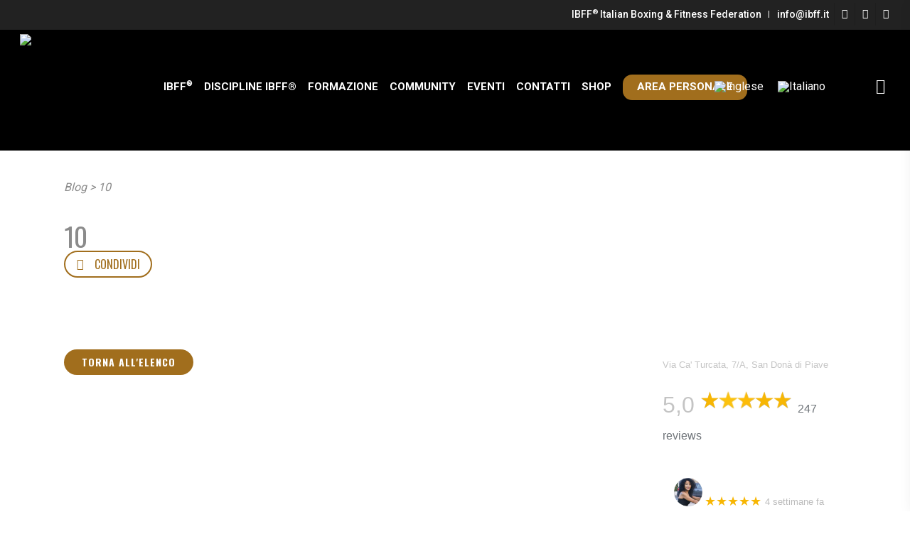

--- FILE ---
content_type: text/html; charset=UTF-8
request_url: https://ibff.it/le-nostre-storie-di-successo-cap-10/attachment/10/
body_size: 51916
content:
<!doctype html><html lang="it-IT" class="no-js"><head><meta http-equiv="Content-Type" content="text/html; charset=UTF-8" /><meta name="viewport" content="width=device-width, initial-scale=1, maximum-scale=1, user-scalable=0" /><meta name='robots' content='index, follow, max-image-preview:large, max-snippet:-1, max-video-preview:-1' /><link rel="alternate" hreflang="it" href="https://ibff.it/le-nostre-storie-di-successo-cap-10/attachment/10/" /><link rel="alternate" hreflang="en" href="https://ibff.it/en/10-2/" /><link rel="alternate" hreflang="x-default" href="https://ibff.it/le-nostre-storie-di-successo-cap-10/attachment/10/" /> <script type="text/javascript">function rgmkInitGoogleMaps(){window.rgmkGoogleMapsCallback=true;try{jQuery(document).trigger("rgmkGoogleMapsLoad")}catch(err){}}</script> <title>10 &#8211; IBFF®</title><link rel="canonical" href="https://ibff.it/le-nostre-storie-di-successo-cap-10/attachment/10/" /><meta property="og:locale" content="it_IT" /><meta property="og:type" content="article" /><meta property="og:url" content="https://ibff.it/le-nostre-storie-di-successo-cap-10/attachment/10/" /><meta property="og:site_name" content="IBFF®" /><meta property="article:publisher" content="https://www.facebook.com/IBFFofficialpage" /><meta property="og:image" content="https://ibff.it/le-nostre-storie-di-successo-cap-10/attachment/10" /><meta property="og:image:width" content="1667" /><meta property="og:image:height" content="1667" /><meta property="og:image:type" content="image/jpeg" /><meta name="twitter:card" content="summary_large_image" /><meta name="twitter:site" content="@IBFF_Boxing" /> <script type="application/ld+json" class="yoast-schema-graph">{"@context":"https://schema.org","@graph":[{"@type":"WebPage","@id":"https://ibff.it/le-nostre-storie-di-successo-cap-10/attachment/10/","url":"https://ibff.it/le-nostre-storie-di-successo-cap-10/attachment/10/","name":"10 - IBFF®","isPartOf":{"@id":"https://ibff.it/#website"},"primaryImageOfPage":{"@id":"https://ibff.it/le-nostre-storie-di-successo-cap-10/attachment/10/#primaryimage"},"image":{"@id":"https://ibff.it/le-nostre-storie-di-successo-cap-10/attachment/10/#primaryimage"},"thumbnailUrl":"https://ibff.it/wp-content/uploads/2020/12/10.jpg","datePublished":"2020-12-19T11:38:11+00:00","dateModified":"2020-12-19T11:38:11+00:00","breadcrumb":{"@id":"https://ibff.it/le-nostre-storie-di-successo-cap-10/attachment/10/#breadcrumb"},"inLanguage":"it-IT","potentialAction":[{"@type":"ReadAction","target":["https://ibff.it/le-nostre-storie-di-successo-cap-10/attachment/10/"]}]},{"@type":"ImageObject","inLanguage":"it-IT","@id":"https://ibff.it/le-nostre-storie-di-successo-cap-10/attachment/10/#primaryimage","url":"https://ibff.it/wp-content/uploads/2020/12/10.jpg","contentUrl":"https://ibff.it/wp-content/uploads/2020/12/10.jpg","width":1667,"height":1667},{"@type":"BreadcrumbList","@id":"https://ibff.it/le-nostre-storie-di-successo-cap-10/attachment/10/#breadcrumb","itemListElement":[{"@type":"ListItem","position":1,"name":"Home","item":"https://ibff.it/"},{"@type":"ListItem","position":2,"name":"Le nostre Storie di Successo &#8211; Cap.10","item":"https://ibff.it/le-nostre-storie-di-successo-cap-10/"},{"@type":"ListItem","position":3,"name":"10"}]},{"@type":"WebSite","@id":"https://ibff.it/#website","url":"https://ibff.it/","name":"IBFF®","description":"Italian Boxing &amp; Fitness Federation","publisher":{"@id":"https://ibff.it/#organization"},"potentialAction":[{"@type":"SearchAction","target":{"@type":"EntryPoint","urlTemplate":"https://ibff.it/?s={search_term_string}"},"query-input":"required name=search_term_string"}],"inLanguage":"it-IT"},{"@type":"Organization","@id":"https://ibff.it/#organization","name":"IBFF - Italian Boxing & Fitness Federation","url":"https://ibff.it/","logo":{"@type":"ImageObject","inLanguage":"it-IT","@id":"https://ibff.it/#/schema/logo/image/","url":"https://ibff.it/wp-content/uploads/2017/09/logo-ibff-2X.png","contentUrl":"https://ibff.it/wp-content/uploads/2017/09/logo-ibff-2X.png","width":300,"height":300,"caption":"IBFF - Italian Boxing & Fitness Federation"},"image":{"@id":"https://ibff.it/#/schema/logo/image/"},"sameAs":["https://www.facebook.com/IBFFofficialpage","https://twitter.com/IBFF_Boxing","https://www.youtube.com/channel/UC_48oiiLiCyFyEZDUqYQEYQ"]}]}</script> <link rel='dns-prefetch' href='//www.paypalobjects.com' /><link rel='dns-prefetch' href='//fonts.googleapis.com' /><link rel="alternate" type="application/rss+xml" title="IBFF® &raquo; Feed" href="https://ibff.it/feed/" /><link rel="alternate" type="application/rss+xml" title="IBFF® &raquo; Feed dei commenti" href="https://ibff.it/comments/feed/" /><link rel="alternate" type="application/rss+xml" title="IBFF® &raquo; 10 Feed dei commenti" href="https://ibff.it/le-nostre-storie-di-successo-cap-10/attachment/10/feed/" /><link data-optimized="1" rel='stylesheet' id='scap.flashblock-css' href='https://ibff.it/wp-content/litespeed/css/a7c8b00b7083252b5177cb2f1c42eba6.css?ver=2eba6' type='text/css' media='all' /><link data-optimized="1" rel='stylesheet' id='scap.player-css' href='https://ibff.it/wp-content/litespeed/css/1e4e3607702e9afcb53c6c4cfd7d4340.css?ver=d4340' type='text/css' media='all' /><link data-optimized="1" rel='stylesheet' id='embedpress-plyr-css-css' href='https://ibff.it/wp-content/litespeed/css/ee391f94193809142c55c88fc166da9c.css?ver=6da9c' type='text/css' media='all' /><link data-optimized="1" rel='stylesheet' id='embedpress-carousel-vendor-css-css' href='https://ibff.it/wp-content/litespeed/css/fc8446adf290105d16b14ebc7a2248e6.css?ver=248e6' type='text/css' media='all' /><link data-optimized="1" rel='stylesheet' id='embedpress-glider-css-css' href='https://ibff.it/wp-content/litespeed/css/c95bde19ad6f53bd4845710da89a4fcd.css?ver=a4fcd' type='text/css' media='all' /><link data-optimized="1" rel='stylesheet' id='embedpress-css-css' href='https://ibff.it/wp-content/litespeed/css/d2fdc6e159c71663c5f2f7d8addffd94.css?ver=ffd94' type='text/css' media='all' /><link data-optimized="1" rel='stylesheet' id='embedpress-meetup-events-css' href='https://ibff.it/wp-content/litespeed/css/b6d6426f15660f0c012ed7ae6256b5a4.css?ver=6b5a4' type='text/css' media='all' /><link data-optimized="1" rel='stylesheet' id='embedpress-blocks-style-css' href='https://ibff.it/wp-content/litespeed/css/2543f92c286194b2aa85b19319d78287.css?ver=78287' type='text/css' media='all' /><link data-optimized="1" rel='stylesheet' id='wp-block-library-css' href='https://ibff.it/wp-content/litespeed/css/4f86015058c97ce6ff930ac161fb1b0e.css?ver=b1b0e' type='text/css' media='all' /><style id='classic-theme-styles-inline-css' type='text/css'>/*! This file is auto-generated */
.wp-block-button__link{color:#fff;background-color:#32373c;border-radius:9999px;box-shadow:none;text-decoration:none;padding:calc(.667em + 2px) calc(1.333em + 2px);font-size:1.125em}.wp-block-file__button{background:#32373c;color:#fff;text-decoration:none}</style><style id='global-styles-inline-css' type='text/css'>body{--wp--preset--color--black: #000000;--wp--preset--color--cyan-bluish-gray: #abb8c3;--wp--preset--color--white: #ffffff;--wp--preset--color--pale-pink: #f78da7;--wp--preset--color--vivid-red: #cf2e2e;--wp--preset--color--luminous-vivid-orange: #ff6900;--wp--preset--color--luminous-vivid-amber: #fcb900;--wp--preset--color--light-green-cyan: #7bdcb5;--wp--preset--color--vivid-green-cyan: #00d084;--wp--preset--color--pale-cyan-blue: #8ed1fc;--wp--preset--color--vivid-cyan-blue: #0693e3;--wp--preset--color--vivid-purple: #9b51e0;--wp--preset--gradient--vivid-cyan-blue-to-vivid-purple: linear-gradient(135deg,rgba(6,147,227,1) 0%,rgb(155,81,224) 100%);--wp--preset--gradient--light-green-cyan-to-vivid-green-cyan: linear-gradient(135deg,rgb(122,220,180) 0%,rgb(0,208,130) 100%);--wp--preset--gradient--luminous-vivid-amber-to-luminous-vivid-orange: linear-gradient(135deg,rgba(252,185,0,1) 0%,rgba(255,105,0,1) 100%);--wp--preset--gradient--luminous-vivid-orange-to-vivid-red: linear-gradient(135deg,rgba(255,105,0,1) 0%,rgb(207,46,46) 100%);--wp--preset--gradient--very-light-gray-to-cyan-bluish-gray: linear-gradient(135deg,rgb(238,238,238) 0%,rgb(169,184,195) 100%);--wp--preset--gradient--cool-to-warm-spectrum: linear-gradient(135deg,rgb(74,234,220) 0%,rgb(151,120,209) 20%,rgb(207,42,186) 40%,rgb(238,44,130) 60%,rgb(251,105,98) 80%,rgb(254,248,76) 100%);--wp--preset--gradient--blush-light-purple: linear-gradient(135deg,rgb(255,206,236) 0%,rgb(152,150,240) 100%);--wp--preset--gradient--blush-bordeaux: linear-gradient(135deg,rgb(254,205,165) 0%,rgb(254,45,45) 50%,rgb(107,0,62) 100%);--wp--preset--gradient--luminous-dusk: linear-gradient(135deg,rgb(255,203,112) 0%,rgb(199,81,192) 50%,rgb(65,88,208) 100%);--wp--preset--gradient--pale-ocean: linear-gradient(135deg,rgb(255,245,203) 0%,rgb(182,227,212) 50%,rgb(51,167,181) 100%);--wp--preset--gradient--electric-grass: linear-gradient(135deg,rgb(202,248,128) 0%,rgb(113,206,126) 100%);--wp--preset--gradient--midnight: linear-gradient(135deg,rgb(2,3,129) 0%,rgb(40,116,252) 100%);--wp--preset--font-size--small: 13px;--wp--preset--font-size--medium: 20px;--wp--preset--font-size--large: 36px;--wp--preset--font-size--x-large: 42px;--wp--preset--spacing--20: 0.44rem;--wp--preset--spacing--30: 0.67rem;--wp--preset--spacing--40: 1rem;--wp--preset--spacing--50: 1.5rem;--wp--preset--spacing--60: 2.25rem;--wp--preset--spacing--70: 3.38rem;--wp--preset--spacing--80: 5.06rem;--wp--preset--shadow--natural: 6px 6px 9px rgba(0, 0, 0, 0.2);--wp--preset--shadow--deep: 12px 12px 50px rgba(0, 0, 0, 0.4);--wp--preset--shadow--sharp: 6px 6px 0px rgba(0, 0, 0, 0.2);--wp--preset--shadow--outlined: 6px 6px 0px -3px rgba(255, 255, 255, 1), 6px 6px rgba(0, 0, 0, 1);--wp--preset--shadow--crisp: 6px 6px 0px rgba(0, 0, 0, 1);}:where(.is-layout-flex){gap: 0.5em;}:where(.is-layout-grid){gap: 0.5em;}body .is-layout-flow > .alignleft{float: left;margin-inline-start: 0;margin-inline-end: 2em;}body .is-layout-flow > .alignright{float: right;margin-inline-start: 2em;margin-inline-end: 0;}body .is-layout-flow > .aligncenter{margin-left: auto !important;margin-right: auto !important;}body .is-layout-constrained > .alignleft{float: left;margin-inline-start: 0;margin-inline-end: 2em;}body .is-layout-constrained > .alignright{float: right;margin-inline-start: 2em;margin-inline-end: 0;}body .is-layout-constrained > .aligncenter{margin-left: auto !important;margin-right: auto !important;}body .is-layout-constrained > :where(:not(.alignleft):not(.alignright):not(.alignfull)){max-width: var(--wp--style--global--content-size);margin-left: auto !important;margin-right: auto !important;}body .is-layout-constrained > .alignwide{max-width: var(--wp--style--global--wide-size);}body .is-layout-flex{display: flex;}body .is-layout-flex{flex-wrap: wrap;align-items: center;}body .is-layout-flex > *{margin: 0;}body .is-layout-grid{display: grid;}body .is-layout-grid > *{margin: 0;}:where(.wp-block-columns.is-layout-flex){gap: 2em;}:where(.wp-block-columns.is-layout-grid){gap: 2em;}:where(.wp-block-post-template.is-layout-flex){gap: 1.25em;}:where(.wp-block-post-template.is-layout-grid){gap: 1.25em;}.has-black-color{color: var(--wp--preset--color--black) !important;}.has-cyan-bluish-gray-color{color: var(--wp--preset--color--cyan-bluish-gray) !important;}.has-white-color{color: var(--wp--preset--color--white) !important;}.has-pale-pink-color{color: var(--wp--preset--color--pale-pink) !important;}.has-vivid-red-color{color: var(--wp--preset--color--vivid-red) !important;}.has-luminous-vivid-orange-color{color: var(--wp--preset--color--luminous-vivid-orange) !important;}.has-luminous-vivid-amber-color{color: var(--wp--preset--color--luminous-vivid-amber) !important;}.has-light-green-cyan-color{color: var(--wp--preset--color--light-green-cyan) !important;}.has-vivid-green-cyan-color{color: var(--wp--preset--color--vivid-green-cyan) !important;}.has-pale-cyan-blue-color{color: var(--wp--preset--color--pale-cyan-blue) !important;}.has-vivid-cyan-blue-color{color: var(--wp--preset--color--vivid-cyan-blue) !important;}.has-vivid-purple-color{color: var(--wp--preset--color--vivid-purple) !important;}.has-black-background-color{background-color: var(--wp--preset--color--black) !important;}.has-cyan-bluish-gray-background-color{background-color: var(--wp--preset--color--cyan-bluish-gray) !important;}.has-white-background-color{background-color: var(--wp--preset--color--white) !important;}.has-pale-pink-background-color{background-color: var(--wp--preset--color--pale-pink) !important;}.has-vivid-red-background-color{background-color: var(--wp--preset--color--vivid-red) !important;}.has-luminous-vivid-orange-background-color{background-color: var(--wp--preset--color--luminous-vivid-orange) !important;}.has-luminous-vivid-amber-background-color{background-color: var(--wp--preset--color--luminous-vivid-amber) !important;}.has-light-green-cyan-background-color{background-color: var(--wp--preset--color--light-green-cyan) !important;}.has-vivid-green-cyan-background-color{background-color: var(--wp--preset--color--vivid-green-cyan) !important;}.has-pale-cyan-blue-background-color{background-color: var(--wp--preset--color--pale-cyan-blue) !important;}.has-vivid-cyan-blue-background-color{background-color: var(--wp--preset--color--vivid-cyan-blue) !important;}.has-vivid-purple-background-color{background-color: var(--wp--preset--color--vivid-purple) !important;}.has-black-border-color{border-color: var(--wp--preset--color--black) !important;}.has-cyan-bluish-gray-border-color{border-color: var(--wp--preset--color--cyan-bluish-gray) !important;}.has-white-border-color{border-color: var(--wp--preset--color--white) !important;}.has-pale-pink-border-color{border-color: var(--wp--preset--color--pale-pink) !important;}.has-vivid-red-border-color{border-color: var(--wp--preset--color--vivid-red) !important;}.has-luminous-vivid-orange-border-color{border-color: var(--wp--preset--color--luminous-vivid-orange) !important;}.has-luminous-vivid-amber-border-color{border-color: var(--wp--preset--color--luminous-vivid-amber) !important;}.has-light-green-cyan-border-color{border-color: var(--wp--preset--color--light-green-cyan) !important;}.has-vivid-green-cyan-border-color{border-color: var(--wp--preset--color--vivid-green-cyan) !important;}.has-pale-cyan-blue-border-color{border-color: var(--wp--preset--color--pale-cyan-blue) !important;}.has-vivid-cyan-blue-border-color{border-color: var(--wp--preset--color--vivid-cyan-blue) !important;}.has-vivid-purple-border-color{border-color: var(--wp--preset--color--vivid-purple) !important;}.has-vivid-cyan-blue-to-vivid-purple-gradient-background{background: var(--wp--preset--gradient--vivid-cyan-blue-to-vivid-purple) !important;}.has-light-green-cyan-to-vivid-green-cyan-gradient-background{background: var(--wp--preset--gradient--light-green-cyan-to-vivid-green-cyan) !important;}.has-luminous-vivid-amber-to-luminous-vivid-orange-gradient-background{background: var(--wp--preset--gradient--luminous-vivid-amber-to-luminous-vivid-orange) !important;}.has-luminous-vivid-orange-to-vivid-red-gradient-background{background: var(--wp--preset--gradient--luminous-vivid-orange-to-vivid-red) !important;}.has-very-light-gray-to-cyan-bluish-gray-gradient-background{background: var(--wp--preset--gradient--very-light-gray-to-cyan-bluish-gray) !important;}.has-cool-to-warm-spectrum-gradient-background{background: var(--wp--preset--gradient--cool-to-warm-spectrum) !important;}.has-blush-light-purple-gradient-background{background: var(--wp--preset--gradient--blush-light-purple) !important;}.has-blush-bordeaux-gradient-background{background: var(--wp--preset--gradient--blush-bordeaux) !important;}.has-luminous-dusk-gradient-background{background: var(--wp--preset--gradient--luminous-dusk) !important;}.has-pale-ocean-gradient-background{background: var(--wp--preset--gradient--pale-ocean) !important;}.has-electric-grass-gradient-background{background: var(--wp--preset--gradient--electric-grass) !important;}.has-midnight-gradient-background{background: var(--wp--preset--gradient--midnight) !important;}.has-small-font-size{font-size: var(--wp--preset--font-size--small) !important;}.has-medium-font-size{font-size: var(--wp--preset--font-size--medium) !important;}.has-large-font-size{font-size: var(--wp--preset--font-size--large) !important;}.has-x-large-font-size{font-size: var(--wp--preset--font-size--x-large) !important;}
.wp-block-navigation a:where(:not(.wp-element-button)){color: inherit;}
:where(.wp-block-post-template.is-layout-flex){gap: 1.25em;}:where(.wp-block-post-template.is-layout-grid){gap: 1.25em;}
:where(.wp-block-columns.is-layout-flex){gap: 2em;}:where(.wp-block-columns.is-layout-grid){gap: 2em;}
.wp-block-pullquote{font-size: 1.5em;line-height: 1.6;}</style><link data-optimized="1" rel='stylesheet' id='contact-form-7-css' href='https://ibff.it/wp-content/litespeed/css/ae884d679f61d3cbb5c0126b919092cb.css?ver=092cb' type='text/css' media='all' /><link data-optimized="1" rel='stylesheet' id='cookies-consent-css' href='https://ibff.it/wp-content/litespeed/css/8223f9e9a736c7c34d81af1e7b99a0cd.css?ver=9a0cd' type='text/css' media='all' /><style id='dominant-color-styles-inline-css' type='text/css'>img[data-dominant-color]:not(.has-transparency) { background-color: var(--dominant-color); }</style><link data-optimized="1" rel='stylesheet' id='google_business_reviews_rating_wp_css-css' href='https://ibff.it/wp-content/litespeed/css/7fbe4f5133ebf0a3f6bb2d06f842981b.css?ver=2981b' type='text/css' media='all' /><link data-optimized="1" rel='stylesheet' id='ibff-tesserati-remodal-css' href='https://ibff.it/wp-content/litespeed/css/7564e0532e29c24a86a545c1b4099989.css?ver=99989' type='text/css' media='all' /><link data-optimized="1" rel='stylesheet' id='ibff-tesserati-ibffTip-css' href='https://ibff.it/wp-content/litespeed/css/eb6401755a67729b472cd5530f9a07bb.css?ver=a07bb' type='text/css' media='all' /><link data-optimized="1" rel='stylesheet' id='ibff-tesserati-ui-datepicker-css' href='https://ibff.it/wp-content/litespeed/css/103bda597fa1740e1c47042215049154.css?ver=49154' type='text/css' media='all' /><link data-optimized="1" rel='stylesheet' id='ibff-tesserati-ui-datepicker-theme-css' href='https://ibff.it/wp-content/litespeed/css/e753fd492a080e7742db522f2ddbb37b.css?ver=bb37b' type='text/css' media='all' /><link data-optimized="1" rel='stylesheet' id='ibff-tesserati-line-awesome-css' href='https://ibff.it/wp-content/litespeed/css/0a4f8254b34b0e164306a823c7e711d5.css?ver=711d5' type='text/css' media='all' /><link data-optimized="1" rel='stylesheet' id='ibff-tesserati-css' href='https://ibff.it/wp-content/litespeed/css/46e9322e4cc423e1c62c7a49d0af4aec.css?ver=f4aec' type='text/css' media='all' /><link data-optimized="1" rel='stylesheet' id='woocommerce-layout-css' href='https://ibff.it/wp-content/litespeed/css/fc6e702169430064949100d22f31f3ee.css?ver=1f3ee' type='text/css' media='all' /><link data-optimized="1" rel='stylesheet' id='woocommerce-smallscreen-css' href='https://ibff.it/wp-content/litespeed/css/d07fd65d7f7f37b6849e8dc5ac10edc1.css?ver=0edc1' type='text/css' media='only screen and (max-width: 768px)' /><link data-optimized="1" rel='stylesheet' id='woocommerce-general-css' href='https://ibff.it/wp-content/litespeed/css/ca3fb70421b5934fbcd8b08a3b5d2562.css?ver=d2562' type='text/css' media='all' /><style id='woocommerce-inline-inline-css' type='text/css'>.woocommerce form .form-row .required { visibility: visible; }</style><link data-optimized="1" rel='stylesheet' id='wpml-legacy-horizontal-list-0-css' href='https://ibff.it/wp-content/litespeed/css/1ded4392ffed8fa9ade2033079607256.css?ver=07256' type='text/css' media='all' /><link data-optimized="1" rel='stylesheet' id='audioigniter-css' href='https://ibff.it/wp-content/litespeed/css/868d434e5828d2fe78137f308c095cb6.css?ver=95cb6' type='text/css' media='all' /><link data-optimized="1" rel='stylesheet' id='awsm-team-css' href='https://ibff.it/wp-content/litespeed/css/07a23a0152fc3c26f25cfd1c2a545fd5.css?ver=45fd5' type='text/css' media='all' /><link data-optimized="1" rel='stylesheet' id='widget-for-eventbrite-api-css' href='https://ibff.it/wp-content/litespeed/css/7e3f37535830c821486acbf47d73cd56.css?ver=3cd56' type='text/css' media='all' /><link rel='stylesheet' id='ibff-fonts-css' href='https://fonts.googleapis.com/css?family=Roboto%3A500%7COswald%3A400%2C700&#038;subset=latin&#038;display=swap' type='text/css' media='all' /><link data-optimized="1" rel='stylesheet' id='tooltipster-css' href='https://ibff.it/wp-content/litespeed/css/bb87500c10f1b228e5fc8908bd01782c.css?ver=1782c' type='text/css' media='all' /><link data-optimized="1" rel='stylesheet' id='font-awesome-css' href='https://ibff.it/wp-content/litespeed/css/efedbb9ab44274d67446dcbe9843658a.css?ver=3658a' type='text/css' media='all' /><style id='font-awesome-inline-css' type='text/css'>[data-font="FontAwesome"]:before {font-family: 'FontAwesome' !important;content: attr(data-icon) !important;speak: none !important;font-weight: normal !important;font-variant: normal !important;text-transform: none !important;line-height: 1 !important;font-style: normal !important;-webkit-font-smoothing: antialiased !important;-moz-osx-font-smoothing: grayscale !important;}</style><link data-optimized="1" rel='stylesheet' id='parent-style-css' href='https://ibff.it/wp-content/litespeed/css/df46772cd79264bd07259385b4cd611c.css?ver=d611c' type='text/css' media='all' /><link data-optimized="1" rel='stylesheet' id='rgs-css' href='https://ibff.it/wp-content/litespeed/css/d125da3440521fd961548e06d6a3b2ab.css?ver=3b2ab' type='text/css' media='all' /><link data-optimized="1" rel='stylesheet' id='responsive-css' href='https://ibff.it/wp-content/litespeed/css/764b5ba5a24dae96f52020d596fc6570.css?ver=c6570' type='text/css' media='all' /><link data-optimized="1" rel='stylesheet' id='nectarslider-css' href='https://ibff.it/wp-content/litespeed/css/e2757a097489add2aa31c975c45ce040.css?ver=ce040' type='text/css' media='all' /><link data-optimized="1" rel='stylesheet' id='main-styles-css' href='https://ibff.it/wp-content/litespeed/css/96aaae70efa738c45139efe764452742.css?ver=52742' type='text/css' media='all' /><link data-optimized="1" rel='stylesheet' id='woocommerce-css' href='https://ibff.it/wp-content/litespeed/css/2f6e8be1eaddf2707e8ce2a1fbcc1702.css?ver=c1702' type='text/css' media='all' /><link data-optimized="1" rel='stylesheet' id='dynamic-css-css' href='https://ibff.it/wp-content/litespeed/css/95d45e94e57659d85a04e67b68a8f7ae.css?ver=8f7ae' type='text/css' media='all' /><link data-optimized="1" rel='stylesheet' id='skin-ascend-css' href='https://ibff.it/wp-content/litespeed/css/751fcc06829398f562b03303d9af2ada.css?ver=f2ada' type='text/css' media='all' /><link data-optimized="1" rel='stylesheet' id='ibff-css' href='https://ibff.it/wp-content/litespeed/css/f64ff103e59f34409beb804b4cfa6a3d.css?ver=a6a3d' type='text/css' media='all' /><link data-optimized="1" rel='stylesheet' id='plyr-css' href='https://ibff.it/wp-content/litespeed/css/64f34833feb509d5cf3ab90abe0d356c.css?ver=d356c' type='text/css' media='all' /><link data-optimized="1" rel='stylesheet' id='nicola-css' href='https://ibff.it/wp-content/litespeed/css/86e61b2888fb508837b5239ed9bae37c.css?ver=ae37c' type='text/css' media='all' /><link data-optimized="1" rel='stylesheet' id='magnific-css' href='https://ibff.it/wp-content/litespeed/css/d382ca85c18ddbfcb510aa605dfe2453.css?ver=e2453' type='text/css' media='all' />
<!--[if lt IE 9]><link rel='stylesheet' id='nectar-ie8-css' href='https://ibff.it/wp-content/themes/ibff/css/ie8.css' type='text/css' media='all' />
<![endif]--><link data-optimized="1" rel='stylesheet' id='select2-css' href='https://ibff.it/wp-content/litespeed/css/edf2f2212d1e5a570050103d8e4709af.css?ver=709af' type='text/css' media='all' /><link data-optimized="1" rel='stylesheet' id='wp-members-css' href='https://ibff.it/wp-content/litespeed/css/35de127e78f52682b7bd2e174ca656c6.css?ver=656c6' type='text/css' media='all' /><link data-optimized="1" rel='stylesheet' id='rt-team-css-css' href='https://ibff.it/wp-content/litespeed/css/0962e9ce3777fc68b7b0d033bfca2808.css?ver=a2808' type='text/css' media='all' /><link data-optimized="1" rel='stylesheet' id='yith_ywsbs_frontend-css' href='https://ibff.it/wp-content/litespeed/css/5257616edaebdd33028e6cb0d1cfc9a7.css?ver=fc9a7' type='text/css' media='all' /><link rel='stylesheet' id='redux-google-fonts-salient_redux-css' href='https://fonts.googleapis.com/css?family=Roboto%3A700%2C400%2C900%7CRoboto+Condensed%3A400%2C400italic%7COswald%3A400%2C300%7COpen+Sans&#038;subset=latin&#038;ver=1714157638&#038;display=swap' type='text/css' media='all' /><link data-optimized="1" rel='stylesheet' id='sib-front-css-css' href='https://ibff.it/wp-content/litespeed/css/6e221dd38c658fcdc03daa2a9a579fbd.css?ver=79fbd' type='text/css' media='all' /> <script type="text/javascript" src="https://ibff.it/wp-content/plugins/compact-wp-audio-player/js/soundmanager2-nodebug-jsmin.js" id="scap.soundmanager2-js"></script> <script type="text/javascript" src="https://ibff.it/wp-includes/js/jquery/jquery.min.js" id="jquery-core-js"></script> <script type="text/javascript" src="https://ibff.it/wp-includes/js/jquery/jquery-migrate.min.js" id="jquery-migrate-js"></script> <script type="text/javascript" src="https://ibff.it/wp-content/plugins/g-business-reviews-rating/wp/js/js.js" id="google_business_reviews_rating_wp_js-js"></script> <script type="text/javascript" src="https://www.paypalobjects.com/api/checkout.js?ver=1.0.0" id="paypal-checkout-js"></script> <script type="text/javascript" src="https://ibff.it/wp-content/plugins/woocommerce/assets/js/jquery-blockui/jquery.blockUI.min.js" id="jquery-blockui-js" data-wp-strategy="defer"></script> <script type="text/javascript" id="wc-add-to-cart-js-extra">/*  */
var wc_add_to_cart_params = {"ajax_url":"\/wp-admin\/admin-ajax.php","wc_ajax_url":"\/?wc-ajax=%%endpoint%%","i18n_view_cart":"Visualizza carrello","cart_url":"https:\/\/ibff.it\/carrello\/","is_cart":"","cart_redirect_after_add":"no"};
/*  */</script> <script type="text/javascript" src="https://ibff.it/wp-content/plugins/woocommerce/assets/js/frontend/add-to-cart.min.js" id="wc-add-to-cart-js" data-wp-strategy="defer"></script> <script type="text/javascript" src="https://ibff.it/wp-content/plugins/woocommerce/assets/js/js-cookie/js.cookie.min.js" id="js-cookie-js" defer="defer" data-wp-strategy="defer"></script> <script type="text/javascript" id="woocommerce-js-extra">/*  */
var woocommerce_params = {"ajax_url":"\/wp-admin\/admin-ajax.php","wc_ajax_url":"\/?wc-ajax=%%endpoint%%"};
/*  */</script> <script type="text/javascript" src="https://ibff.it/wp-content/plugins/woocommerce/assets/js/frontend/woocommerce.min.js" id="woocommerce-js" defer="defer" data-wp-strategy="defer"></script> <script type="text/javascript" src="https://ibff.it/wp-content/plugins/js_composer_salient/assets/js/vendors/woocommerce-add-to-cart.js" id="vc_woocommerce-add-to-cart-js-js"></script> <script type="text/javascript" src="https://ibff.it/wp-content/plugins/widget-for-eventbrite-api/frontend/js/frontend.js" id="widget-for-eventbrite-api-js"></script> <script type="text/javascript" src="https://ibff.it/wp-content/themes/ibff-child/js/tooltipster.bundle.min.js" id="tooltipster-scripts-js"></script> <script type="text/javascript" src="https://ibff.it/wp-content/themes/ibff-child/js/jquery.matchHeight-min.js" id="matchHeight-js"></script> <script type="text/javascript" src="https://ibff.it/wp-content/themes/ibff-child/js/plyr.js" id="plyr-js"></script> <script type="text/javascript" src="https://ibff.it/wp-content/plugins/woocommerce/assets/js/select2/select2.full.min.js" id="select2-js" data-wp-strategy="defer"></script> <script type="text/javascript" src="https://ibff.it/wp-content/themes/ibff/js/superfish.js" id="superfish-js"></script> <script type="text/javascript" id="nectarFrontend-js-extra">/*  */
var nectarLove = {"ajaxurl":"https:\/\/ibff.it\/wp-admin\/admin-ajax.php","postID":"6665","rooturl":"https:\/\/ibff.it","pluginPages":["https:\/\/ibff.it\/shop\/","https:\/\/ibff.it\/shop\/?sidebar=true"],"disqusComments":"false","loveNonce":"d6ae85d947","mapApiKey":""};
/*  */</script> <script type="text/javascript" src="https://ibff.it/wp-content/themes/ibff/js/init.js" id="nectarFrontend-js"></script> <script type="text/javascript" id="ibff-scripts-js-extra">/*  */
var ibff_object = {"id_italia":"118","type_club_id":"2","type_istruttore_id":"1","ajax_file_path":"https:\/\/ibff.it\/wp-content\/themes\/ibff-child\/ajax\/"};
/*  */</script> <script type="text/javascript" src="https://ibff.it/wp-content/themes/ibff-child/js/ibff-scripts.js" id="ibff-scripts-js"></script> <script type="text/javascript" id="sib-front-js-js-extra">/*  */
var sibErrMsg = {"invalidMail":"Please fill out valid email address","requiredField":"Please fill out required fields","invalidDateFormat":"Please fill out valid date format","invalidSMSFormat":"Please fill out valid phone number"};
var ajax_sib_front_object = {"ajax_url":"https:\/\/ibff.it\/wp-admin\/admin-ajax.php","ajax_nonce":"22e6f531d7","flag_url":"https:\/\/ibff.it\/wp-content\/plugins\/mailin\/img\/flags\/"};
/*  */</script> <script type="text/javascript" src="https://ibff.it/wp-content/plugins/mailin/js/mailin-front.js" id="sib-front-js-js"></script> <link rel="https://api.w.org/" href="https://ibff.it/wp-json/" /><link rel="alternate" type="application/json" href="https://ibff.it/wp-json/wp/v2/media/6665" /><link rel="EditURI" type="application/rsd+xml" title="RSD" href="https://ibff.it/xmlrpc.php?rsd" /><meta name="generator" content="WordPress 6.4.7" /><meta name="generator" content="WooCommerce 8.6.3" /><link rel='shortlink' href='https://ibff.it/?p=6665' /><meta name="generator" content="WPML ver:4.6.9 stt:1,27;" /><meta name="generator" content="Dominant Color Images 1.0.1"><meta name="generator" content="Performance Lab 2.9.0; modules: images/webp-support; plugins: dominant-color-images"> <script type="text/javascript">var root = document.getElementsByTagName( "html" )[0]; root.setAttribute( "class", "js" );</script><style type="text/css">body .section-title #portfolio-nav a:hover i{opacity:0.75;}.pagination-navigation{-webkit-filter:url("https://ibff.it/le-nostre-storie-di-successo-cap-10/attachment/10/#goo");filter:url("https://ibff.it/le-nostre-storie-di-successo-cap-10/attachment/10/#goo");}@media only screen and (min-width:1080px){body:not(.material) #header-outer[data-full-width="true"] header#top nav > ul.product_added.buttons{padding-right:80px!important;}body:not(.ascend) #header-outer[data-full-width="true"][data-remove-border="true"].transparent header#top nav > ul.product_added .slide-out-widget-area-toggle,body:not(.ascend) #header-outer[data-full-width="true"][data-remove-border="true"].side-widget-open header#top nav > ul.product_added .slide-out-widget-area-toggle{margin-right:-20px!important;}}.post-type-archive-product.woocommerce .container-wrap,.tax-product_cat.woocommerce .container-wrap{background-color:#ffffff;}.woocommerce ul.products li.product.material,.woocommerce-page ul.products li.product.material{background-color:#ffffff;}.woocommerce.single-product #single-meta{position:relative!important;top:0!important;margin:0;left:8px;height:auto;}.woocommerce.single-product #single-meta:after{display:block;content:" ";clear:both;height:1px;}.woocommerce-tabs{margin-top:40px;clear:both;}@media only screen and (min-width:1000px){.woocommerce #reviews #comments,.woocommerce #reviews #review_form_wrapper{float:left;width:47%;}.woocommerce #reviews #comments{margin-right:3%;width:50%;}.ascend.woocommerce #respond{margin-top:0!important;}.rtl.woocommerce #reviews #comments,.woocommerce #reviews #review_form_wrapper{float:right;}.rtl.woocommerce #reviews #comments{margin-left:3%;margin-right:0;}.woocommerce .woocommerce-tabs > div{margin-top:15px!important;}.woocommerce #reviews #reply-title{margin-top:5px!important;}}@media only screen and (min-width:1080px) and (max-width:1475px){header#top nav > ul.product_added{padding-right:20px!important;}#boxed header#top nav > ul.product_added.buttons{padding-right:0!important;}#search-outer #search #close a.product_added{right:110px;}}</style><noscript><style>.woocommerce-product-gallery{ opacity: 1 !important; }</style></noscript>
 <script type='text/javascript'>!function(f,b,e,v,n,t,s){if(f.fbq)return;n=f.fbq=function(){n.callMethod?
n.callMethod.apply(n,arguments):n.queue.push(arguments)};if(!f._fbq)f._fbq=n;
n.push=n;n.loaded=!0;n.version='2.0';n.queue=[];t=b.createElement(e);t.async=!0;
t.src=v;s=b.getElementsByTagName(e)[0];s.parentNode.insertBefore(t,s)}(window,
document,'script','https://connect.facebook.net/en_US/fbevents.js?v=next');</script>  <script type='text/javascript'>var url = window.location.origin + '?ob=open-bridge';
        fbq('set', 'openbridge', '401922355266132', url);</script> <script type='text/javascript'>fbq('init', '401922355266132', {}, {
    "agent": "wordpress-6.4.7-3.0.14"
})</script><script type='text/javascript'>fbq('track', 'PageView', []);</script> 
<noscript>
<img height="1" width="1" style="display:none" alt="fbpx"
src="https://www.facebook.com/tr?id=401922355266132&ev=PageView&noscript=1" />
</noscript><meta name="generator" content="Powered by WPBakery Page Builder - drag and drop page builder for WordPress."/>
<!--[if lte IE 9]><link rel="stylesheet" type="text/css" href="https://ibff.it/wp-content/plugins/js_composer_salient/assets/css/vc_lte_ie9.min.css" media="screen"><![endif]--><link rel="icon" href="https://ibff.it/wp-content/uploads/2017/09/cropped-logo-ibff-32x32.png" sizes="32x32" /><link rel="icon" href="https://ibff.it/wp-content/uploads/2017/09/cropped-logo-ibff-192x192.png" sizes="192x192" /><link rel="apple-touch-icon" href="https://ibff.it/wp-content/uploads/2017/09/cropped-logo-ibff-180x180.png" /><meta name="msapplication-TileImage" content="https://ibff.it/wp-content/uploads/2017/09/cropped-logo-ibff-270x270.png" />
<noscript><style type="text/css">.wpb_animate_when_almost_visible { opacity: 1; }</style></noscript></head><body class="attachment attachment-template-default single single-attachment postid-6665 attachmentid-6665 attachment-jpeg theme-ibff woocommerce-no-js ascend nectar-auto-lightbox wpb-js-composer js-comp-ver-5.4.7 vc_responsive" data-footer-reveal="false" data-header-format="centered-menu" data-header-breakpoint="1000" data-footer-reveal-shadow="none" data-dropdown-style="minimal" data-cae="easeInOutQuad" data-megamenu-width="contained" data-cad="500" data-aie="none" data-ls="magnific" data-apte="standard" data-hhun="0" data-fancy-form-rcs="1" data-form-style="default" data-form-submit="regular" data-is="minimal" data-button-style="rounded" data-header-inherit-rc="false" data-header-search="false" data-animated-anchors="true" data-ajax-transitions="false" data-full-width-header="true" data-slide-out-widget-area="false" data-slide-out-widget-area-style="slide-out-from-right" data-user-set-ocm="off" data-loading-animation="none" data-bg-header="false" data-ext-responsive="true" data-header-resize="1" data-header-color="custom" data-transparent-header="false" data-cart="true" data-smooth-scrolling="0" data-permanent-transparent="false" data-responsive="1" ><div id="header-secondary-outer" data-permanent-transparent="false" ><div class="container">
<span class="titolo">IBFF<sup>®</sup> Italian Boxing &amp; Fitness Federation</span>
<span class="email">info@ibff.it</span><nav><ul id="social"><li><a target="_blank" href=""><i class="fa fa-twitter"></i> </a></li><li><a target="_blank" href="https://www.facebook.com/IBFFofficialpage"><i class="fa fa-facebook"></i> </a></li><li><a target="_blank" href=""><i class="fa fa-youtube-play"></i> </a></li></ul></nav></div></div><div id="header-space" data-header-mobile-fixed='false'></div><div id="header-outer" data-has-menu="true"  data-using-pr-menu="false" data-mobile-fixed="false" data-ptnm="false" data-lhe="animated_underline" data-user-set-bg="#000000" data-format="centered-menu" data-permanent-transparent="false" data-megamenu-rt="0" data-remove-fixed="0" data-cart="true" data-transparency-option="0" data-box-shadow="none" data-shrink-num="46" data-full-width="true" data-using-secondary="1" data-using-logo="1" data-logo-height="150" data-m-logo-height="75" data-padding="15" data-header-resize="1"><header id="top"><div class="container"><div class="row"><div class="col span_3">
<a id="logo" href="https://ibff.it" ><img class="stnd default-logo dark-version" alt="IBFF®" src="https://ibff.it/wp-content/uploads/2017/09/logo-ibff.png" srcset="https://ibff.it/wp-content/uploads/2017/09/logo-ibff.png 1x, https://ibff.it/wp-content/uploads/2017/09/logo-ibff-2X.png 2x" /></a></div><div class="col span_9 col_last"><div class="slide-out-widget-area-toggle mobile-icon std-menu slide-out-from-right" data-icon-animation="simple-transform"><div> <a id="toggle-nav" href="#sidewidgetarea" class="closed"> <span> <i class="lines-button x2"> <i class="lines"></i> </i> </span> </a></div></div>
<a id="mobile-cart-link" href="https://ibff.it/carrello/"><i class="icon-salient-cart"></i></a><nav><ul class="buttons" data-user-set-ocm="off"><li><div class="wpml-ls-statics-shortcode_actions wpml-ls wpml-ls-legacy-list-horizontal"><ul><li class="wpml-ls-slot-shortcode_actions wpml-ls-item wpml-ls-item-it wpml-ls-current-language wpml-ls-first-item wpml-ls-item-legacy-list-horizontal">
<a href="https://ibff.it/le-nostre-storie-di-successo-cap-10/attachment/10/" class="wpml-ls-link">
<img
class="wpml-ls-flag"
src="https://ibff.it/wp-content/plugins/sitepress-multilingual-cms/res/flags/it.png"
alt="Italiano"
width=18
height=12
/></a></li><li class="wpml-ls-slot-shortcode_actions wpml-ls-item wpml-ls-item-en wpml-ls-last-item wpml-ls-item-legacy-list-horizontal">
<a href="https://ibff.it/en/10-2/" class="wpml-ls-link">
<img
class="wpml-ls-flag"
src="https://ibff.it/wp-content/plugins/sitepress-multilingual-cms/res/flags/en.png"
alt="Inglese"
width=18
height=12
/></a></li></ul></div></li></ul><ul class="sf-menu"><li id="menu-item-4227" class="menu-item menu-item-type-custom menu-item-object-custom menu-item-has-children menu-item-4227"><a>IBFF<sup>®</sup></a><ul class="sub-menu"><li id="menu-item-4228" class="menu-item menu-item-type-post_type menu-item-object-page menu-item-4228"><a href="https://ibff.it/chi-siamo/">Chi siamo</a></li><li id="menu-item-4546" class="menu-item menu-item-type-post_type menu-item-object-page menu-item-4546"><a href="https://ibff.it/team-ibff/">Team</a></li><li id="menu-item-4230" class="menu-item menu-item-type-post_type menu-item-object-page menu-item-4230"><a href="https://ibff.it/prevention-fit/">Fight 4 Change</a></li><li id="menu-item-4229" class="menu-item menu-item-type-post_type menu-item-object-page current_page_parent menu-item-4229"><a href="https://ibff.it/blog/">Blog</a></li><li id="menu-item-4232" class="menu-item menu-item-type-post_type menu-item-object-page menu-item-4232"><a href="https://ibff.it/fotogallery/">Fotogallery</a></li><li id="menu-item-4673" class="menu-item menu-item-type-post_type menu-item-object-page menu-item-4673"><a href="https://ibff.it/videogallery/">Videogallery</a></li><li id="menu-item-4231" class="menu-item menu-item-type-post_type menu-item-object-page menu-item-4231"><a href="https://ibff.it/partners/">Partners</a></li></ul></li><li id="menu-item-4233" class="menu-item menu-item-type-post_type menu-item-object-page menu-item-4233"><a href="https://ibff.it/discipline/">Discipline IBFF®</a></li><li id="menu-item-4021" class="menu-item menu-item-type-custom menu-item-object-custom menu-item-has-children menu-item-4021"><a>Formazione</a><ul class="sub-menu"><li id="menu-item-4533" class="menu-item menu-item-type-post_type menu-item-object-page menu-item-4533"><a href="https://ibff.it/corsi-formazione-istruttori-ibff/">Corsi di Formazione</a></li></ul></li><li id="menu-item-4398" class="menu-item menu-item-type-custom menu-item-object-custom menu-item-has-children menu-item-4398"><a>Community</a><ul class="sub-menu"><li id="menu-item-8725" class="menu-item menu-item-type-custom menu-item-object-custom menu-item-has-children menu-item-8725"><a>Official Instructors<span class="sf-sub-indicator"><i class="icon-angle-right"></i></span></a><ul class="sub-menu"><li id="menu-item-8723" class="menu-item menu-item-type-post_type menu-item-object-page menu-item-8723"><a href="https://ibff.it/community/">Community</a></li><li id="menu-item-4714" class="menu-item menu-item-type-post_type menu-item-object-page menu-item-4714"><a href="https://ibff.it/albo-istruttori/">Albo istruttori</a></li></ul></li><li id="menu-item-8726" class="menu-item menu-item-type-custom menu-item-object-custom menu-item-has-children menu-item-8726"><a>Club<span class="sf-sub-indicator"><i class="icon-angle-right"></i></span></a><ul class="sub-menu"><li id="menu-item-4587" class="menu-item menu-item-type-post_type menu-item-object-page menu-item-4587"><a href="https://ibff.it/diventa-official-club/">Diventa IBFF® Club</a></li><li id="menu-item-4717" class="menu-item menu-item-type-post_type menu-item-object-page menu-item-4717"><a href="https://ibff.it/albo-club/">Albo club</a></li></ul></li><li id="menu-item-8809" class="menu-item menu-item-type-custom menu-item-object-custom menu-item-has-children menu-item-8809"><a>Official GroupBoxers<span class="sf-sub-indicator"><i class="icon-angle-right"></i></span></a><ul class="sub-menu"><li id="menu-item-8724" class="menu-item menu-item-type-post_type menu-item-object-page menu-item-8724"><a href="https://ibff.it/official-groupboxer/">Diventa GroupBoxer</a></li><li id="menu-item-8808" class="menu-item menu-item-type-post_type menu-item-object-page menu-item-8808"><a href="https://ibff.it/albo_groupboxer/">Albo GroupBoxer</a></li></ul></li></ul></li><li id="menu-item-4675" class="menu-item menu-item-type-custom menu-item-object-custom menu-item-has-children menu-item-4675"><a>Eventi</a><ul class="sub-menu"><li id="menu-item-4521" class="menu-item menu-item-type-post_type menu-item-object-page menu-item-4521"><a href="https://ibff.it/prossimi-eventi/">Prossimi eventi</a></li><li id="menu-item-4655" class="menu-item menu-item-type-post_type menu-item-object-page menu-item-4655"><a href="https://ibff.it/eventi-passati/">Eventi passati</a></li></ul></li><li id="menu-item-4235" class="menu-item menu-item-type-custom menu-item-object-custom menu-item-has-children menu-item-4235"><a>Contatti</a><ul class="sub-menu"><li id="menu-item-4238" class="menu-item menu-item-type-post_type menu-item-object-page menu-item-4238"><a href="https://ibff.it/info/">Info</a></li></ul></li><li id="menu-item-6099" class="menu-item menu-item-type-post_type menu-item-object-page menu-item-has-children menu-item-6099"><a href="https://ibff.it/shop/">Shop</a><ul class="sub-menu"><li id="menu-item-8030" class="menu-item menu-item-type-taxonomy menu-item-object-product_cat menu-item-8030"><a href="https://ibff.it/categoria-prodotto/musica/">Musica</a></li><li id="menu-item-8031" class="menu-item menu-item-type-taxonomy menu-item-object-product_cat menu-item-has-children menu-item-8031"><a href="https://ibff.it/categoria-prodotto/video/">Video<span class="sf-sub-indicator"><i class="icon-angle-right"></i></span></a><ul class="sub-menu"><li id="menu-item-8136" class="menu-item menu-item-type-taxonomy menu-item-object-product_cat menu-item-8136"><a href="https://ibff.it/categoria-prodotto/video/combinazioni/">Combinazioni</a></li><li id="menu-item-8137" class="menu-item menu-item-type-taxonomy menu-item-object-product_cat menu-item-8137"><a href="https://ibff.it/categoria-prodotto/video/workshop/">Workshop</a></li></ul></li><li id="menu-item-8028" class="menu-item menu-item-type-taxonomy menu-item-object-product_cat menu-item-has-children menu-item-8028"><a href="https://ibff.it/categoria-prodotto/abbigliamento/">Abbigliamento<span class="sf-sub-indicator"><i class="icon-angle-right"></i></span></a><ul class="sub-menu"><li id="menu-item-8129" class="menu-item menu-item-type-taxonomy menu-item-object-product_cat menu-item-8129"><a href="https://ibff.it/categoria-prodotto/abbigliamento/guantini/">Guantini</a></li><li id="menu-item-8045" class="menu-item menu-item-type-taxonomy menu-item-object-product_cat menu-item-8045"><a href="https://ibff.it/categoria-prodotto/abbigliamento/maglie/">Maglie</a></li><li id="menu-item-8046" class="menu-item menu-item-type-taxonomy menu-item-object-product_cat menu-item-8046"><a href="https://ibff.it/categoria-prodotto/abbigliamento/pantaloni/">Pantaloni e Leggins</a></li><li id="menu-item-8047" class="menu-item menu-item-type-taxonomy menu-item-object-product_cat menu-item-8047"><a href="https://ibff.it/categoria-prodotto/abbigliamento/zaini/">Zaini</a></li><li id="menu-item-8044" class="menu-item menu-item-type-taxonomy menu-item-object-product_cat menu-item-8044"><a href="https://ibff.it/categoria-prodotto/abbigliamento/accessori/">Accessori</a></li></ul></li><li id="menu-item-8029" class="menu-item menu-item-type-taxonomy menu-item-object-product_cat menu-item-8029"><a href="https://ibff.it/categoria-prodotto/attrezzature/">Attrezzature</a></li></ul></li><li id="menu-item-4033" class="menu-item menu-item-type-post_type menu-item-object-page button_solid_color menu-item-4033"><a href="https://ibff.it/area-personale/">Area personale</a></li></ul></nav></div></div></div></header><div class="cart-outer" data-user-set-ocm="off" data-cart-style="slide_in"><div class="cart-menu-wrap"><div class="cart-menu">
<a class="cart-contents" href="https://ibff.it/carrello/"><div class="cart-icon-wrap"><i class="icon-salient-cart"></i><div class="cart-wrap"><span>0 </span></div></div></a></div></div><div class="cart-notification">
<span class="item-name"></span> was successfully added to your cart.</div></div><div class="ns-loading-cover"></div></div><div class="nectar-slide-in-cart"><div class="widget woocommerce widget_shopping_cart"><h2 class="widgettitle"></h2><div class="widget_shopping_cart_content"></div></div></div><div id="mobile-menu" data-mobile-fixed="false"><div class="container"><ul><li class="menu-item menu-item-type-custom menu-item-object-custom menu-item-has-children menu-item-4227"><a>IBFF<sup>®</sup></a><ul class="sub-menu"><li class="menu-item menu-item-type-post_type menu-item-object-page menu-item-4228"><a href="https://ibff.it/chi-siamo/">Chi siamo</a></li><li class="menu-item menu-item-type-post_type menu-item-object-page menu-item-4546"><a href="https://ibff.it/team-ibff/">Team</a></li><li class="menu-item menu-item-type-post_type menu-item-object-page menu-item-4230"><a href="https://ibff.it/prevention-fit/">Fight 4 Change</a></li><li class="menu-item menu-item-type-post_type menu-item-object-page current_page_parent menu-item-4229"><a href="https://ibff.it/blog/">Blog</a></li><li class="menu-item menu-item-type-post_type menu-item-object-page menu-item-4232"><a href="https://ibff.it/fotogallery/">Fotogallery</a></li><li class="menu-item menu-item-type-post_type menu-item-object-page menu-item-4673"><a href="https://ibff.it/videogallery/">Videogallery</a></li><li class="menu-item menu-item-type-post_type menu-item-object-page menu-item-4231"><a href="https://ibff.it/partners/">Partners</a></li></ul></li><li class="menu-item menu-item-type-post_type menu-item-object-page menu-item-4233"><a href="https://ibff.it/discipline/">Discipline IBFF®</a></li><li class="menu-item menu-item-type-custom menu-item-object-custom menu-item-has-children menu-item-4021"><a>Formazione</a><ul class="sub-menu"><li class="menu-item menu-item-type-post_type menu-item-object-page menu-item-4533"><a href="https://ibff.it/corsi-formazione-istruttori-ibff/">Corsi di Formazione</a></li></ul></li><li class="menu-item menu-item-type-custom menu-item-object-custom menu-item-has-children menu-item-4398"><a>Community</a><ul class="sub-menu"><li class="menu-item menu-item-type-custom menu-item-object-custom menu-item-has-children menu-item-8725"><a>Official Instructors</a><ul class="sub-menu"><li class="menu-item menu-item-type-post_type menu-item-object-page menu-item-8723"><a href="https://ibff.it/community/">Community</a></li><li class="menu-item menu-item-type-post_type menu-item-object-page menu-item-4714"><a href="https://ibff.it/albo-istruttori/">Albo istruttori</a></li></ul></li><li class="menu-item menu-item-type-custom menu-item-object-custom menu-item-has-children menu-item-8726"><a>Club</a><ul class="sub-menu"><li class="menu-item menu-item-type-post_type menu-item-object-page menu-item-4587"><a href="https://ibff.it/diventa-official-club/">Diventa IBFF® Club</a></li><li class="menu-item menu-item-type-post_type menu-item-object-page menu-item-4717"><a href="https://ibff.it/albo-club/">Albo club</a></li></ul></li><li class="menu-item menu-item-type-custom menu-item-object-custom menu-item-has-children menu-item-8809"><a>Official GroupBoxers</a><ul class="sub-menu"><li class="menu-item menu-item-type-post_type menu-item-object-page menu-item-8724"><a href="https://ibff.it/official-groupboxer/">Diventa GroupBoxer</a></li><li class="menu-item menu-item-type-post_type menu-item-object-page menu-item-8808"><a href="https://ibff.it/albo_groupboxer/">Albo GroupBoxer</a></li></ul></li></ul></li><li class="menu-item menu-item-type-custom menu-item-object-custom menu-item-has-children menu-item-4675"><a>Eventi</a><ul class="sub-menu"><li class="menu-item menu-item-type-post_type menu-item-object-page menu-item-4521"><a href="https://ibff.it/prossimi-eventi/">Prossimi eventi</a></li><li class="menu-item menu-item-type-post_type menu-item-object-page menu-item-4655"><a href="https://ibff.it/eventi-passati/">Eventi passati</a></li></ul></li><li class="menu-item menu-item-type-custom menu-item-object-custom menu-item-has-children menu-item-4235"><a>Contatti</a><ul class="sub-menu"><li class="menu-item menu-item-type-post_type menu-item-object-page menu-item-4238"><a href="https://ibff.it/info/">Info</a></li></ul></li><li class="menu-item menu-item-type-post_type menu-item-object-page menu-item-has-children menu-item-6099"><a href="https://ibff.it/shop/">Shop</a><ul class="sub-menu"><li class="menu-item menu-item-type-taxonomy menu-item-object-product_cat menu-item-8030"><a href="https://ibff.it/categoria-prodotto/musica/">Musica</a></li><li class="menu-item menu-item-type-taxonomy menu-item-object-product_cat menu-item-has-children menu-item-8031"><a href="https://ibff.it/categoria-prodotto/video/">Video</a><ul class="sub-menu"><li class="menu-item menu-item-type-taxonomy menu-item-object-product_cat menu-item-8136"><a href="https://ibff.it/categoria-prodotto/video/combinazioni/">Combinazioni</a></li><li class="menu-item menu-item-type-taxonomy menu-item-object-product_cat menu-item-8137"><a href="https://ibff.it/categoria-prodotto/video/workshop/">Workshop</a></li></ul></li><li class="menu-item menu-item-type-taxonomy menu-item-object-product_cat menu-item-has-children menu-item-8028"><a href="https://ibff.it/categoria-prodotto/abbigliamento/">Abbigliamento</a><ul class="sub-menu"><li class="menu-item menu-item-type-taxonomy menu-item-object-product_cat menu-item-8129"><a href="https://ibff.it/categoria-prodotto/abbigliamento/guantini/">Guantini</a></li><li class="menu-item menu-item-type-taxonomy menu-item-object-product_cat menu-item-8045"><a href="https://ibff.it/categoria-prodotto/abbigliamento/maglie/">Maglie</a></li><li class="menu-item menu-item-type-taxonomy menu-item-object-product_cat menu-item-8046"><a href="https://ibff.it/categoria-prodotto/abbigliamento/pantaloni/">Pantaloni e Leggins</a></li><li class="menu-item menu-item-type-taxonomy menu-item-object-product_cat menu-item-8047"><a href="https://ibff.it/categoria-prodotto/abbigliamento/zaini/">Zaini</a></li><li class="menu-item menu-item-type-taxonomy menu-item-object-product_cat menu-item-8044"><a href="https://ibff.it/categoria-prodotto/abbigliamento/accessori/">Accessori</a></li></ul></li><li class="menu-item menu-item-type-taxonomy menu-item-object-product_cat menu-item-8029"><a href="https://ibff.it/categoria-prodotto/attrezzature/">Attrezzature</a></li></ul></li><li class="menu-item menu-item-type-post_type menu-item-object-page menu-item-4033"><a href="https://ibff.it/area-personale/">Area personale</a></li><li id="mobile-search"><form action="https://ibff.it" method="GET">
<input type="text" name="s" value="" placeholder="Search.." /></form></li><li class="lang-menu"><div class="wpml-ls-statics-shortcode_actions wpml-ls wpml-ls-legacy-list-horizontal"><ul><li class="wpml-ls-slot-shortcode_actions wpml-ls-item wpml-ls-item-it wpml-ls-current-language wpml-ls-first-item wpml-ls-item-legacy-list-horizontal">
<a href="https://ibff.it/le-nostre-storie-di-successo-cap-10/attachment/10/" class="wpml-ls-link">
<img
class="wpml-ls-flag"
src="https://ibff.it/wp-content/plugins/sitepress-multilingual-cms/res/flags/it.png"
alt="Italiano"
width=18
height=12
/></a></li><li class="wpml-ls-slot-shortcode_actions wpml-ls-item wpml-ls-item-en wpml-ls-last-item wpml-ls-item-legacy-list-horizontal">
<a href="https://ibff.it/en/10-2/" class="wpml-ls-link">
<img
class="wpml-ls-flag"
src="https://ibff.it/wp-content/plugins/sitepress-multilingual-cms/res/flags/en.png"
alt="Inglese"
width=18
height=12
/></a></li></ul></div></li></ul></div></div><div id="ajax-loading-screen" data-disable-fade-on-click="1" data-effect="standard" data-method="standard"><div class="loading-icon none"></div></div><div id="ajax-content-wrap"><div class="container-wrap  "><div class="container main-content"><div class="breadcrumbs">
<a href="https://ibff.it/blog/">Blog</a> > <span class="current">10</span></div><h1 class="title">10</h1><div class="share">
<span class="share-title">
<i class="fa fa-share-alt"></i> Condividi
</span>
<span class="share-buttons">
<a class="share-facebook" href="#" title="Share this"> <i class="fa fa-facebook"></i></a>
<a class="share-twitter" href="#" title="Tweet this"> <i class="fa fa-twitter"></i></a>
</span></div><div class="row"><div id="post-area" class="col  span_9"><article id="post-6665" class="regular post-6665 attachment type-attachment status-inherit"><div class="inner-wrap animated"><div class="post-content"><div class="content-inner"><p class="attachment"><a href="https://ibff.it/wp-content/uploads/2020/12/10.jpg" rel="prettyPhoto[gallery-W5GM]"><img fetchpriority="high" decoding="async" width="300" height="300" src="https://ibff.it/wp-content/uploads/2020/12/10-300x300.jpg" class="attachment-medium size-medium" alt="" srcset="https://ibff.it/wp-content/uploads/2020/12/10-300x300.jpg 300w, https://ibff.it/wp-content/uploads/2020/12/10-1024x1024.jpg 1024w, https://ibff.it/wp-content/uploads/2020/12/10-150x150.jpg 150w, https://ibff.it/wp-content/uploads/2020/12/10-768x768.jpg 768w, https://ibff.it/wp-content/uploads/2020/12/10-1536x1536.jpg 1536w, https://ibff.it/wp-content/uploads/2020/12/10-100x100.jpg 100w, https://ibff.it/wp-content/uploads/2020/12/10-140x140.jpg 140w, https://ibff.it/wp-content/uploads/2020/12/10-500x500.jpg 500w, https://ibff.it/wp-content/uploads/2020/12/10-350x350.jpg 350w, https://ibff.it/wp-content/uploads/2020/12/10-1000x1000.jpg 1000w, https://ibff.it/wp-content/uploads/2020/12/10-800x800.jpg 800w, https://ibff.it/wp-content/uploads/2020/12/10-600x600.jpg 600w, https://ibff.it/wp-content/uploads/2020/12/10.jpg 1667w" sizes="(max-width: 300px) 100vw, 300px" /></a></p><div class="blog-back">
<a class="ibff-button regular gold small" href="https://ibff.it/blog/">Torna all'elenco</a></div></div></div></div></article></div><div id="sidebar" class="col span_3 col_last"><div id="block-3" class="widget widget_block"><p><div id="google-business-reviews-rating" class="google-business-reviews-rating gmbrr dark columns four fonts"><h2 class="heading no-icon">IBFF - Italian Boxing&amp;Fitness Federation</h2><p class="vicinity">Via Ca&#039; Turcata, 7/A, San Donà di Piave</p><p class="rating"><span class="number">5,0</span> <span class="all-stars animate"><span class="star"></span><span class="star"></span><span class="star"></span><span class="star"></span><span class="star"></span></span> <a href="https://search.google.com/local/reviews?placeid=ChIJWU1S7KtXeUcRCPLutbNPlJE" target="_blank" rel="nofollow" class="count">247 reviews</a></p><ul class="listing"><li class="rating-5" data-index="0">
<span class="author-avatar"><a href="https://www.google.com/maps/contrib/113811250421866586909/reviews" target="_blank" rel="nofollow"><img decoding="async" src="https://lh3.googleusercontent.com/a-/ALV-UjWihTvMdBcCuQ2x89aJeYZpgtTdgtnziOZJXEUHccrjKKQZy7ShIQ=s128-c0x00000000-cc-rp-mo" alt="Avatar"></a></span>
<span class="review-meta">
<span class="author-name"><a href="https://www.google.com/maps/contrib/113811250421866586909/reviews" target="_blank" rel="nofollow">Cetty Giada</a></span>
<span class="rating">★★★★★</span>
<span class="relative-time-description">4 settimane fa</span>
</span><div class="text text-excerpt"><span class="review-snippet">Ho partecipato al corso di Group Boxing e l’esperienza è stata davvero fantastica! 🔥<br>
Gli allenamenti sono energici, coinvolgenti e perfetti sia per scaricare lo</span> <span class="review-more-placeholder">… read more</span><span class="review-full-text"> stress che per migliorare forza, resistenza e coordinazione.<br>
Un plauso particolare al nostro istruttore Vincenzo il quale nella formazione è stato motivante, ci ha spiegato sia a livello teorico che pratico la tecnica , e l’ascolto della musica,  creando un’atmosfera di gruppo.<br>
Non vedo l’ora di far conoscere anche ai miei allievi questa nuova disciplina. Grazie di cuore per questa bellissima esperienza… e se posso, consiglio a tutti quelli che vogliono intraprendere questo mondo di fare la formazione con loro.</span></div></li><li class="rating-5" data-index="1">
<span class="author-avatar"><a href="https://www.google.com/maps/contrib/106875345797646748558/reviews" target="_blank" rel="nofollow"><img decoding="async" src="https://lh3.googleusercontent.com/a/ACg8ocI_rU6-fuhhC972TqDfESvcXqZAdnVYC34AMfhFsNjpY4_uKw=s128-c0x00000000-cc-rp-mo" alt="Avatar"></a></span>
<span class="review-meta">
<span class="author-name"><a href="https://www.google.com/maps/contrib/106875345797646748558/reviews" target="_blank" rel="nofollow">Lyudmyla Doshchechkina</a></span>
<span class="rating">★★★★★</span>
<span class="relative-time-description">3 mesi fa</span>
</span><div class="text text-excerpt"><span class="review-snippet">Il corso di formazione Group Boxing a Napoli è stato bellissimo,  intenso, informativo a full immersion con tanta pratica tra di noi partecipanti del gruppo e 2</span> <span class="review-more-placeholder">… read more</span><span class="review-full-text"> master class con gli altri istruttori. Il Grande maestro ha spiegato tutti i concetti importanti da apprendere per diventare istruttore in maniera esplicita, chiarissimo con tanti esempi facendo la nostra attenzione anche ai particolari che escono fuori veramente  dal lavoro comune di un gruppo bellissimo..È stato tra l&#039;altro anche divertentissimo...non solo informativo. Abbiamo vissuto una esperienza unica...Assolutamente consigliabile per chi si decide di intraprendere il percorso da istruttore.</span></div></li><li class="rating-5" data-index="2">
<span class="author-avatar"><a href="https://www.google.com/maps/contrib/105042929999076767251/reviews" target="_blank" rel="nofollow"><img decoding="async" src="https://lh3.googleusercontent.com/a/ACg8ocJSBneW2QLcuAOKrXtRrVBfrEtvDiZninELb2DuXKm-2gFMwSE=s128-c0x00000000-cc-rp-mo" alt="Avatar"></a></span>
<span class="review-meta">
<span class="author-name"><a href="https://www.google.com/maps/contrib/105042929999076767251/reviews" target="_blank" rel="nofollow">Anita Weyers</a></span>
<span class="rating">★★★★★</span>
<span class="relative-time-description">4 settimane fa</span>
</span><div class="text text-excerpt"><span class="review-snippet">Oggi ho partecipato al corso di group boxe organizzato dalla IBFF a Milano, specificamente mirato a ottenere la certificazione, e non potrei essere più entusiasta!</span> <span class="review-more-placeholder">… read more</span><span class="review-full-text"> L&#039;istruttore Vincenzo, altamente motivato, ha saputo trasmettere le sue passioni e competenze, guidandoci attraverso allenamenti intensi e divertenti, tutti in preparazione per il conseguimento della certificazione. Ho apprezzato non solo il focus sulla tecnica, ma anche l’elemento di divertimento e socializzazione che ha reso l’esperienza  ancora più unica. Assolutamente consigliato!</span></div></li><li class="rating-5" data-index="3">
<span class="author-avatar"><a href="https://www.google.com/maps/contrib/102012065815507653021/reviews" target="_blank" rel="nofollow"><img decoding="async" src="https://lh3.googleusercontent.com/a-/ALV-UjVNLNm3bXmndp-yL-jGYmqmwxs6lyH93Qm25qoTXXpV48RfohK2=s128-c0x00000000-cc-rp-mo" alt="Avatar"></a></span>
<span class="review-meta">
<span class="author-name"><a href="https://www.google.com/maps/contrib/102012065815507653021/reviews" target="_blank" rel="nofollow">Marco De Vita</a></span>
<span class="rating">★★★★★</span>
<span class="relative-time-description">4 settimane fa</span>
</span><div class="text text-excerpt"><span class="review-snippet">Corso Super! Avevo bisogno di un metodo che mi permettesse di migliorare la qualità delle mie lezioni e qui ho trovato quello che cercavo!<br>
Vincenzo è il numero 1</span> <span class="review-more-placeholder">… read more</span><span class="review-full-text"> del settore! Trasmette tanta energia, passione e voglia di fare.<br>
Consiglio a tutti coloro che sono appassionati o lavorano in questo mondo.</span></div></li></ul><p class="attribution"><span class="powered-by-google" title="Powered by Google"></span></p></div></p></div><div id="block-4" class="widget widget_block"><p><a href="https://search.google.com/local/reviews?placeid=ChIJWU1S7KtXeUcRCPLutbNPlJE" rel="nofollow"><span class="google-icon"></span> Our Reviews on Google</a></p></div></div></div><div class="row"></div></div></div><div id="footer-outer" data-midnight="light" data-cols="5" data-disable-copyright="false" data-using-bg-img="false" data-bg-img-overlay="0.8" data-full-width="false" data-using-widget-area="true" ><div id="footer-widgets" data-cols="5"><div class="container"><div class="row"><div class="col span_3"><div id="text-2" class="widget widget_text"><h4>IBFF<sup>®</sup> Italian Boxing &#038; Fitness Federation</h4><div class="textwidget"><p>IBFF<sup>®</sup> , fondata da Vincenzo Mazzarella, è l&#8217; accademia di FitBoxe numero 1 in Italia. Con la GroupBoxing<sup>®</sup> Academy e i suoi format ha rinnovato e rivoluzionato la FitBoxe spingendola verso una maggiore marzialità e consapevolezza. In pochi anni è diventata leader del settore formando centinaia di istruttori e appassionando migliaia di utenti. We Are FitBoxe.</p></div></div></div><div class="col span_3"><div id="nav_menu-5" class="widget widget_nav_menu"><h4>Assistenza</h4><div class="menu-assistenza-container"><ul id="menu-assistenza" class="menu"><li id="menu-item-5037" class="menu-item menu-item-type-post_type menu-item-object-page menu-item-5037"><a href="https://ibff.it/info/">Contatti</a></li><li id="menu-item-4153" class="menu-item menu-item-type-post_type menu-item-object-page menu-item-4153"><a href="https://ibff.it/regolamento-spedizioni/">Regolamento spedizioni</a></li><li id="menu-item-5048" class="menu-item menu-item-type-post_type menu-item-object-page menu-item-5048"><a href="https://ibff.it/pagamenti-sicuri/">Pagamenti sicuri</a></li><li id="menu-item-4152" class="menu-item menu-item-type-post_type menu-item-object-page menu-item-4152"><a href="https://ibff.it/tracking-e-stato-ordini/">Tracking e stato ordini</a></li><li id="menu-item-4151" class="menu-item menu-item-type-post_type menu-item-object-page menu-item-4151"><a href="https://ibff.it/termini-e-condizioni-di-vendita/">Termini e condizioni di vendita</a></li></ul></div></div></div><div class="col span_3"><div id="nav_menu-3" class="widget widget_nav_menu"><h4>INFO</h4><div class="menu-info-container"><ul id="menu-info" class="menu"><li id="menu-item-5036" class="menu-item menu-item-type-post_type menu-item-object-page menu-item-5036"><a href="https://ibff.it/company-info/">Company Info</a></li><li id="menu-item-4162" class="menu-item menu-item-type-post_type menu-item-object-page menu-item-privacy-policy menu-item-4162"><a rel="privacy-policy" href="https://ibff.it/privacy/">Informativa sulla Privacy</a></li><li id="menu-item-4161" class="menu-item menu-item-type-post_type menu-item-object-page menu-item-4161"><a href="https://ibff.it/cookie/">Informazioni sui Cookies</a></li></ul></div></div></div><div class="col span_3"><div id="social-menu-3" class="widget widget_social_menu"><h4>SOCIAL</h4><div class="social-menu-container"><ul class="social-menu"><li><a class="facebook" href="https://www.facebook.com/IBFFofficialpage" target="_blank"><i class="fa fa-facebook"></i>Facebook</a></li><li><a class="instagram" href="https://www.instagram.com/ibff.official/" target="_blank"><i class="fa fa-instagram"></i>Instagram</a></li></ul></div></div></div></div></div></div><div class="row" id="copyright"><div class="container"><div class="col span_6"><p>Copyright 2026 | IBFF® Italian Boxing&Fitness Federation | P.IVA  04430100273 | C.F. MZZVCN81A31F839V</p></div><div class="col span_6 col_last"><ul class="partners"><li>
<a href="https://www.csain.it/" target="_blank">
<img src="https://ibff.it/wp-content/uploads/2024/05/Csain-e-Coni-per-sito-scaled-e1714690006587.jpg" alt="CSAIn CONI" />
</a></li><li>
<a href="https://www.boxercise.co.uk/" target="_blank">
<img src="https://ibff.it/wp-content/uploads/2024/05/Boxercise-per-sito-new-scaled-e1714689742591.jpg" alt="Boxercise" />
</a></li><li>
<a href="https://www.silentemotion.it/" target="_blank">
<img src="https://ibff.it/wp-content/uploads/2024/05/Logo-Silent-Emotion-sito-1-scaled-e1714690933712.jpg" alt="Silent Emotion" />
</a></li></ul></div><div class="col span_12 center"></div></div></div></div></div><a id="to-top" class=""><i class="fa fa-angle-up"></i></a> <script type="text/javascript">soundManager.useFlashBlock = true; // optional - if used, required flashblock.css
        soundManager.url = 'https://ibff.it/wp-content/plugins/compact-wp-audio-player/swf/soundmanager2.swf';
        function play_mp3(flg, ids, mp3url, volume, loops)
        {
            //Check the file URL parameter value
            var pieces = mp3url.split("|");
            if (pieces.length > 1) {//We have got an .ogg file too
                mp3file = pieces[0];
                oggfile = pieces[1];
                //set the file URL to be an array with the mp3 and ogg file
                mp3url = new Array(mp3file, oggfile);
            }

            soundManager.createSound({
                id: 'btnplay_' + ids,
                volume: volume,
                url: mp3url
            });

            if (flg == 'play') {
                    soundManager.play('btnplay_' + ids, {
                    onfinish: function() {
                        if (loops == 'true') {
                            loopSound('btnplay_' + ids);
                        }
                        else {
                            document.getElementById('btnplay_' + ids).style.display = 'inline';
                            document.getElementById('btnstop_' + ids).style.display = 'none';
                        }
                    }
                });
            }
            else if (flg == 'stop') {
    //soundManager.stop('btnplay_'+ids);
                soundManager.pause('btnplay_' + ids);
            }
        }
        function show_hide(flag, ids)
        {
            if (flag == 'play') {
                document.getElementById('btnplay_' + ids).style.display = 'none';
                document.getElementById('btnstop_' + ids).style.display = 'inline';
            }
            else if (flag == 'stop') {
                document.getElementById('btnplay_' + ids).style.display = 'inline';
                document.getElementById('btnstop_' + ids).style.display = 'none';
            }
        }
        function loopSound(soundID)
        {
            window.setTimeout(function() {
                soundManager.play(soundID, {onfinish: function() {
                        loopSound(soundID);
                    }});
            }, 1);
        }
        function stop_all_tracks()
        {
            soundManager.stopAll();
            var inputs = document.getElementsByTagName("input");
            for (var i = 0; i < inputs.length; i++) {
                if (inputs[i].id.indexOf("btnplay_") == 0) {
                    inputs[i].style.display = 'inline';//Toggle the play button
                }
                if (inputs[i].id.indexOf("btnstop_") == 0) {
                    inputs[i].style.display = 'none';//Hide the stop button
                }
            }
        }</script>  <script type='text/javascript'>document.addEventListener( 'wpcf7mailsent', function( event ) {
        if( "fb_pxl_code" in event.detail.apiResponse){
          eval(event.detail.apiResponse.fb_pxl_code);
        }
      }, false );</script> <div id='fb-pxl-ajax-code'></div> <script type='text/javascript'>(function () {
			var c = document.body.className;
			c = c.replace(/woocommerce-no-js/, 'woocommerce-js');
			document.body.className = c;
		})();</script> <script type="text/javascript" src="https://ibff.it/wp-includes/js/jquery/ui/core.min.js" id="jquery-ui-core-js"></script> <script type="text/javascript" src="https://ibff.it/wp-includes/js/jquery/ui/menu.min.js" id="jquery-ui-menu-js"></script> <script type="text/javascript" src="https://ibff.it/wp-includes/js/dist/vendor/wp-polyfill-inert.min.js" id="wp-polyfill-inert-js"></script> <script type="text/javascript" src="https://ibff.it/wp-includes/js/dist/vendor/regenerator-runtime.min.js" id="regenerator-runtime-js"></script> <script type="text/javascript" src="https://ibff.it/wp-includes/js/dist/vendor/wp-polyfill.min.js" id="wp-polyfill-js"></script> <script type="text/javascript" src="https://ibff.it/wp-includes/js/dist/dom-ready.min.js" id="wp-dom-ready-js"></script> <script type="text/javascript" src="https://ibff.it/wp-includes/js/dist/hooks.min.js" id="wp-hooks-js"></script> <script type="text/javascript" src="https://ibff.it/wp-includes/js/dist/i18n.min.js" id="wp-i18n-js"></script> <script type="text/javascript" id="wp-i18n-js-after">/*  */
wp.i18n.setLocaleData( { 'text direction\u0004ltr': [ 'ltr' ] } );
/*  */</script> <script type="text/javascript" id="wp-a11y-js-translations">/*  */
( function( domain, translations ) {
	var localeData = translations.locale_data[ domain ] || translations.locale_data.messages;
	localeData[""].domain = domain;
	wp.i18n.setLocaleData( localeData, domain );
} )( "default", {"translation-revision-date":"2025-11-21 12:08:01+0000","generator":"GlotPress\/4.0.3","domain":"messages","locale_data":{"messages":{"":{"domain":"messages","plural-forms":"nplurals=2; plural=n != 1;","lang":"it"},"Notifications":["Notifiche"]}},"comment":{"reference":"wp-includes\/js\/dist\/a11y.js"}} );
/*  */</script> <script type="text/javascript" src="https://ibff.it/wp-includes/js/dist/a11y.min.js" id="wp-a11y-js"></script> <script type="text/javascript" id="jquery-ui-autocomplete-js-extra">/*  */
var uiAutocompleteL10n = {"noResults":"Nessun risultato trovato.","oneResult":"Trovato 1 risultato. Usa i tasti freccia su e gi\u00f9 per esplorarlo.","manyResults":"Trovati %d risultati. Usa i tasti freccia su e gi\u00f9 per esplorarli.","itemSelected":"Elemento selezionato."};
/*  */</script> <script type="text/javascript" src="https://ibff.it/wp-includes/js/jquery/ui/autocomplete.min.js" id="jquery-ui-autocomplete-js"></script> <script type="text/javascript" id="my_acsearch-js-extra">/*  */
var MyAcSearch = {"url":"https:\/\/ibff.it\/wp-admin\/admin-ajax.php"};
/*  */</script> <script type="text/javascript" src="https://ibff.it/wp-content/themes/ibff/nectar/assets/functions/ajax-search/wpss-search-suggest.js" id="my_acsearch-js"></script> <script type="text/javascript" src="https://ibff.it/wp-content/plugins/embedpress/assets/js/vendor/plyr.js" id="embedpress-plyr-js"></script> <script type="text/javascript" src="https://ibff.it/wp-content/plugins/embedpress/assets/js/vendor/plyr.polyfilled.js" id="embedpress-plyr-polyfilled-js"></script> <script type="text/javascript" src="https://ibff.it/wp-content/plugins/embedpress/assets/js/vendor/carousel.min.js" id="embedpress-carousel-vendor-js"></script> <script type="text/javascript" src="https://ibff.it/wp-content/plugins/embedpress/assets/js/vendor/glider.min.js" id="embedpress-glider-js"></script> <script type="text/javascript" src="https://ibff.it/wp-content/plugins/embedpress/assets/js/vendor/pdfobject.js" id="embedpress-pdfobject-js"></script> <script type="text/javascript" src="https://ibff.it/wp-content/plugins/embedpress/assets/js/vendor/vimeo-player.js" id="embedpress-vimeo-player-js"></script> <script type="text/javascript" src="https://ibff.it/wp-content/plugins/embedpress/assets/js/vendor/ytiframeapi.js" id="embedpress-ytiframeapi-js"></script> <script type="text/javascript" src="https://ibff.it/wp-includes/js/dist/autop.min.js" id="wp-autop-js"></script> <script type="text/javascript" src="https://ibff.it/wp-includes/js/dist/blob.min.js" id="wp-blob-js"></script> <script type="text/javascript" src="https://ibff.it/wp-includes/js/dist/block-serialization-default-parser.min.js" id="wp-block-serialization-default-parser-js"></script> <script type="text/javascript" src="https://ibff.it/wp-includes/js/dist/vendor/react.min.js" id="react-js"></script> <script type="text/javascript" src="https://ibff.it/wp-includes/js/dist/deprecated.min.js" id="wp-deprecated-js"></script> <script type="text/javascript" src="https://ibff.it/wp-includes/js/dist/dom.min.js" id="wp-dom-js"></script> <script type="text/javascript" src="https://ibff.it/wp-includes/js/dist/vendor/react-dom.min.js" id="react-dom-js"></script> <script type="text/javascript" src="https://ibff.it/wp-includes/js/dist/escape-html.min.js" id="wp-escape-html-js"></script> <script type="text/javascript" src="https://ibff.it/wp-includes/js/dist/element.min.js" id="wp-element-js"></script> <script type="text/javascript" src="https://ibff.it/wp-includes/js/dist/is-shallow-equal.min.js" id="wp-is-shallow-equal-js"></script> <script type="text/javascript" id="wp-keycodes-js-translations">/*  */
( function( domain, translations ) {
	var localeData = translations.locale_data[ domain ] || translations.locale_data.messages;
	localeData[""].domain = domain;
	wp.i18n.setLocaleData( localeData, domain );
} )( "default", {"translation-revision-date":"2025-11-21 12:08:01+0000","generator":"GlotPress\/4.0.3","domain":"messages","locale_data":{"messages":{"":{"domain":"messages","plural-forms":"nplurals=2; plural=n != 1;","lang":"it"},"Tilde":["Tilde"],"Backtick":["Accento grave"],"Period":["Punto"],"Comma":["Virgola"]}},"comment":{"reference":"wp-includes\/js\/dist\/keycodes.js"}} );
/*  */</script> <script type="text/javascript" src="https://ibff.it/wp-includes/js/dist/keycodes.min.js" id="wp-keycodes-js"></script> <script type="text/javascript" src="https://ibff.it/wp-includes/js/dist/priority-queue.min.js" id="wp-priority-queue-js"></script> <script type="text/javascript" src="https://ibff.it/wp-includes/js/dist/compose.min.js" id="wp-compose-js"></script> <script type="text/javascript" src="https://ibff.it/wp-includes/js/dist/private-apis.min.js" id="wp-private-apis-js"></script> <script type="text/javascript" src="https://ibff.it/wp-includes/js/dist/redux-routine.min.js" id="wp-redux-routine-js"></script> <script type="text/javascript" src="https://ibff.it/wp-includes/js/dist/data.min.js" id="wp-data-js"></script> <script type="text/javascript" id="wp-data-js-after">/*  */
( function() {
	var userId = 0;
	var storageKey = "WP_DATA_USER_" + userId;
	wp.data
		.use( wp.data.plugins.persistence, { storageKey: storageKey } );
} )();
/*  */</script> <script type="text/javascript" src="https://ibff.it/wp-includes/js/dist/html-entities.min.js" id="wp-html-entities-js"></script> <script type="text/javascript" src="https://ibff.it/wp-includes/js/dist/shortcode.min.js" id="wp-shortcode-js"></script> <script type="text/javascript" id="wp-blocks-js-translations">/*  */
( function( domain, translations ) {
	var localeData = translations.locale_data[ domain ] || translations.locale_data.messages;
	localeData[""].domain = domain;
	wp.i18n.setLocaleData( localeData, domain );
} )( "default", {"translation-revision-date":"2025-11-21 12:08:01+0000","generator":"GlotPress\/4.0.3","domain":"messages","locale_data":{"messages":{"":{"domain":"messages","plural-forms":"nplurals=2; plural=n != 1;","lang":"it"},"Reusable blocks":["Blocchi riutilizzabili"],"Embeds":["Incorporamenti"],"Design":["Design"],"%s Block":["Blocco %s"],"%1$s Block. %2$s":["Blocco %1$s. %2$s"],"%1$s Block. Column %2$d":["Blocco %1$s. Colonna %2$d"],"%1$s Block. Column %2$d. %3$s":["Blocco %1$s. Colonna %2$d. %3$s"],"%1$s Block. Row %2$d":["Blocco %1$s. Riga %2$d"],"%1$s Block. Row %2$d. %3$s":["Blocco %1$s. Riga %2$d. %3$s"],"Text":["Testo"],"Theme":["Tema"],"Media":["Media"],"Widgets":["Widget"]}},"comment":{"reference":"wp-includes\/js\/dist\/blocks.js"}} );
/*  */</script> <script type="text/javascript" src="https://ibff.it/wp-includes/js/dist/blocks.min.js" id="wp-blocks-js"></script> <script type="text/javascript" src="https://ibff.it/wp-includes/js/dist/url.min.js" id="wp-url-js"></script> <script type="text/javascript" id="wp-api-fetch-js-translations">/*  */
( function( domain, translations ) {
	var localeData = translations.locale_data[ domain ] || translations.locale_data.messages;
	localeData[""].domain = domain;
	wp.i18n.setLocaleData( localeData, domain );
} )( "default", {"translation-revision-date":"2025-11-21 12:08:01+0000","generator":"GlotPress\/4.0.3","domain":"messages","locale_data":{"messages":{"":{"domain":"messages","plural-forms":"nplurals=2; plural=n != 1;","lang":"it"},"You are probably offline.":["Sei probabilmente offline."],"Media upload failed. If this is a photo or a large image, please scale it down and try again.":["Caricamento dei media fallito. Se si tratta di una foto oppure di un'immagine grande, ridimensionala e riprova."],"An unknown error occurred.":["Si \u00e8 verificato un errore sconosciuto."],"The response is not a valid JSON response.":["La risposta non \u00e8 una risposta JSON valida."]}},"comment":{"reference":"wp-includes\/js\/dist\/api-fetch.js"}} );
/*  */</script> <script type="text/javascript" src="https://ibff.it/wp-includes/js/dist/api-fetch.min.js" id="wp-api-fetch-js"></script> <script type="text/javascript" id="wp-api-fetch-js-after">/*  */
wp.apiFetch.use( wp.apiFetch.createRootURLMiddleware( "https://ibff.it/wp-json/" ) );
wp.apiFetch.nonceMiddleware = wp.apiFetch.createNonceMiddleware( "87ebbfbe00" );
wp.apiFetch.use( wp.apiFetch.nonceMiddleware );
wp.apiFetch.use( wp.apiFetch.mediaUploadMiddleware );
wp.apiFetch.nonceEndpoint = "https://ibff.it/wp-admin/admin-ajax.php?action=rest-nonce";
/*  */</script> <script type="text/javascript" src="https://ibff.it/wp-includes/js/dist/vendor/moment.min.js" id="moment-js"></script> <script type="text/javascript" id="moment-js-after">/*  */
moment.updateLocale( 'it_IT', {"months":["Gennaio","Febbraio","Marzo","Aprile","Maggio","Giugno","Luglio","Agosto","Settembre","Ottobre","Novembre","Dicembre"],"monthsShort":["Gen","Feb","Mar","Apr","Mag","Giu","Lug","Ago","Set","Ott","Nov","Dic"],"weekdays":["domenica","luned\u00ec","marted\u00ec","mercoled\u00ec","gioved\u00ec","venerd\u00ec","sabato"],"weekdaysShort":["Dom","Lun","Mar","Mer","Gio","Ven","Sab"],"week":{"dow":1},"longDateFormat":{"LT":"G:i","LTS":null,"L":null,"LL":"j F Y","LLL":"j F Y G:i","LLLL":null}} );
/*  */</script> <script type="text/javascript" src="https://ibff.it/wp-includes/js/dist/date.min.js" id="wp-date-js"></script> <script type="text/javascript" id="wp-date-js-after">/*  */
wp.date.setSettings( {"l10n":{"locale":"it_IT","months":["Gennaio","Febbraio","Marzo","Aprile","Maggio","Giugno","Luglio","Agosto","Settembre","Ottobre","Novembre","Dicembre"],"monthsShort":["Gen","Feb","Mar","Apr","Mag","Giu","Lug","Ago","Set","Ott","Nov","Dic"],"weekdays":["domenica","luned\u00ec","marted\u00ec","mercoled\u00ec","gioved\u00ec","venerd\u00ec","sabato"],"weekdaysShort":["Dom","Lun","Mar","Mer","Gio","Ven","Sab"],"meridiem":{"am":"am","pm":"pm","AM":"AM","PM":"PM"},"relative":{"future":"%s da ora","past":"%s fa","s":"un secondo","ss":"%d secondi","m":"un minuto","mm":"%d minuti","h":"un'ora","hh":"%d ore","d":"un giorno","dd":"%d giorni","M":"un mese","MM":"%d mesi","y":"un anno","yy":"%d anni"},"startOfWeek":1},"formats":{"time":"G:i","date":"j F Y","datetime":"j F Y G:i","datetimeAbbreviated":"j M Y H:i"},"timezone":{"offset":1,"string":"Europe\/Rome","abbr":"CET"}} );
/*  */</script> <script type="text/javascript" src="https://ibff.it/wp-includes/js/dist/primitives.min.js" id="wp-primitives-js"></script> <script type="text/javascript" id="wp-rich-text-js-translations">/*  */
( function( domain, translations ) {
	var localeData = translations.locale_data[ domain ] || translations.locale_data.messages;
	localeData[""].domain = domain;
	wp.i18n.setLocaleData( localeData, domain );
} )( "default", {"translation-revision-date":"2025-11-21 12:08:01+0000","generator":"GlotPress\/4.0.3","domain":"messages","locale_data":{"messages":{"":{"domain":"messages","plural-forms":"nplurals=2; plural=n != 1;","lang":"it"},"%s applied.":["%s applicato."],"%s removed.":["%s eliminato."]}},"comment":{"reference":"wp-includes\/js\/dist\/rich-text.js"}} );
/*  */</script> <script type="text/javascript" src="https://ibff.it/wp-includes/js/dist/rich-text.min.js" id="wp-rich-text-js"></script> <script type="text/javascript" src="https://ibff.it/wp-includes/js/dist/warning.min.js" id="wp-warning-js"></script> <script type="text/javascript" id="wp-components-js-translations">/*  */
( function( domain, translations ) {
	var localeData = translations.locale_data[ domain ] || translations.locale_data.messages;
	localeData[""].domain = domain;
	wp.i18n.setLocaleData( localeData, domain );
} )( "default", {"translation-revision-date":"2025-11-21 12:08:01+0000","generator":"GlotPress\/4.0.3","domain":"messages","locale_data":{"messages":{"":{"domain":"messages","plural-forms":"nplurals=2; plural=n != 1;","lang":"it"},"Loading \u2026":["Caricamento..."],"Reset all":["Reimposta tutto"],"All options reset":["Reimposta tutte le opzioni"],"All options are currently hidden":["Tutte le opzioni sono attualmente nascoste"],"Button label to reveal tool panel options\u0004%s options":["Opzioni %s"],"%s is now visible":["%s \u00e8 ora visibile"],"%s hidden and reset to default":["Reimposta %s al valore predefinito e nascondi"],"Show %s":["Mostra %s"],"Hide and reset %s":["Nascondi e reimposta %s"],"%s reset to default":["Reimposta %s al valore predefinito"],"Reset %s":["Reimposta %s"],"Defaults":["Predefiniti"],"Dismiss this notice":["Ignora questo avviso"],"Category":["Categoria"],"Notice":["Avviso"],"Error notice":["Avviso di errore"],"Information notice":["Avviso informativo"],"Warning notice":["Avviso di avvertimento"],"Search in %s":["Cerca in %s"],"Search %s":["Cerca %s"],"Reset search":["Reimposta la ricerca"],"Close search":["Chiudi ricerca"],"Finish":["Finito"],"Page %1$d of %2$d":["Pagina %1$d di %2$d"],"Guide controls":["Controlli della guida"],"Separate with commas or the Enter key.":["Separa con virgole o premendo il tasto Invio."],"Separate with commas, spaces, or the Enter key.":["Separa con virgole, con spazi o premendo il tasto Invio."],"Invalid item":["Elemento non valido"],"Remove item":["Rimuovi elemento"],"Item removed.":["Termine rimosso."],"Item added.":["Elemento aggiunto."],"Add item":["Aggiungi elemento"],"%1$s (%2$s of %3$s)":["%1$s (%2$s di %3$s)"],"Extra Extra Large":["Grandissimo"],"Extra Large":["Molto grande"],"XXL":["XXL"],"XL":["XL"],"L":["L"],"M":["M"],"S":["S"],"Currently selected font size: %s":["Dimensione font attualmente selezionata: %s"],"Media preview":["Anteprima media"],"Focal point top position":["Posizione in alto del punto focale"],"Focal point left position":["Posizione a sinistra del punto focale"],"Highlights":["In evidenza"],"Shadows":["Ombre"],"Duotone: %s":["Bicromia: %s"],"Duotone code: %s":["Codice bicromia: %s"],"Unset":["Non impostato"],"Size of a UI element\u0004Extra Large":["Molto grande"],"Size of a UI element\u0004Large":["Grande"],"Size of a UI element\u0004Medium":["Medio"],"Size of a UI element\u0004Small":["Piccolo"],"Size of a UI element\u0004None":["Nessuno"],"Minutes":["Minuti"],"Hours":["Ore"],"Coordinated Universal Time":["Tempo coordinato universale"],"%1$s. There is %2$d event":["%1$s. C'\u00e8 %2$d evento","%1$s. Ci sono %2$d eventi"],"%1$s. Selected":["%1$s. Selezionato"],"%1$s. Selected. There is %2$d event":["%1$s selezionato. C'\u00e8 %2$d evento","%1$s selezionato. Ci sono %2$d eventi"],"View next month":["Visualizza il mese successivo"],"View previous month":["Visualizza il mese precedente"],"Currently selected: %s":["Attualmente selezionato: %s"],"No selection":["Nessuna selezione"],"Scrollable section":["Sezione scorrevole"],"Reset colors":["Reimposta i colori"],"Reset gradient":["Reimposta il gradiente"],"Remove all colors":["Rimuovi tutti i colori"],"Remove all gradients":["Rimuovi tutti i gradienti"],"Show details":["Mostra dettagli"],"Color options":["Opzioni colore"],"Gradient options":["Opzioni del gradiente"],"Add color":["Aggiungi colore"],"Add gradient":["Aggiungi gradiente"],"Remove color":["Rimuovi colore"],"Color name":["Nome colore"],"Gradient name":["Nome del gradiente"],"Color %s":["Colore %s"],"Gradient: %s":["Gradiente: %s"],"Gradient code: %s":["Codice gradiente: %s"],"Radial":["Radiale"],"Linear":["Lineare"],"Remove Control Point":["Rimuovi punto di controllo"],"Use your left or right arrow keys or drag and drop with the mouse to change the gradient position. Press the button to change the color or remove the control point.":["Utilizza i tasti freccia sinistra o destra o trascina e rilascia con il mouse per modificare la posizione del gradiente. Premi il pulsante per cambiare il colore o rimuovere il punto di controllo."],"Gradient control point at position %1$s%% with color code %2$s.":["Punto di controllo del gradiente alla posizione %1$s%% con codice colore %2$s."],"Box Control":["Controllo del box"],"Bottom border":["Bordo inferiore"],"Right border":["Bordo destro"],"Left border":["Bordo sinistro"],"Top border":["Bordo superiore"],"Border width":["Spessore del bordo"],"Select unit":["Seleziona unit\u00e0"],"Close border color":["Chiudi il colore del bordo"],"Border color and style picker":["Selettore colore e stile del bordo"],"Border color picker.":["Selettore colore bordo."],"Border color and style picker.":["Selettore colore e stile del bordo."],"Points (pt)":["Punti (pt)"],"Picas (pc)":["Pica (pc)"],"Inches (in)":["Pollici (in)"],"Millimeters (mm)":["Millimetri (mm)"],"Centimeters (cm)":["Centimetri (cm)"],"x-height of the font (ex)":["altezza della x del font (ex)"],"Width of the zero (0) character (ch)":["Larghezza del carattere zero (0) (ch)"],"Viewport largest dimension (vmax)":["Dimensione massima del viewport (vmax)"],"Viewport smallest dimension (vmin)":["Dimensione minima del viewport (vmin)"],"Viewport height (vh)":["Altezza della finestra (vh)"],"Viewport width (vw)":["Larghezza della finestra (vw)"],"Relative to root font size (rem)\u0004rems":["rem"],"Relative to root font size (rem)":["Relativo alla dimensione del font principale (rem)"],"Relative to parent font size (em)\u0004ems":["em"],"Relative to parent font size (em)":["Relativo alla dimensione del font genitore (em)"],"Percent (%)":["Percentuale (%)"],"Percentage (%)":["Percentuale (%)"],"Pixels (px)":["Pixel (px)"],"Custom color picker.":["Selettore colore personalizzato."],"Custom color picker. The currently selected color is called \"%1$s\" and has a value of \"%2$s\".":["Selettore colore personalizzato. Il colore attualmente selezionato si chiama \"%1$s\" ed ha un valore di \"%2$s\"."],"Color: %s":["Colore: %s"],"Color code: %s":["Codice colore: %s"],"Color format":["Formato colore"],"Hex color":["Colore esadecimale (Hex)"],"Dotted":["Punteggiato"],"Dashed":["Tratteggiato"],"Link sides":["Collega i lati"],"Unlink sides":["Scollega i lati"],"Initial %d result loaded. Type to filter all available results. Use up and down arrow keys to navigate.":["%d risultato iniziale caricato. Digita per filtrare tutti i risultati disponibili. Utilizza i tasti freccia su e gi\u00f9 per navigare.","%d risultati iniziali caricati. Digita per filtrare tutti i risultati disponibili. Utilizza i tasti freccia su e gi\u00f9 per navigare."],"Angle":["Angolo"],"Decrement":["Diminuzione"],"Increment":["Incremento"],"Alignment Matrix Control":["Controllo allineamento matrice"],"Bottom Center":["In basso al centro"],"Center Right":["Centrale a destra"],"Center Left":["Centrale a sinistra"],"Top Center":["In alto al centro"],"Number of items":["Numero di elementi"],"Order by":["Ordina per"],"Z \u2192 A":["Z \u27f6 A"],"A \u2192 Z":["A \u27f6 Z"],"Oldest to newest":["Dal meno recente al pi\u00f9 recente"],"Newest to oldest":["Dal pi\u00f9 recente al meno recente"],"Tools":["Strumenti"],"Reset":["Reimposta"],"Set custom size":["Imposta dimensione personalizzata"],"Use size preset":["Utilizza le dimensioni preimpostate"],"Font size":["Dimensione del font"],"Solid":["Tinta unita"],"No results.":["Nessun risultato."],"%d result found, use up and down arrow keys to navigate.":["%d risultato trovato, utilizza i tasti freccia su e gi\u00f9 per navigare.","%d risultati trovati, utilizza i tasti freccia su e gi\u00f9 per navigare."],"Type":["Tipo"],"All":["Tutto"],"%d result found.":["%d risultato trovato.","%d risultati trovati."],"Custom":["Personalizzato"],"Horizontal":["Orizzontale"],"Vertical":["Verticale"],"Mixed":["Misto"],"Calendar":["Calendario"],"Previous":["Precedente"],"Item selected.":["Elemento selezionato."],"Custom Size":["Dimensioni personalizzate"],"Size":["Dimensione"],"Clear":["Pulisci"],"Copied!":["Copiato!"],"Drop files to upload":["Trascina file per caricare"],"Done":["Fatto"],"Time":["Ora"],"Year":["Anno"],"Day":["Giorno"],"Month":["Mese"],"Date":["Data"],"Bottom Right":["In basso a destra"],"Bottom Left":["In basso a sinistra"],"Top Right":["In alto a destra"],"Top Left":["In alto a sinistra"],"Small":["piccolo"],"PM":["PM"],"AM":["AM"],"December":["Dicembre"],"November":["Novembre"],"October":["Ottobre"],"September":["Settembre"],"August":["Agosto"],"July":["Luglio"],"June":["Giugno"],"May":["Maggio"],"April":["Aprile"],"March":["Marzo"],"February":["Febbraio"],"January":["Gennaio"],"Bottom":["Basso"],"Top":["Alto"],"Right":["Destra"],"Center":["Centro"],"Left":["Sinistra"],"Border color":["Colore bordo"],"Style":["Stile"],"Author":["Autore"],"Cancel":["Annulla"],"OK":["OK"],"Back":["Indietro"],"Next":["Prossimo"],"No results found.":["Nessun risultato trovato."],"Default":["Predefinito"],"Copy":["Copia"],"(opens in a new tab)":["(si apre in una nuova scheda)"],"Close":["Chiudi"],"Categories":["Categorie"],"Large":["Grande"],"Medium":["Medio"],"Search":["Cerca"]}},"comment":{"reference":"wp-includes\/js\/dist\/components.js"}} );
/*  */</script> <script type="text/javascript" src="https://ibff.it/wp-includes/js/dist/components.min.js" id="wp-components-js"></script> <script type="text/javascript" src="https://ibff.it/wp-includes/js/dist/keyboard-shortcuts.min.js" id="wp-keyboard-shortcuts-js"></script> <script type="text/javascript" id="wp-commands-js-translations">/*  */
( function( domain, translations ) {
	var localeData = translations.locale_data[ domain ] || translations.locale_data.messages;
	localeData[""].domain = domain;
	wp.i18n.setLocaleData( localeData, domain );
} )( "default", {"translation-revision-date":"2025-11-21 12:08:01+0000","generator":"GlotPress\/4.0.3","domain":"messages","locale_data":{"messages":{"":{"domain":"messages","plural-forms":"nplurals=2; plural=n != 1;","lang":"it"},"Command palette":["Palette dei comandi"],"Open the command palette.":["Apri la palette dei comandi."],"Search for commands":["Ricerca dei comandi"],"No results found.":["Nessun risultato trovato."]}},"comment":{"reference":"wp-includes\/js\/dist\/commands.js"}} );
/*  */</script> <script type="text/javascript" src="https://ibff.it/wp-includes/js/dist/commands.min.js" id="wp-commands-js"></script> <script type="text/javascript" src="https://ibff.it/wp-includes/js/dist/notices.min.js" id="wp-notices-js"></script> <script type="text/javascript" src="https://ibff.it/wp-includes/js/dist/preferences-persistence.min.js" id="wp-preferences-persistence-js"></script> <script type="text/javascript" id="wp-preferences-js-translations">/*  */
( function( domain, translations ) {
	var localeData = translations.locale_data[ domain ] || translations.locale_data.messages;
	localeData[""].domain = domain;
	wp.i18n.setLocaleData( localeData, domain );
} )( "default", {"translation-revision-date":"2025-11-21 12:08:01+0000","generator":"GlotPress\/4.0.3","domain":"messages","locale_data":{"messages":{"":{"domain":"messages","plural-forms":"nplurals=2; plural=n != 1;","lang":"it"},"Preference activated - %s":["Preferenza attivata - %s"],"Preference deactivated - %s":["Preferenza disattivata - %s"]}},"comment":{"reference":"wp-includes\/js\/dist\/preferences.js"}} );
/*  */</script> <script type="text/javascript" src="https://ibff.it/wp-includes/js/dist/preferences.min.js" id="wp-preferences-js"></script> <script type="text/javascript" id="wp-preferences-js-after">/*  */
( function() {
				var serverData = false;
				var userId = "0";
				var persistenceLayer = wp.preferencesPersistence.__unstableCreatePersistenceLayer( serverData, userId );
				var preferencesStore = wp.preferences.store;
				wp.data.dispatch( preferencesStore ).setPersistenceLayer( persistenceLayer );
			} ) ();
/*  */</script> <script type="text/javascript" src="https://ibff.it/wp-includes/js/dist/style-engine.min.js" id="wp-style-engine-js"></script> <script type="text/javascript" src="https://ibff.it/wp-includes/js/dist/token-list.min.js" id="wp-token-list-js"></script> <script type="text/javascript" src="https://ibff.it/wp-includes/js/dist/wordcount.min.js" id="wp-wordcount-js"></script> <script type="text/javascript" id="wp-block-editor-js-translations">/*  */
( function( domain, translations ) {
	var localeData = translations.locale_data[ domain ] || translations.locale_data.messages;
	localeData[""].domain = domain;
	wp.i18n.setLocaleData( localeData, domain );
} )( "default", {"translation-revision-date":"2025-11-21 12:08:01+0000","generator":"GlotPress\/4.0.3","domain":"messages","locale_data":{"messages":{"":{"domain":"messages","plural-forms":"nplurals=2; plural=n != 1;","lang":"it"},"Select the size of the source image.":["Seleziona la dimensione dell'immagine sorgente."],"Image size option for resolution control\u0004Full Size":["Dimensione originale"],"Image size option for resolution control\u0004Large":["Grande"],"Image size option for resolution control\u0004Medium":["Media"],"Image size option for resolution control\u0004Thumbnail":["Miniatura"],"Auto":["Auto"],"Scale":["Scala"],"Scale down the content to fit the space if it is too big. Content that is too small will have additional padding.":["Ridimensiona il contenuto per adattarlo allo spazio se \u00e8 troppo grande. I contenuti troppo piccoli avranno una spaziatura interna aggiuntiva."],"Scale option for dimensions control\u0004Scale down":["Riduci"],"Do not adjust the sizing of the content. Content that is too large will be clipped, and content that is too small will have additional padding.":["Non adattare le dimensioni del contenuto. I contenuti troppo grandi verranno ritagliati e quelli troppo piccoli avranno una spaziatura interna aggiuntiva."],"Scale option for dimensions control\u0004None":["Nessuna"],"Fill the space by clipping what doesn't fit.":["Riempi lo spazio ritagliando la parte che non ci sta."],"Scale option for dimensions control\u0004Cover":["Copertina"],"Fit the content to the space without clipping.":["Adatta il contenuto allo spazio senza ritagliare."],"Scale option for dimensions control\u0004Contain":["Contieni"],"Fill the space by stretching the content.":["Riempi lo spazio allargando il contenuto."],"Scale option for dimensions control\u0004Fill":["Riempi"],"Aspect ratio":["Formato"],"Aspect ratio option for dimensions control\u0004Custom":["Personalizzato"],"Aspect ratio option for dimensions control\u0004Tall - 9:16":["Alto - 9:16"],"Aspect ratio option for dimensions control\u0004Wide - 16:9":["Largo - 16:9"],"Aspect ratio option for dimensions control\u0004Classic Portrait - 2:3":["Ritratto classico - 2:3"],"Aspect ratio option for dimensions control\u0004Classic - 3:2":["Classico - 3:2"],"Aspect ratio option for dimensions control\u0004Portrait - 3:4":["Ritratto - 3:4"],"Aspect ratio option for dimensions control\u0004Standard - 4:3":["Standard - 4:3"],"Aspect ratio option for dimensions control\u0004Square - 1:1":["Quadrato - 1:1"],"Aspect ratio option for dimensions control\u0004Original":["Originale"],"Removing this block is not advised.":["\u00c8 sconsigliato rimuovere questo blocco.","\u00c8 sconsigliato rimuovere questi blocchi."],"Removing these blocks is not advised.":["\u00c8 sconsigliato rimuovere questi blocchi."],"Are you sure?":["Confermi?"],"There is an error with your CSS structure.":["Si \u00e8 verificato un errore con la tua struttura CSS."],"Expand on click":["Espandi al clic"],"Image settings\u0004Settings":["Impostazioni"],"Shadow":["Ombra"],"Effects":["Effetti"],"Reusable blocks are now synced patterns. A synced pattern will behave in exactly the same way as a reusable block.":["I blocchi riutilizzabili ora si chiamano pattern sincronizzati. Un pattern sincronizzato si comporter\u00e0 allo stesso modo di un blocco riutilizzabile."],"Group":["Gruppo"],"Ungroup":["Separa"],"Now":["Ora"],"Hide block tools":["Nascondi gli strumenti del blocco"],"Show block tools":["Mostra gli strumenti del blocco"],"Block tools":["Strumenti blocco"],"verb\u0004Stack":["Disponi in colonna"],"single horizontal line\u0004Row":["Riga"],"Change type of %d block":["Cambia tipo di %d blocco","Cambia tipo di %d blocchi"],"%s: Change block type or style":["%s: cambia tipo o stile del blocco"],"Transform to":["Trasforma in"],"Select %s":["Seleziona %s"],"Drag":["Trascina"],"No block selected.":["Nessun blocco selezionato."],"Dismiss hint":["Ignora il suggerimento"],"Looking for other block settings? They've moved to the styles tab.":["Stai cercando altre impostazioni per il blocco? Sono state spostate nella scheda degli stili."],"List View":["Visualizzazione in modalit\u00e0 elenco"],"Styles":["Stili"],"Default Style":["Stile predefinito"],"Not set":["Non impostato"],"%d word selected.":["%d parola selezionata.","%d parole selezionate."],"%d Block":["%d Blocco","%d Blocchi"],"Skip to the selected block":["Vai al blocco selezionato"],"Mobile":["Dispositivi mobili"],"Tablet":["Tablet"],"Desktop":["Desktop"],"View options":["Visualizza le opzioni"],"Link rel":["Link Rel"],"Edit link":["Modifica link"],"Tools provide different interactions for selecting, navigating, and editing blocks. Toggle between select and edit by pressing Escape and Enter.":["Gli strumenti forniscono diverse interazioni per la selezione, la navigazione e la modifica dei blocchi. Passa dalla selezione alla modifica premendo Esc e Invio."],"Tools":["Strumenti"],"Toggle between using the same value for all screen sizes or using a unique value per screen size.":["Passa dall'uso dello stesso valore per tutte le dimensioni dello schermo o dall'uso di un singolo valore per dimensione dello schermo."],"Use the same %s on all screensizes.":["Usa la stessa %s su tutte le dimensioni dello schermo."],"Large screens":["Schermi grandi"],"Medium screens":["Schermi medi"],"Small screens":["Schermi piccoli"],"Text labelling a interface as controlling a given layout property (eg: margin) for a given screen size.\u0004Controls the %1$s property for %2$s viewports.":["Controlla la propriet\u00e0 %1$s per i viewport %2$s."],"Format tools":["Strumenti di formattazione"],"Displays more block tools":["Visualizza pi\u00f9 strumenti per il blocco"],"More":["Altro"],"Upload a video file, pick one from your media library, or add one with a URL.":["Carica un file video, scegline uno dalla tua libreria dei media o aggiungine uno con un URL."],"Upload an image file, pick one from your media library, or add one with a URL.":["Carica una immagine, scegline una dalla tua libreria dei media o aggiungine una con un URL."],"Upload an audio file, pick one from your media library, or add one with a URL.":["Carica un file audio, scegline uno dalla tua libreria dei media o aggiungine uno con un URL."],"Upload a media file or pick one from your media library.":["Carica un file media o scegline uno dalla tua libreria dei media."],"To edit this block, you need permission to upload media.":["Per modificare questo blocco devi avere il permesso di caricare file media."],"Paste or type URL":["Incolla o digita l'URL"],"Link settings":["Impostazioni link"],"Reset":["Reimposta"],"Image size presets":["Dimensioni immagine preimpostate"],"Resolution":["Risoluzione"],"Rotate":["Ruota"],"2:3":["2:3"],"3:4":["3:4"],"9:16":["9:16"],"10:16":["10:16"],"Portrait":["Ritratto"],"3:2":["3:2"],"4:3":["4:3"],"16:9":["16:9"],"16:10":["16:10"],"Landscape":["Panorama"],"Square":["Quadrato"],"Original":["Originale"],"Aspect Ratio":["Rapporto dimensioni"],"Zoom":["Zoom"],"Could not edit image. %s":["Impossibile modificare l'immagine. %s"],"https:\/\/wordpress.org\/documentation\/article\/customize-date-and-time-format\/":["https:\/\/wordpress.org\/documentation\/article\/customize-date-and-time-format\/"],"Enter a date or time <Link>format string<\/Link>.":["Inserisci una data o ora <Link>stringa di formato<\/Link>."],"Custom format":["Formato personalizzato"],"Choose a format":["Scegli un formato"],"Enter your own date format":["Inserisci il tuo formato di data"],"short date format without the year\u0004M j":["M j"],"long date format\u0004F j, Y":["j F Y"],"medium date format with time\u0004M j, Y g:i A":["j M Y H:i"],"medium date format\u0004M j, Y":["j M Y"],"short date format with time\u0004n\/j\/Y g:i A":["d\/m\/Y H:i"],"short date format\u0004n\/j\/Y":["d\/m\/Y"],"Example:":["Esempio:"],"Default format":["Formato predefinito"],"Date format":["Formato data"],"Transform to %s":["Transforma in %s"],"Transform to variation":["Transforma in variazione"],"Carousel view":["Vista in modalit\u00e0 carosello"],"Next pattern":["Prossimo pattern"],"Previous pattern":["Pattern precedente"],"Choose":["Scegli"],"Skip":["Salta"],"Block variations":["Varianti del blocco"],"Select a variation to start with.":["Seleziona una variante con cui iniziare."],"Choose variation":["Scegli la variante"],"Heading %d":["Titolo %d"],"Change level":["Cambia livello"],"block style\u0004Default":["Predefinito"],"Block navigation structure":["Struttura della navigazione del blocco"],"Paste styles":["Incolla gli stili"],"Copy styles":["Copia gli stili"],"Add after":["Aggiungi dopo"],"Add before":["Aggiungi prima"],"Duplicate":["Duplica"],"Select parent block (%s)":["Seleziona blocco genitore (%s)"],"Delete blocks":["Elimina blocchi"],"Delete":["Elimina"],"Copy blocks":["Copia i blocchi"],"Pasted styles to %d blocks.":["Stili applicati a %d blocchi."],"Pasted styles to %s.":["Stili copiati su %s."],"Unable to paste styles. Block styles couldn't be found within the copied content.":["Impossibile incollare gli stili. Gli stili del blocco non sono stati trovati all'interno del contenuto copiato."],"Unable to paste styles. Please allow browser clipboard permissions before continuing.":["Impossibile incollare gli stili. Conferma l'autorizzazione per gli appunti del browser prima di continuare."],"Unable to paste styles. This feature is only available on secure (https) sites in supporting browsers.":["Impossibile incollare gli stili. Questa funzionalit\u00e0 \u00e8 disponibile solamente su siti sicuri (https) e browser compatibili."],"%s blocks deselected.":["%s blocchi deselezionati."],"%s deselected.":["%s deselezionato."],"Options for %s":["Opzioni for %s"],"%s (locked)":["%s (bloccato)"],"Block %1$d of %2$d, Level %3$d":["Blocco %1$d di %2$d, livello %3$d"],"Position: %1$s":["Posizione: %1$s"],"Move left":["Sposta a sinistra"],"Move right":["Sposta a destra"],"Blocks cannot be moved up as they are already at the top":["I blocchi non possono essere spostati verso l'alto perch\u00e9 sono gi\u00e0 all'inizio"],"Move %1$d blocks from position %2$d up by one place":["Muovi %1$d blocchi dalla posizione %2$d in su di un posto"],"Blocks cannot be moved right as they are already are at the rightmost position":["I blocchi non possono essere spostati verso destra, dato che sono gi\u00e0 nella posizione pi\u00f9 a destra"],"Blocks cannot be moved left as they are already are at the leftmost position":["I blocchi non possono essere spostati verso sinistra, dato che sono gi\u00e0 nella posizione pi\u00f9 a sinistra"],"Blocks cannot be moved down as they are already at the bottom":["I blocchi non possono essere spostati verso il basso poich\u00e9 sono gi\u00e0 in fondo"],"Move %1$d blocks from position %2$d right by one place":["Muovi %1$d blocchi dalla posizione %2$d a destra di un posto"],"Move %1$d blocks from position %2$d left by one place":["Muovi %1$d blocchi dalla posizione %2$d a sinistra di un posto"],"Move %1$d blocks from position %2$d down by one place":["Muovi %1$d blocchi dalla posizione %2$d in gi\u00f9 di un posto"],"All blocks are selected, and cannot be moved":["Tutti i blocchi sono selezionati, e non possono essere spostati"],"Block %1$s is at the beginning of the content and can\u2019t be moved right":["Il blocco %1$s \u00e8 all'inizio del contenuto e non pu\u00f2 essere spostato a destra"],"Block %1$s is at the beginning of the content and can\u2019t be moved left":["Il blocco %1$s \u00e8 all'inizio del contenuto e non pu\u00f2 essere spostato a sinistra"],"Block %1$s is at the beginning of the content and can\u2019t be moved up":["Il blocco %1$s \u00e8 all'inizio del contenuto e non pu\u00f2 essere spostato in su"],"Move %1$s block from position %2$d up to position %3$d":["Muovi il blocco %1$s dalla posizione %2$d alla posizione %3$d"],"Block %1$s is at the end of the content and can\u2019t be moved right":["Il blocco %1$s \u00e8 alla fine del contenuto e non pu\u00f2 essere spostato a destra"],"Block %1$s is at the end of the content and can\u2019t be moved left":["Il blocco %1$s \u00e8 alla fine del contenuto e non pu\u00f2 essere spostato a sinistra"],"Block %1$s is at the end of the content and can\u2019t be moved down":["Il blocco %1$s \u00e8 alla fine del contenuto e non pu\u00f2 essere spostato in gi\u00f9"],"Move %1$s block from position %2$d right to position %3$d":["Muovi il blocco %1$s dalla posizione %2$d destra alla posizione %3$d"],"Move %1$s block from position %2$d left to position %3$d":["Muovi il blocco %1$s dalla posizione %2$d a sinistra alla posizione %3$d"],"Move %1$s block from position %2$d down to position %3$d":["Muovi il blocco %1$s dalla posizione %2$d in basso alla posizione %3$d"],"Block %s is the only block, and cannot be moved":["Il blocco %s \u00e8 unico, e non pu\u00f2 essere mosso"],"Append to %1$s block at position %2$d, Level %3$d":["Aggiungi al blocco %1$s nella posizione %2$d, livello %3$d"],"%s block inserted":["Blocco %s inserito"],"Open Colors Selector":["Apri il selettore dei colori"],"Moved %d block to clipboard.":["%d blocco spostato negli appunti.","%d blocchi spostati negli appunti."],"Copied %d block to clipboard.":["%d blocco copiato negli appunti.","%d blocchi copiati negli appunti."],"Moved \"%s\" to clipboard.":["\"%s\" spostato negli appunti."],"Copied \"%s\" to clipboard.":["\"%s\" copiato negli appunti."],"Block breadcrumb":["Blocco dei breadcrumb"],"Document":["Documento"],"Change matrix alignment":["Cambia l'allineamento della matrice"],"Toggle full height":["Attiva\/disattiva altezza piena"],"Change text alignment":["Cambia l'allineamento del testo"],"Align text":["Allinea il testo"],"Align text right":["Allinea il testo a destra"],"Align text center":["Allinea il testo al centro"],"Align text left":["Allinea il testo a sinistra"],"Custom field meta_key":["meta_key del campo personalizzato"],"Connections":["Connessioni"],"Modify":["Modifica"],"Move to":["Sposta in"],"Block name":["Nome del blocco"],"Enter a custom name for this block.":["Inserisci un nome personalizzato per questo blocco."],"Rename":["Rinomina"],"Block name changed to: \"%s\".":["Nome del blocco modificato in: \"%s\"."],"Block name reset to: \"%s\".":["Nome del blocco reimpostato come: %s."],"Edit visually":["Modifica visivamente"],"Edit as HTML":["Modifica come HTML"],"Lock":["Blocca"],"Unlock":["Sblocca"],"Apply to all blocks inside":["Applica a tutti i blocchi all'interno"],"Prevent removal":["Impedisci la rimozione"],"Disable movement":["Disabilita lo spostamento"],"Restrict editing":["Limita le modifiche"],"Lock all":["Blocca tutto"],"Choose specific attributes to restrict or lock all available options.":["Scegli attributi specifici da limitare o blocca tutte le opzioni disponibili."],"Lock %s":["Blocca %s"],"Ungrouping blocks from within a grouping block back into individual blocks within the Editor \u0004Ungroup":["Separa"],"verb\u0004Group":["Raggruppa"],"Nested blocks will fill the width of this container. Toggle to constrain.":["I blocchi nidificati prenderanno la larghezza del proprio contenitore. Attiva\/disattiva per modificarla."],"Nested blocks use content width with options for full and wide widths.":["I blocchi nidificati utilizzano la larghezza del contenuto con opzioni per le larghezze piena e ampia."],"Inner blocks use content width":["I blocchi interni utilizzano la larghezza del contenuto"],"Layout":["Layout"],"Currently selected position: %s":["Posizione attualmente selezionata: %s"],"Position":["Posizione"],"The block will stick to the scrollable area of the parent %s block.":["Il blocco si fisser\u00e0 all'area scorrevole del blocco genitore %s."],"The block will not move when the page is scrolled.":["Il blocco non si sposta quando la pagina viene fatta scorrere."],"Name for the value of the CSS position property\u0004Fixed":["Fixed"],"The block will stick to the top of the window instead of scrolling.":["Il blocco rimarr\u00e0 nella parte superiore della finestra invece di scorrere."],"Name for the value of the CSS position property\u0004Sticky":["Sticky"],"Sticky":["In evidenza"],"Name for applying graphical effects\u0004Filters":["Filtri"],"Create a two-tone color effect without losing your original image.":["Crea un effetto a due tonalit\u00e0 senza perdere la tua immagine originale."],"Apply duotone filter":["Applica filtro bicromia"],"Duotone":["Bicromia"],"Min. height":["Altezza minima"],"Block spacing":["Spaziatura dei blocchi"],"Margin":["Margine"],"Padding":["Spaziatura interna"],"Wide size":["Dimensione ampia"],"Content size":["Dimensioni del contenuto"],"Set the width of the main content area.":["Imposta la larghezza dell'area del contenuto principale."],"Fixed":["Fisso"],"Fill":["Riempi"],"Fit":["Adatta"],"Fit contents.":["Adatta i contenuti."],"Specify a fixed height.":["Specifica un'altezza fissa."],"Specify a fixed width.":["Specifica una larghezza fissa."],"Stretch to fill available space.":["Estendi per riempire lo spazio disponibile."],"Button label to reveal side configuration options\u0004%s options":["Opzioni %s"],"Set custom size":["Imposta dimensione personalizzata"],"Use size preset":["Utilizza le dimensioni preimpostate"],"Custom (%s)":["Personalizzato (%s)"],"Text orientation":["Orientamento testo"],"Text decoration":["Decorazione del testo"],"Text columns":["Colonne di testo"],"Font size":["Dimensione del font"],"Font family":["Famiglia di font"],"Typography":["Tipografia"],"Decoration":["Decorazione"],"Letter case":["Maiuscole o minuscole"],"Capitalize":["Iniziale maiuscola"],"Lowercase":["Minuscolo"],"Uppercase":["Maiuscolo"],"Letter spacing":["Spaziatura tra caratteri"],"Line height":["Altezza della linea"],"Currently selected font appearance: %s":["Aspetto font attualmente selezionato: %s"],"Currently selected font style: %s":["Stile font attualmente selezionato: %s"],"Currently selected font weight: %s":["Peso del font attualmente selezionato: %s"],"No selected font appearance":["Non \u00e8 stato selezionato alcun aspetto per i font"],"%1$s %2$s":["%1$s %2$s"],"Appearance":["Aspetto"],"Font style":["Stile del font"],"Font weight":["Peso del font"],"font weight\u0004Black":["Nero"],"font weight\u0004Extra Bold":["Grassetto accentuato"],"font weight\u0004Bold":["Grassetto"],"font weight\u0004Semi Bold":["Semigrassetto"],"font weight\u0004Medium":["Medio"],"font weight\u0004Regular":["Normale"],"font weight\u0004Light":["Chiaro"],"font weight\u0004Extra Light":["Chiarissimo"],"font weight\u0004Thin":["Sottile"],"font style\u0004Italic":["Corsivo"],"font style\u0004Regular":["Normale"],"Font":["Font"],"Transparent text may be hard for people to read.":["Il testo trasparente pu\u00f2 essere difficile da leggere per le persone."],"This color combination may be hard for people to read.":["Questa combinazione di colori pu\u00f2 essere difficile da leggere per le persone."],"This color combination may be hard for people to read. Try using a brighter background color and\/or a darker %s.":["Questa combinazione di colori pu\u00f2 essere difficile da leggere per le persone. Prova a utilizzare un colore di sfondo pi\u00f9 chiaro e\/o un %s pi\u00f9 scuro."],"This color combination may be hard for people to read. Try using a darker background color and\/or a brighter %s.":["Questa combinazione di colori pu\u00f2 essere difficile da leggere per le persone. Prova a utilizzare un colore di sfondo pi\u00f9 scuro e\/o un %s pi\u00f9 brillante."],"link color":["colore dei link"],"text color":["colore del testo"],"Hover":["Hover"],"Background":["Sfondo"],"H6":["H6"],"H5":["H5"],"H4":["H4"],"H3":["H3"],"H2":["H2"],"H1":["H1"],"Heading":["Titolo"],"Button":["Pulsante"],"Captions":["Didascalie"],"Color %s styles":["Colore stili %s"],"Gradient":["Gradiente"],"Solid":["Tinta unita"],"Radius":["Raggio"],"Link radii":["Collega raggi"],"Unlink radii":["Scollega raggi"],"Bottom right":["In basso a destra"],"Bottom left":["In basso a sinistra"],"Top right":["In alto a destra"],"Top left":["In alto a sinistra"],"Border radius":["Raggio del bordo"],"Indicates this palette comes from the theme.\u0004Custom":["Personalizzata"],"Drop to upload":["Rilascia per caricare"],"Reset ":["Reimposta "],"Background image":["Immagine di sfondo"],"Only images can be used as a background image.":["\u00c8 possibile usare solo immagini come immagine di sfondo."],"Selected image: %s":["Immagine selezionata: %s"],"Current media URL:":["URL del media attuale:"],"Use featured image":["Usa l'immagine in evidenza"],"Upload":["Carica"],"The media file has been replaced":["Questo file media \u00e8 stato sostituito"],"Submit":["Invia"],"Creating":["Creazione in corso"],"An unknown error occurred during creation. Please try again.":["Si \u00e8 verificato un errore sconosciuto durante la creazione. Riprova."],"Currently selected link settings":["Impostazioni del link attualmente selezionato"],"Unlink":["Rimuovi link"],"Link is empty":["Il link \u00e8 vuoto"],"Currently selected":["Attualmente selezionato"],"Search or type url":["Cerca o digita l'URL"],"Search results for \"%s\"":["Risultati della ricerca per \"%s\""],"Suggestions":["Suggerimenti"],"Open in new tab":["Apri in una nuova scheda"],"Press ENTER to add this link":["Premi INVIO per aggiungere questo link"],"Create: <mark>%s<\/mark>":["Crea: <mark>%s<\/mark>"],"No results.":["Nessun risultato."],"%d result found, use up and down arrow keys to navigate.":["%d risultato trovato, utilizza i tasti freccia su e gi\u00f9 per navigare.","%d risultati trovati, utilizza i tasti freccia su e gi\u00f9 per navigare."],"Additional link settings\u0004Advanced":["Avanzate"],"Add default block":["Aggiungi blocco predefinito"],"Type \/ to choose a block":["Digita \/ per scegliere un blocco"],"%s block added":["blocco %s aggiunto"],"Add a block":["Aggiungi un blocco"],"Generic label for block inserter button\u0004Add block":["Aggiungi blocco"],"Add pattern":["Aggiungi pattern"],"directly add the only allowed block\u0004Add %s":["Aggiungi %s"],"Browse all":["Sfoglia tutto"],"Browse all. This will open the main inserter panel in the editor toolbar.":["Sfoglia tutto. Questo aprir\u00e0 il pannello di inserimento principale nella barra degli strumenti dell'editor."],"Search for blocks and patterns":["Cerca blocchi e pattern"],"A tip for using the block editor":["Un consiglio sull'utilizzo dell'editor a blocchi"],"Blocks":["Blocchi"],"Open Media Library":["Apri la libreria dei media"],"Media categories":["Categorie di media"],"Media List":["Elenco dei media"],"Image inserted.":["Immagine inserita."],"Image uploaded and inserted.":["Immagine caricata e inserita."],"Insert":["Inserisci"],"External images can be removed by the external provider without warning and could even have legal compliance issues related to privacy legislation.":["Le immagini esterne possono essere rimosse da un fornitore esterno senza preavviso e potrebbero anche comportare dei problemi legali relativi alle leggi sulla privacy."],"This image cannot be uploaded to your Media Library, but it can still be inserted as an external image.":["Questa immagine non pu\u00f2 essere caricata nella tua libreria dei media, ma pu\u00f2 comunque essere inserita come immagine esterna."],"Insert external image":["Inserisci un'immagine esterna"],"Report %s":["Segnala %s"],"Options":["Opzioni"],"Explore all patterns":["Esplora tutti i pattern"],"Block pattern categories":["Categorie dei pattern di blocco"],"No results found":["Nessun risultato trovato"],"%d category button displayed.":["%d pulsante categoria visualizzato.","%d pulsanti categoria visualizzati."],"My patterns":["I miei pattern"],"All patterns":["Tutti i pattern"],"https:\/\/wordpress.org\/patterns\/":["https:\/\/it.wordpress.org\/patterns\/"],"Patterns are available from the <Link>WordPress.org Pattern Directory<\/Link>, bundled in the active theme, or created by users on this site. Only patterns created on this site can be synced.":["I pattern sono disponibili nella <Link>Directory dei pattern di WordPress.org<\/Link>, forniti col tema attivo o creati dagli utenti di questo sito. Solo i pattern creati su questo sito possono essere sincronizzati."],"Type":["Tipo"],"Theme & Plugins":["Tema e plugin"],"Pattern Directory":["Directory dei pattern"],"All":["Tutto"],"Option that shows all patterns that are not synchronized\u0004Not synced":["Non sincronizzati"],"Option that shows all synchronized patterns\u0004Synced":["Sincronizzati"],"Option that shows all patterns\u0004All":["Tutti"],"Navigate to the previous view":["Naviga alla visualizzazione precedente"],"Patterns":["Pattern"],"%d result found.":["%d risultato trovato.","%d risultati trovati."],"%d pattern found":["%d pattern trovato","%d pattern trovati"],"%d block added.":["Aggiunto %d blocco.","Aggiunti %d blocchi."],"Search for patterns":["Cerca un pattern"],"Block patterns":["Pattern del blocco"],"Last page":["Ultima pagina"],"paging\u0004%1$s of %2$s":["%1$s di %2$s"],"First page":["Prima pagina"],"Block pattern \"%s\" inserted.":["Pattern di blocco \"%s\" inserito."],"blocks\u0004Most used":["Pi\u00f9 utilizzati"],"Use left and right arrow keys to move through blocks":["Usa i tasti freccia sinistra e destra per spostarti tra i blocchi"],"%d block":["%d blocco","%d blocchi"],"Pattern":["Pattern"],"No Preview Available.":["Nessuna anteprima disponibile."],"Editor canvas":["Canvas dell'editor"],"Multiple selected blocks":["Blocchi multipli selezionati"],"Move the selected block(s) down.":["Sposta verso il basso il\/i blocco\/hi selezionato\/i."],"Move the selected block(s) up.":["Sposta verso l'alto il\/i blocco\/hi selezionato\/i."],"Navigate to the nearest toolbar.":["Passa alla barra degli strumenti pi\u00f9 vicina."],"Select text across multiple blocks.":["Seleziona il testo su pi\u00f9 blocchi."],"Clear selection.":["Annulla la selezione."],"Select all text when typing. Press again to select all blocks.":["Seleziona tutto il testo mentre digiti. Premi di nuovo per selezionare tutti i blocchi."],"Delete selection.":["Elimina selezione."],"Insert a new block after the selected block(s).":["Inserisce un nuovo blocco dopo i blocchi selezionati."],"Insert a new block before the selected block(s).":["Inserisce un nuovo blocco prima dei blocchi selezionati."],"Remove the selected block(s).":["Rimuove i blocchi selezionati."],"Duplicate the selected block(s).":["Duplica i blocchi selezionati."],"Go to parent Navigation block":["Vai al blocco di navigazione genitore"],"Change a block's type by pressing the block icon on the toolbar.":["Cambia il tipo di un blocco premendo sull'icona del blocco nella barra degli strumenti."],"Drag files into the editor to automatically insert media blocks.":["Trascina i file nell'editor per inserire automaticamente i blocchi media."],"Outdent a list by pressing <kbd>backspace<\/kbd> at the beginning of a line.":["Diminuisci il rientro dell'elenco premendo <kbd>Backspace<\/kbd> all'inizio della riga."],"Indent a list by pressing <kbd>space<\/kbd> at the beginning of a line.":["Aumenta il rientro dell'elenco premendo <kbd>spazio<\/kbd> all'inizio della riga."],"While writing, you can press <kbd>\/<\/kbd> to quickly insert new blocks.":["Mentre scrivi, puoi premere <kbd>\/<\/kbd> per inserire velocemente un nuovo blocco."],"Block: %s":["Blocco: %s"],"This block has encountered an error and cannot be previewed.":["Questo blocco ha causato un errore e non pu\u00f2 essere visualizzato in anteprima."],"Convert to Blocks":["Converti in blocchi"],"Resolve Block":["Correggi blocco"],"This block contains unexpected or invalid content.":["Questo blocco contiene contenuto inaspettato o non valido."],"Attempt Block Recovery":["Tentativo di recupero del blocco"],"Convert to Classic Block":["Converti in blocco classico"],"imperative verb\u0004Resolve":["Correggi"],"After Conversion":["Dopo la conversione"],"Convert to HTML":["Converti in HTML"],"Current":["Attuale"],"More options":["Altre opzioni"],"Separate multiple classes with spaces.":["Separa classi multiple con gli spazi."],"Additional CSS class(es)":["Classe\/i CSS aggiuntiva\/e"],"Heading settings":["Impostazioni titolo"],"Add an anchor":["Aggiungi un'ancora"],"Learn more about anchors":["Ulteriori informazioni sulle ancore"],"https:\/\/wordpress.org\/documentation\/article\/page-jumps\/":["https:\/\/wordpress.org\/documentation\/article\/page-jumps\/"],"Enter a word or two \u2014 without spaces \u2014 to make a unique web address just for this block, called an \u201canchor.\u201d Then, you\u2019ll be able to link directly to this section of your page.":["Inserisci una parola o due \u2014 senza spazi \u2014 per creare un unico indirizzo web proprio per questo blocco, chiamato \u201cancora\u201d. Poi, sarai in grado di collegare direttamente a questa sezione della tua pagina."],"HTML anchor":["Ancora HTML"],"Change alignment":["Cambia l'allineamento"],"Full width":["Larghezza piena"],"Wide width":["Larghezza ampia"],"Alignment option\u0004None":["Nessuno"],"Minimum column width":["Larghezza minima della colonna"],"Grid":["Griglia"],"Customize the width for all elements that are assigned to the center or wide columns.":["Personalizza la larghezza per tutti gli elementi assegnati al centro o in colonne larghe."],"Wide":["Largo"],"Constrained":["Vincolato"],"Flow":["Flusso"],"Orientation":["Orientamento"],"Allow to wrap to multiple lines":["Permetti di racchiudere in linee multiple"],"Justification":["Giustificazione"],"Vertical alignment":["Allineamento verticale"],"Align items bottom":["Allinea gli elementi in basso"],"Align items center":["Allinea gli elementi al centro"],"Align items top":["Allinea gli elementi in alto"],"Flex":["Flex"],"Indicates this palette is created by the user.\u0004Custom":["Personalizzata"],"Indicates this palette comes from WordPress.\u0004Default":["Predefinito"],"Indicates this palette comes from the theme.\u0004Theme":["Tema"],"Change items justification":["Cambia la giustificazione dell'elemento"],"Stretch items":["Estendi elementi"],"Space between items":["Spazio tra gli elementi"],"Justify items right":["Giustifica gli elementi a destra"],"Justify items center":["Giustifica gli elementi al centro"],"Justify items left":["Giustifica gli elementi a sinistra"],"Block vertical alignment setting label\u0004Change vertical alignment":["Cambia l'allineamento verticale"],"Block vertical alignment setting\u0004Space between":["Spazio intermedio"],"Block vertical alignment setting\u0004Stretch to fill":["Estendi per riempire"],"Block vertical alignment setting\u0004Align bottom":["Allinea in basso"],"Block vertical alignment setting\u0004Align middle":["Allinea in mezzo"],"Block vertical alignment setting\u0004Align top":["Allinea in alto"],"Custom":["Personalizzato"],"Horizontal & vertical":["Orizzontale e verticale"],"Horizontal":["Orizzontale"],"Vertical":["Verticale"],"Mixed":["Misto"],"Spacing control":["Controllo spaziatura"],"Max %s wide":["Larghezza max %s"],"Use the Tab key and Arrow keys to choose new block location. Use Left and Right Arrow keys to move between nesting levels. Once location is selected press Enter or Space to move the block.":["Utilizza il tasto Tab e i tasti freccia per scegliere la nuova posizione del blocco. Utilizza i tasti freccia sinistra e destra per spostarti tra i livelli di nidificazione. Una volta selezionata la posizione, premi Invio o Spazio per spostare il blocco."],"You are currently in zoom-out mode.":["Stai utilizzando la modalit\u00e0 vista allargata."],"You are currently in edit mode. To return to the navigation mode, press Escape.":["Sei attualmente in modalit\u00e0 modifica. Per tornare alla modalit\u00e0 di navigazione, premi Esc."],"You are currently in navigation mode. Navigate blocks using the Tab key and Arrow keys. Use Left and Right Arrow keys to move between nesting levels. To exit navigation mode and edit the selected block, press Enter.":["Sei attualmente in modalit\u00e0 navigazione. Naviga tra i blocchi usando il tasto Tab e i tasti freccia. Utilizza i tasti freccia sinistra e destra per spostarti tra i livelli di nidificazione. Per uscire dalla modalit\u00e0 di navigazione e modificare il blocco selezionato, premi Invio."],"%s block selected.":["%s blocco selezionato.","%s blocchi selezionati."],"Midnight":["Mezzanotte"],"Electric grass":["Verde erba elettrico"],"Pale ocean":["Azzurro oceano tenue"],"Luminous dusk":["Tramonto luminoso"],"Blush bordeaux":["Bordeaux pastello"],"Blush light purple":["Viola tenue pastello"],"Cool to warm spectrum":["Gamma dai colori freddi ai colori caldi"],"Very light gray to cyan bluish gray":["Dal grigio molto chiaro al ciano bluastro grigio"],"Luminous vivid orange to vivid red":["Da arancione intenso luminoso a rosso vivo"],"Luminous vivid amber to luminous vivid orange":["Da ambra intenso luminoso ad arancione intenso luminoso"],"Light green cyan to vivid green cyan":["Da ciano verde chiaro a ciano verde intenso"],"Vivid cyan blue to vivid purple":["Da blu ciano intenso a viola intenso"],"font size name\u0004Huge":["Enorme"],"font size name\u0004Large":["Grande"],"font size name\u0004Medium":["Medio"],"font size name\u0004Normal":["Normale"],"font size name\u0004Small":["Piccolo"],"Vivid purple":["Viola intenso"],"Vivid cyan blue":["Blu ciano intenso"],"Pale cyan blue":["Blu ciano pallido"],"Vivid green cyan":["Ciano verde intenso"],"Light green cyan":["Ciano verde chiaro"],"Luminous vivid amber":["Ambra intenso luminoso"],"Luminous vivid orange":["Arancione intenso luminoso"],"Vivid red":["Rosso vivo"],"Pale pink":["Rosa pallido"],"Cyan bluish gray":["Ciano bluastro grigio"],"Text":["Testo"],"Video":["Video"],"Audio":["Audio"],"Untitled":["Senza titolo"],"User":["Utente"],"Link selected.":["Link selezionato."],"Content":["Contenuto"],"Patterns list":["Elenco dei pattern"],"Previous page":["Pagina precedente"],"Next page":["Pagina successiva"],"Insert from URL":["Inserisci dall'URL"],"Media Library":["Libreria media"],"Select":["Seleziona"],"Replace":["Sostituisci"],"Link CSS Class":["Classe CSS del link"],"Align":["Allinea"],"Attachment Page":["Pagina dell\u2019allegato"],"Media File":["File media"],"Grid view":["Visualizzazione in modalit\u00e0 griglia"],"List view":["Visualizzazione in modalit\u00e0 elenco"],"None":["Nessuna"],"Done":["Fatto"],"No image selected":["Nessuna immagine selezionata"],"White":["Bianco"],"Black":["Nero"],"Paste URL or type to search":["Incolla l'URL oppure digita per cercare"],"Bottom":["Basso"],"Top":["Alto"],"Right":["Destra"],"Left":["Sinistra"],"Width":["Larghezza"],"Height":["Altezza"],"Columns":["Colonne"],"Color":["Colore"],"Insert link":["Inserisci link"],"Link":["Link"],"Remove link":["Rimuovi link"],"Save":["Salva"],"Media":["Media"],"Dimensions":["Dimensioni"],"Border":["Bordo"],"Source":["Sorgente"],"Advanced":["Avanzate"],"Image":["Immagine"],"Cancel":["Annulla"],"Align left":["Allinea a sinistra"],"Align right":["Allinea a destra"],"Align center":["Allinea al centro"],"Strikethrough":["Barrato"],"Underline":["Sottolineato"],"Paragraph":["Paragrafo"],"Apply":["Applica"],"URL":["URL"],"Back":["Indietro"],"Move down":["Sposta in basso"],"Move up":["Sposta in alto"],"No results found.":["Nessun risultato trovato."],"Additional CSS":["CSS aggiuntivo"],"Default":["Predefinito"],"Publish":["Pubblica"],"Copy":["Copia"],"Preview":["Anteprima"],"%s item":["%s elemento","%s elementi"],"Uncategorized":["Senza categoria"],"Close":["Chiudi"],"Edit":["Modifica"],"Full Size":["Dimensione reale"],"Large":["Grande"],"Medium":["Medio"],"Thumbnail":["Miniatura"],"Search":["Cerca"],"Settings":["Impostazioni"],"Plugins":["Plugin"]}},"comment":{"reference":"wp-includes\/js\/dist\/block-editor.js"}} );
/*  */</script> <script type="text/javascript" src="https://ibff.it/wp-includes/js/dist/block-editor.min.js" id="wp-block-editor-js"></script> <script type="text/javascript" id="wp-core-data-js-translations">/*  */
( function( domain, translations ) {
	var localeData = translations.locale_data[ domain ] || translations.locale_data.messages;
	localeData[""].domain = domain;
	wp.i18n.setLocaleData( localeData, domain );
} )( "default", {"translation-revision-date":"2025-11-21 12:08:01+0000","generator":"GlotPress\/4.0.3","domain":"messages","locale_data":{"messages":{"":{"domain":"messages","plural-forms":"nplurals=2; plural=n != 1;","lang":"it"},"Global Styles":["Stili globali"],"Menu Item":["Voce di menu"],"Widget types":["Tipi di widget"],"Widget areas":["Area widget"],"Post Type":["Post Type"],"Site":["Sito"],"Base":["Base"],"Taxonomy":["Tassonomia"],"Comment":["Commento"],"User":["Utente"],"Media":["Media"],"Menu Location":["Posizione menu"],"Site Title":["Titolo del sito"],"(no title)":["(senza titolo)"],"Widgets":["Widget"],"Plugins":["Plugin"],"Themes":["Temi"],"Menu":["Menu"]}},"comment":{"reference":"wp-includes\/js\/dist\/core-data.js"}} );
/*  */</script> <script type="text/javascript" src="https://ibff.it/wp-includes/js/dist/core-data.min.js" id="wp-core-data-js"></script> <script type="text/javascript" id="wp-media-utils-js-translations">/*  */
( function( domain, translations ) {
	var localeData = translations.locale_data[ domain ] || translations.locale_data.messages;
	localeData[""].domain = domain;
	wp.i18n.setLocaleData( localeData, domain );
} )( "default", {"translation-revision-date":"2025-11-21 12:08:01+0000","generator":"GlotPress\/4.0.3","domain":"messages","locale_data":{"messages":{"":{"domain":"messages","plural-forms":"nplurals=2; plural=n != 1;","lang":"it"},"Error while uploading file %s to the media library.":["Errore durante il caricamento del file %s nella libreria dei media."],"%s: This file is empty.":["%s: Questo file \u00e8 vuoto."],"%s: This file exceeds the maximum upload size for this site.":["%s: questo file supera la dimensione massima di caricamento per questo sito."],"%s: Sorry, this file type is not supported here.":["%s: questo tipo di file non \u00e8 supportato."],"%s: Sorry, you are not allowed to upload this file type.":["%s: non hai i permessi per caricare questo tipo di file."],"Select or Upload Media":["Seleziona o carica media"]}},"comment":{"reference":"wp-includes\/js\/dist\/media-utils.js"}} );
/*  */</script> <script type="text/javascript" src="https://ibff.it/wp-includes/js/dist/media-utils.min.js" id="wp-media-utils-js"></script> <script type="text/javascript" id="wp-patterns-js-translations">/*  */
( function( domain, translations ) {
	var localeData = translations.locale_data[ domain ] || translations.locale_data.messages;
	localeData[""].domain = domain;
	wp.i18n.setLocaleData( localeData, domain );
} )( "default", {"translation-revision-date":"2025-11-21 12:08:01+0000","generator":"GlotPress\/4.0.3","domain":"messages","locale_data":{"messages":{"":{"domain":"messages","plural-forms":"nplurals=2; plural=n != 1;","lang":"it"},"Detach pattern":["Scollega il pattern"],"Detach patterns":["Scollega i pattern"],"Synced pattern created: %s":["\u00c8 stato creato il pattern sincronizzato: %s"],"Unsynced pattern created: %s":["\u00c8 stato creato il pattern non sincronizzato: %s"],"My pattern":["I miei pattern"],"Editing the pattern will update it anywhere it is used.":["Modificare il pattern lo aggiorner\u00e0 ovunque \u00e8 in uso."],"Option that makes an individual pattern synchronized\u0004Synced":["Sincronizzato"],"Create pattern":["Crea pattern"],"Manage patterns":["Gestisci i pattern"],"Create":["Crea"],"Name":["Nome"],"Cancel":["Annulla"],"Categories":["Categorie"]}},"comment":{"reference":"wp-includes\/js\/dist\/patterns.js"}} );
/*  */</script> <script type="text/javascript" src="https://ibff.it/wp-includes/js/dist/patterns.min.js" id="wp-patterns-js"></script> <script type="text/javascript" id="wp-server-side-render-js-translations">/*  */
( function( domain, translations ) {
	var localeData = translations.locale_data[ domain ] || translations.locale_data.messages;
	localeData[""].domain = domain;
	wp.i18n.setLocaleData( localeData, domain );
} )( "default", {"translation-revision-date":"2025-11-21 12:08:01+0000","generator":"GlotPress\/4.0.3","domain":"messages","locale_data":{"messages":{"":{"domain":"messages","plural-forms":"nplurals=2; plural=n != 1;","lang":"it"},"Error loading block: %s":["Errore durante il caricamento del blocco: %s"],"Block rendered as empty.":["Il blocco \u00e8 stato reso come blocco vuoto."]}},"comment":{"reference":"wp-includes\/js\/dist\/server-side-render.js"}} );
/*  */</script> <script type="text/javascript" src="https://ibff.it/wp-includes/js/dist/server-side-render.min.js" id="wp-server-side-render-js"></script> <script type="text/javascript" id="wp-editor-js-translations">/*  */
( function( domain, translations ) {
	var localeData = translations.locale_data[ domain ] || translations.locale_data.messages;
	localeData[""].domain = domain;
	wp.i18n.setLocaleData( localeData, domain );
} )( "default", {"translation-revision-date":"2025-11-21 12:08:01+0000","generator":"GlotPress\/4.0.3","domain":"messages","locale_data":{"messages":{"":{"domain":"messages","plural-forms":"nplurals=2; plural=n != 1;","lang":"it"},"View the autosave":["Visualizza salvataggio automatico"],"There is an autosave of this post that is more recent than the version below.":["C'\u00e8 un salvataggio automatico di questo articolo che \u00e8 pi\u00f9 recente della versione qui sotto."],"You do not have permission to create Pages.":["Non hai l'autorizzazione per creare delle pagine."],"caption\u0004<a %1$s>Work<\/a>\/ %2$s":["<a %1$s>Work<\/a>\/ %2$s"],"Document Outline":["Struttura del documento"],"Paragraphs":["Paragrafi"],"Characters":["Caratteri"],"Document Statistics":["Statistiche del documento"],"<span>%d<\/span> minute":["<span>%d<\/span> minuto","<span>%d<\/span> minuti"],"<span>< 1<\/span> minute":["<span>< 1<\/span> minuto"],"Learn more.":["Approfondisci."],"https:\/\/wordpress.org\/documentation\/article\/page-post-settings-sidebar\/#permalink":["https:\/\/wordpress.org\/documentation\/article\/page-post-settings-sidebar\/#permalink"],"The last part of the URL.":["L'ultima parte dell'URL."],"Permalink":["Permalink"],"Move to trash":["Sposta nel cestino"],"Add title":["Aggiungi titolo"],"Editing the pattern will update it anywhere it is used.":["Modificare il pattern lo aggiorner\u00e0 ovunque \u00e8 in uso."],"Option that makes an individual pattern synchronized\u0004Synced":["Sincronizzato"],"Set pattern sync status":["Imposta lo stato di sincronizzazione del pattern"],"Sync status":["Stato sincronizzazione"],"Switch to draft":["Converti in bozza"],"Are you sure you want to unschedule this post?":["Vuoi davvero rimuovere la programmazione di questo articolo?"],"Are you sure you want to unpublish this post?":["Vuoi davvero annullare la pubblicazione di questo articolo?"],"Stick to the top of the blog":["Metti in evidenza nella parte alta del blog"],"Autosaving":["Salvataggio automatico in corso"],"Save draft":["Salva bozza"],"Save as pending":["Salva come In attesa"],"Always show pre-publish checks.":["Mostra sempre le verifiche pre-pubblicazione."],"Close panel":["Chiudi il pannello"],"%s address":["Indirizzo %s"],"What\u2019s next?":["Cos'altro puoi fare?"],"is now live.":["\u00e8 ora pubblicato."],"is now scheduled. It will go live on":["\u00e8 ora programmato. Sar\u00e0 pubblicato il"],"Publish:":["Pubblica:"],"Visibility:":["Visibilit\u00e0:"],"Double-check your settings before publishing.":["Controlla nuovamente le tue impostazioni prima di pubblicare."],"Are you ready to publish?":["Sei pronto per pubblicare?"],"Your work will be published at the specified date and time.":["Il tuo articolo sar\u00e0 pubblicato alla data e ora specificata."],"Are you ready to schedule?":["Sei pronto per la pianificazione?"],"When you\u2019re ready, submit your work for review, and an Editor will be able to approve it for you.":["Quando sei pronto, invia il tuo lavoro per la revisione e un editore sar\u00e0 in grado di approvarlo per te."],"Are you ready to submit for review?":["Sei pronto a inviare per la revisione?"],"Upload all":["Carica tutto"],"There are some external images in the post which can be uploaded to the media library. Images coming from different domains may not always display correctly, load slowly for visitors, or be removed unexpectedly.":["L'articolo contiene alcune immagini esterne che possono essere caricate nella libreria dei media. Le immagini provenienti da domini diversi non sempre vengono visualizzate correttamente, si caricano lentamente per chi visita il sito, o possono essere rimosse inaspettatamente."],"External media":["Media esterno"],"Select image block.":["Seleziona blocco immagine."],"Categories provide a helpful way to group related posts together and to quickly tell readers what a post is about.":["Le categorie forniscono un utile modo per raggruppare articoli correlati ed indicare velocemente ai lettori di cosa tratta un articolo."],"Assign a category":["Assegna una categoria"],"Terms":["Termini"],"Search Terms":["Cerca termini"],"Parent Term":["Termine genitore"],"Add new term":["Aggiungi nuovo termine"],"Add new category":["Aggiungi una nuova categoria"],"Apply the \"%1$s\" format.":["Applica il formato \"%1$s\"."],"Your theme uses post formats to highlight different kinds of content, like images or videos. Apply a post format to see this special styling.":["Il tuo tema utilizza i formati articolo per evidenziare diversi tipi di contenuti, come immagini o video. Applica un formato articolo per vedere queste formattazioni speciali."],"Use a post format":["Utilizza un formato articolo"],"Tags help users and search engines navigate your site and find your content. Add a few keywords to describe your post.":["I tag aiutano gli utenti e i motori di ricerca a visitare il tuo sito e trovare i contenuti. Aggiungi qualche parola per descrivere il tuo articolo."],"Add tags":["Aggiungi tag"],"Suggestion:":["Suggerimento:"],"Add new Term":["Aggiungi nuovo termine"],"Add new tag":["Aggiungi nuovo tag"],"post schedule date format without year\u0004F j g:i\u00a0a":["j F G:i"],"Tomorrow at %s":["Domani alle %s"],"post schedule time format\u0004g:i\u00a0a":["G:i"],"Today at %s":["Oggi alle %s"],"post schedule full date format\u0004F j, Y g:i\u00a0a":["j F Y G:i"],"Would you like to privately publish this post now?":["Vorresti pubblicare adesso questo articolo in privato?"],"Control how this post is viewed.":["Controlla come viene visualizzato questo articolo."],"Only those with the password can view this post.":["Solo chi conosce la password pu\u00f2 visualizzare l'articolo."],"Public":["Pubblico"],"Schedule":["Pianifica"],"Schedule\u2026":["Pianifica\u2026"],"Update\u2026":["Aggiornamento\u2026"],"Submit for Review":["Invia per la revisione"],"Submit for Review\u2026":["Invia per la revisione\u2026"],"Scheduling\u2026":["Pianificazione in corso\u2026"],"Updating\u2026":["Aggiornamento in corso\u2026"],"Publishing\u2026":["Stai pubblicando\u2026"],"imperative verb\u0004Preview":["Anteprima"],"Generating preview\u2026":["Generazione dell'anteprima in corso..."],"Allow pingbacks & trackbacks":["Permetti pingback e trackback"],"Pending review":["In attesa di revisione"],"If you take over, the other user will lose editing control to the post, but their changes will be saved.":["Se tu prendi il controllo, l'altro utente perder\u00e0 il controllo delle modifiche dell'articolo, ma le sue correzioni saranno salvate."],"Another user is currently working on this post (<PreviewLink \/>), which means you cannot make changes, unless you take over.":["Un altro utente sta lavorando su questo articolo in questo momento (<PreviewLink \/>), significa che non puoi effettuare modifiche, a meno che tu non ne prenda il controllo."],"<strong>%s<\/strong> is currently working on this post (<PreviewLink \/>), which means you cannot make changes, unless you take over.":["In questo momento <strong>%s<\/strong> sta lavorando su questo articolo (<PreviewLink \/>), significa che non puoi effettuare modifiche, a meno che tu non ne prenda il controllo."],"preview":["anteprima"],"Another user now has editing control of this post (<PreviewLink \/>). Don\u2019t worry, your changes up to this moment have been saved.":["In questo momento un altro utente ha preso il controllo sulla modifica di questo articolo (<PreviewLink \/>). Non ti preoccupare, le tue modifiche fatte finora sono state salvate."],"<strong>%s<\/strong> now has editing control of this post (<PreviewLink \/>). Don\u2019t worry, your changes up to this moment have been saved.":["In questo momento <strong>%s<\/strong> ha preso il controllo sulla modifica di questo articolo (<PreviewLink \/>). Non ti preoccupare, le modifiche che hai fatto finora sono state salvate."],"This post is already being edited":["Questo articolo \u00e8 gi\u00e0 stato modificato"],"Someone else has taken over this post":["Qualcun altro ha preso il controllo di questo articolo"],"Exit editor":["Esci dall'editor"],"Apply suggested format: %s":["Applica il formato suggerito: %s"],"Post Format":["Formato articolo"],"Standard":["Standard"],"Quote":["Citazione"],"Chat":["Chat"],"Aside":["Digressione"],"Edit or replace the image":["Modifica o sostituisci l'immagine"],"Current image: %s":["Immagine attuale: %s"],"To edit the featured image, you need permission to upload media.":["Per modificare l'immagine in evidenza, ti occorre l'autorizzazione al caricamento dei media."],"Set featured image":["Imposta immagine in evidenza"],"Learn more about manual excerpts":["Per saperne di pi\u00f9 sui riassunti manuali"],"https:\/\/wordpress.org\/documentation\/article\/page-post-settings-sidebar\/#excerpt":["https:\/\/wordpress.org\/documentation\/article\/page-post-settings-sidebar\/#excerpt"],"Write an excerpt (optional)":["Scrivi un riassunto (facoltativo)"],"Allow comments":["Permetti di commentare"],"Template:":["Template:"],"no title":["Nessun titolo"],"Order":["Ordinamento"],"Restore the backup":["Ripristina il backup"],"The backup of this post in your browser is different from the version below.":["Il backup di questo articolo nel tuo browser \u00e8 diverso dalla versione sotto."],"Copy Post Text":["Copia il testo dell'articolo"],"The following changes have been made to your site, templates, and content.":["Sono state applicate le seguenti modifiche al tuo sito, template e contenuto."],"Are you ready to save?":["Sei pronto per salvare?"],"Maximum posts per page":["Numero massimo di articoli per pagina"],"Page on front":["Pagina sul fronte"],"Show on front":["Visualizza sul fronte"],"The following content has been modified.":["\u00c8 stato modificato il seguente contenuto."],"This change will affect pages and posts that use this template.":["Questa modifica interesser\u00e0 pagine e articoli che usano questo template.","Queste modifiche interesseranno pagine e articoli che usano questi template."],"These changes will affect your whole site.":["Questi cambiamenti interesseranno tutto il tuo sito."],"This change will affect your whole site.":["Questo cambiamento interesser\u00e0 tutto il tuo sito.","Questi cambiamenti interesseranno tutto il tuo sito."],"The content of your post doesn\u2019t match the template assigned to your post type.":["Il contenuto del tuo articolo non corrisponde al template assegnato al tuo post type."],"Reset the template":["Reimposta il template"],"Keep it as is":["Conservalo cos\u00ec com'\u00e8"],"Resetting the template may result in loss of content, do you want to continue?":["Reimpostare il template pu\u00f2 portare alla perdita del contenuto, vuoi continuare?"],"(Multiple H1 headings are not recommended)":["(molteplici titoli H1 sono sconsigliati)"],"(Your theme may already use a H1 for the post title)":["(il tuo tema utilizza gi\u00e0 un H1 per il titolo dell'articolo)"],"(Incorrect heading level)":["(livello di intestazione non corretto)"],"(Empty heading)":["(titolo vuoto)"],"Trashing failed":["Eliminazione fallita"],"Updating failed.":["Aggiornamento fallito."],"Scheduling failed.":["Programmazione fallita."],"Publishing failed.":["Pubblicazione fallita."],"View Preview":["Visualizza anteprima"],"Draft saved.":["Bozza salvata."],"You have unsaved changes. If you proceed, they will be lost.":["Hai delle modifiche non salvate. Se continui, verranno perse."],"Start writing with text or HTML":["Inizia a scrivere con testo o HTML"],"Type text or HTML":["Digita testo o HTML"],"Search Openverse":["Cerca su Openverse"],"Openverse":["Openverse"],"Search audio":["Ricerca audio"],"Search videos":["Ricerca video"],"Videos":["Video"],"Search images":["Ricerca immagini"],"caption\u0004\"%1$s\"\/ %2$s":["\"%1$s\"\/ %2$s"],"caption\u0004<a %1$s>Work<\/a> by %2$s\/ %3$s":["<a %1$s>Opera<\/a> di %2$s\/ %3$s"],"caption\u0004\"%1$s\" by %2$s\/ %3$s":["\"%1$s\" di %2$s\/ %3$s"],"term\u0004Remove %s":["Rimuovi %s"],"term\u0004%s removed":["%s eliminati"],"term\u0004%s added":["%s aggiunti"],"Term":["Termine"],"Tag":["Tag"],"%d Revision":["%d revisione","%d revisioni"],"Immediately":["Immediatamente"],"Use a secure password":["Usa una password sicura"],"Create password":["Crea la password"],"Visible to everyone.":["Visibile a tutti."],"Only visible to site admins and editors.":["Visibile solo agli amministratori e agli editori del sito."],"Time to read":["Tempo di lettura"],"Words":["Parole"],"Slug":["Slug"],"Status":["Stato"],"Saving failed.":["Salvataggio fallito."],"Site updated.":["Sito aggiornato."],"Saving":["Salvataggio in corso"],"Fully synced":["Completamente sincronizzato"],"Not synced":["Non sincronizzato"],"Allow comments on new posts":["Permetti commenti sui nuovi articoli"],"Headings":["Titoli"],"Visibility":["Visibilit\u00e0"],"View post":["Visualizza articolo"],"Save your changes.":["Salva le tue modifiche."],"Redo your last undo.":["Ripristina la modifica annullata."],"Undo your last changes.":["Annulla l'ultima modifica."],"The editor has encountered an unexpected error.":["L'editor ha riscontrato un errore inaspettato."],"Copy Error":["Copia l'errore"],"Category":["Categoria"],"Create":["Crea"],"Template Part":["Parte del template","Parti del template"],"Parent":["Genitore"],"Icon":["Icona"],"Featured image":["Immagine in evidenza"],"Avatar":["Avatar"],"Blocks":["Blocchi"],"%d result found.":["%d risultato trovato.","%d risultati trovati."],"Video":["Video"],"The current image has no alternative text. The file name is: %s":["L'immagine attuale non ha un testo alternativo. Il nome del file \u00e8: %s"],"Gallery":["Galleria"],"Audio":["Audio"],"Untitled":["Senza titolo"],"(Untitled)":["(senza titolo)"],"Saved":["Salvato"],"Images":["Immagini"],"Private":["Privato"],"Template Parts":["Parti del template"],"Update":["Aggiorna"],"Replace":["Sostituisci"],"Copied!":["Copiato!"],"Details":["Dettagli"],"Password protected":["Protetto da password"],"Parent Category":["Categoria genitore"],"Word count type. Do not translate!\u0004words":["words"],"Link":["Link"],"Save":["Salva"],"Image":["Immagine"],"Author":["Autore"],"Title":["Titolo"],"Cancel":["Annulla"],"Redo":["Ripeti"],"Undo":["Annulla"],"URL":["URL"],"Remove":["Rimuovi"],"Logo":["Logo"],"Site Icon":["Icona del sito"],"Tagline":["Motto"],"Publish":["Pubblica"],"Copy":["Copia"],"(opens in a new tab)":["(si apre in una nuova scheda)"],"Take over":["Prendi il controllo"],"(no title)":["(senza titolo)"]}},"comment":{"reference":"wp-includes\/js\/dist\/editor.js"}} );
/*  */</script> <script type="text/javascript" src="https://ibff.it/wp-includes/js/dist/editor.min.js" id="wp-editor-js"></script> <script type="text/javascript" id="wp-editor-js-after">/*  */
Object.assign( window.wp.editor, window.wp.oldEditor );
/*  */</script> <script type="text/javascript" id="embedpress-blocks-editor-js-extra">/*  */
var embedpressGutenbergData = {"wistiaLabels":"{\"watch_from_beginning\":\"Watch from the beginning\",\"skip_to_where_you_left_off\":\"Skip to where you left off\",\"you_have_watched_it_before\":\"It looks like you've watched<br \\\/>part of this video before!\"}","wistiaOptions":null,"poweredBy":"1","isProVersion":"","twitchHost":"ibff.it","siteUrl":"https:\/\/ibff.it","activeBlocks":{"google-docs-block":"google-docs-block","document":"document","embedpress":"embedpress","embedpress-pdf":"embedpress-pdf","google-sheets-block":"google-sheets-block","google-slides-block":"google-slides-block","youtube-block":"youtube-block","google-forms-block":"google-forms-block","google-drawings-block":"google-drawings-block","google-maps-block":"google-maps-block","twitch-block":"twitch-block","wistia-block":"wistia-block","vimeo-block":"vimeo-block","embedpress-calendar":"embedpress-calendar"},"documentCta":[false],"pdfRenderer":"https:\/\/ibff.it\/wp-admin\/admin-ajax.php?action=get_viewer","isProPluginActive":"","ajaxUrl":"https:\/\/ibff.it\/wp-admin\/admin-ajax.php","sourceNonce":"06f679e4c7","canUploadMedia":"","assetsUrl":"https:\/\/ibff.it\/wp-content\/plugins\/embedpress\/assets\/","staticUrl":"https:\/\/ibff.it\/wp-content\/plugins\/embedpress\/static\/","iframeWidth":"","iframeHeight":"","pdfCustomColor":"","brandingLogos":{"youtube":"","vimeo":"","wistia":"","twitch":"","dailymotion":""},"userRoles":[{"value":"administrator","label":"Administrator"},{"value":"author","label":"Author"},{"value":"club","label":"Club"},{"value":"club_attivo","label":"Club Attivo"},{"value":"contributor","label":"Contributor"},{"value":"editor","label":"Editor"},{"value":"istruttore","label":"Istruttore"},{"value":"istruttore_attivo","label":"Istruttore Attivo"},{"value":"wpseo_editor","label":"SEO Editor"},{"value":"wpseo_manager","label":"SEO Manager"},{"value":"subscriber","label":"Subscriber"},{"value":"tesserato","label":"Tesserato"},{"value":"customer","label":"Customer"},{"value":"shop_manager","label":"Shop manager"},{"value":"ee_events_administrator","label":"Events Administrator"},{"value":"network_attivo","label":"Network Attivo"}],"currentUser":{},"feedbackSubmitted":"","ratingHelpDisabled":"1","wistia_labels":"{\"watch_from_beginning\":\"Watch from the beginning\",\"skip_to_where_you_left_off\":\"Skip to where you left off\",\"you_have_watched_it_before\":\"It looks like you've watched<br \\\/>part of this video before!\"}","wisita_options":null,"embedpress_powered_by":"1","embedpress_pro":"","twitch_host":"ibff.it","site_url":"https:\/\/ibff.it","rest_url":"https:\/\/ibff.it\/wp-json\/","embedpress_rest_url":"https:\/\/ibff.it\/wp-json\/embedpress\/v1\/oembed\/embedpress","active_blocks":{"google-docs-block":"google-docs-block","document":"document","embedpress":"embedpress","embedpress-pdf":"embedpress-pdf","google-sheets-block":"google-sheets-block","google-slides-block":"google-slides-block","youtube-block":"youtube-block","google-forms-block":"google-forms-block","google-drawings-block":"google-drawings-block","google-maps-block":"google-maps-block","twitch-block":"twitch-block","wistia-block":"wistia-block","vimeo-block":"vimeo-block","embedpress-calendar":"embedpress-calendar"},"document_cta":[false],"pdf_renderer":"https:\/\/ibff.it\/wp-admin\/admin-ajax.php?action=get_viewer","is_pro_plugin_active":"","ajaxurl":"https:\/\/ibff.it\/wp-admin\/admin-ajax.php","source_nonce":"06f679e4c7","can_upload_media":"","permalink_structure":"\/%postname%\/","EMBEDPRESS_URL_ASSETS":"https:\/\/ibff.it\/wp-content\/plugins\/embedpress\/assets\/","iframe_width":"","iframe_height":"","pdf_custom_color":"","youtube_brand_logo_url":"","vimeo_brand_logo_url":"","wistia_brand_logo_url":"","twitch_brand_logo_url":"","dailymotion_brand_logo_url":"","user_roles":[{"value":"administrator","label":"Administrator"},{"value":"author","label":"Author"},{"value":"club","label":"Club"},{"value":"club_attivo","label":"Club Attivo"},{"value":"contributor","label":"Contributor"},{"value":"editor","label":"Editor"},{"value":"istruttore","label":"Istruttore"},{"value":"istruttore_attivo","label":"Istruttore Attivo"},{"value":"wpseo_editor","label":"SEO Editor"},{"value":"wpseo_manager","label":"SEO Manager"},{"value":"subscriber","label":"Subscriber"},{"value":"tesserato","label":"Tesserato"},{"value":"customer","label":"Customer"},{"value":"shop_manager","label":"Shop manager"},{"value":"ee_events_administrator","label":"Events Administrator"},{"value":"network_attivo","label":"Network Attivo"}],"current_user":{},"is_embedpress_feedback_submited":"","turn_off_rating_help":"1"};
/*  */</script> <script type="module" type="text/javascript" src="https://ibff.it/wp-content/plugins/embedpress/assets/js/blocks.build.js" id="embedpress-blocks-editor-js"></script> <script type="text/javascript" id="embedpress-analytics-tracker-js-extra">/*  */
var embedpress_analytics = {"ajax_url":"https:\/\/ibff.it\/wp-admin\/admin-ajax.php","rest_url":"https:\/\/ibff.it\/wp-json\/embedpress\/v1\/analytics\/","nonce":"87ebbfbe00","session_id":"ep-sess-1768671314-G2UQp1de","page_url":"https:\/\/ibff.it\/le-nostre-storie-di-successo-cap-10\/attachment\/10\/","post_id":"6665","tracking_enabled":"1","original_referrer":"","has_embedded_content":""};
/*  */</script> <script type="text/javascript" src="https://ibff.it/wp-content/plugins/embedpress/assets/js/analytics-tracker.js" id="embedpress-analytics-tracker-js"></script> <script type="text/javascript" src="https://ibff.it/wp-content/plugins/embedpress/assets/js/carousel.js" id="embedpress-carousel-js"></script> <script type="text/javascript" src="https://ibff.it/wp-content/plugins/embedpress/assets/js/documents-viewer-script.js" id="embedpress-documents-viewer-js"></script> <script type="text/javascript" id="embedpress-front-js-extra">/*  */
var embedpressFrontendData = {"ajaxurl":"https:\/\/ibff.it\/wp-admin\/admin-ajax.php","isProPluginActive":"","nonce":"550cf06a7d"};
/*  */</script> <script type="text/javascript" src="https://ibff.it/wp-content/plugins/embedpress/assets/js/front.js" id="embedpress-front-js"></script> <script type="text/javascript" src="https://ibff.it/wp-content/plugins/embedpress/assets/js/gallery-justify.js" id="embedpress-gallery-justify-js"></script> <script type="text/javascript" src="https://ibff.it/wp-content/plugins/embedpress/assets/js/initplyr.js" id="embedpress-init-plyr-js"></script> <script type="text/javascript" src="https://ibff.it/wp-content/plugins/embedpress/assets/js/instafeed.js" id="embedpress-instafeed-js"></script> <script type="text/javascript" id="embedpress-ads-js-extra">/*  */
var embedpressFrontendData = {"ajaxurl":"https:\/\/ibff.it\/wp-admin\/admin-ajax.php","isProPluginActive":"","nonce":"550cf06a7d"};
/*  */</script> <script type="text/javascript" src="https://ibff.it/wp-content/plugins/embedpress/assets/js/sponsored.js" id="embedpress-ads-js"></script> <script type="text/javascript" id="wpcf7-redirect-script-js-extra">/*  */
var wpcf7_redirect_forms = {"9774":{"page_id":"0","external_url":"http:\/\/ibff.it\/prossimi-eventi\/","use_external_url":"","open_in_new_tab":"","http_build_query":"","http_build_query_selectively":"","http_build_query_selectively_fields":"","delay_redirect":"0","after_sent_script":"","thankyou_page_url":""},"8922":{"page_id":"0","external_url":"","use_external_url":"","open_in_new_tab":"","http_build_query":"","http_build_query_selectively":"","http_build_query_selectively_fields":"","delay_redirect":"0","after_sent_script":"","thankyou_page_url":""},"8632":{"page_id":"0","external_url":"http:\/\/ibff.it\/prossimi-eventi\/","use_external_url":"","open_in_new_tab":"","http_build_query":"","http_build_query_selectively":"","http_build_query_selectively_fields":"","delay_redirect":"0","after_sent_script":"","thankyou_page_url":""},"7945":{"page_id":"0","external_url":"","use_external_url":"","open_in_new_tab":"","http_build_query":"","http_build_query_selectively":"","http_build_query_selectively_fields":"","delay_redirect":"0","after_sent_script":"","thankyou_page_url":""},"7917":{"page_id":"0","external_url":"http:\/\/ibff.it\/prossimi-eventi\/","use_external_url":"on","open_in_new_tab":"","http_build_query":"","http_build_query_selectively":"","http_build_query_selectively_fields":"","delay_redirect":"0","after_sent_script":"","thankyou_page_url":""},"7845":{"page_id":"0","external_url":"http:\/\/ibff.it\/evento\/just-one-beat-%F0%9F%A5%8A\/eventbrite\/","use_external_url":"on","open_in_new_tab":"","http_build_query":"","http_build_query_selectively":"","http_build_query_selectively_fields":"","delay_redirect":"0","after_sent_script":"","thankyou_page_url":""},"5507":{"page_id":"","external_url":"","use_external_url":"","open_in_new_tab":"","http_build_query":"","http_build_query_selectively":"","http_build_query_selectively_fields":"","delay_redirect":"","after_sent_script":"","thankyou_page_url":""},"4":{"page_id":"","external_url":"","use_external_url":"","open_in_new_tab":"","http_build_query":"","http_build_query_selectively":"","http_build_query_selectively_fields":"","delay_redirect":"","after_sent_script":"","thankyou_page_url":""}};
/*  */</script> <script type="text/javascript" src="https://ibff.it/wp-content/plugins/cf7-redirection/js/wpcf7-redirect-script.js" id="wpcf7-redirect-script-js"></script> <script type="text/javascript" src="https://ibff.it/wp-content/plugins/contact-form-7/includes/swv/js/index.js" id="swv-js"></script> <script type="text/javascript" id="contact-form-7-js-extra">/*  */
var wpcf7 = {"api":{"root":"https:\/\/ibff.it\/wp-json\/","namespace":"contact-form-7\/v1"},"cached":"1"};
/*  */</script> <script type="text/javascript" src="https://ibff.it/wp-content/plugins/contact-form-7/includes/js/index.js" id="contact-form-7-js"></script> <script type="text/javascript" id="cookies-consent-js-extra">/*  */
var cookiesConsentOptions = {"exdays":"30","scroll":"200","text":"Questo sito o gli strumenti terzi da questo utilizzati si avvalgono di cookie necessari al funzionamento ed utili alle finalit\u00e0 illustrate nella cookie policy.<br \/>\r\nChiudendo questo banner, scorrendo questa pagina, cliccando su un link o proseguendo la navigazione in altra maniera, acconsenti all\u2019uso dei cookie.\r\n","accept":"ACCETTO","info":"INFO","infourl":"http:\/\/ibff.it\/cookie\/"};
/*  */</script> <script type="text/javascript" src="https://ibff.it/wp-content/plugins/cookies-consent/public/js/cookies-consent-public.min.js" id="cookies-consent-js"></script> <script type="text/javascript" src="https://ibff.it/wp-content/plugins/ibff-tesserati/public/js/remodal.min.js" id="ibff-tesserati-remodal-js"></script> <script type="text/javascript" src="https://ibff.it/wp-content/plugins/ibff-tesserati/public/js/jquery.tipTip.minified.js" id="ibff-tesserati-IbffTip-js"></script> <script type="text/javascript" src="https://ibff.it/wp-content/plugins/ibff-tesserati/public/js/jquery-ui-datepicker.min.js" id="ibff-tesserati-ui-datepicker-js"></script> <script type="text/javascript" id="ibff-tesserati-js-extra">/*  */
var data_object = {"ajax_url":"https:\/\/ibff.it\/wp-admin\/admin-ajax.php","plugin_url":"https:\/\/ibff.it\/wp-content\/plugins\/ibff-tesserati","action_region_select":"region_select","action_province_select":"province_select","action_lesson_modal":"lesson_data","action_disdici_iscrizione_modal":"disdici_iscrizione_data","action_validate_billing_form":"validate_billing_form","id_italia":"118","type_club_id":"2","type_istruttore_id":"1","current_url_no_query_vars":"http:\/\/ibff.it\/le-nostre-storie-di-successo-cap-10\/attachment\/10\/"};
/*  */</script> <script type="text/javascript" src="https://ibff.it/wp-content/plugins/ibff-tesserati/public/js/ibff-tesserati-public.js" id="ibff-tesserati-js"></script> <script type="text/javascript" src="https://ibff.it/wp-content/plugins/woocommerce/assets/js/sourcebuster/sourcebuster.min.js" id="sourcebuster-js-js"></script> <script type="text/javascript" id="wc-order-attribution-js-extra">/*  */
var wc_order_attribution = {"params":{"lifetime":1.0e-5,"session":30,"ajaxurl":"https:\/\/ibff.it\/wp-admin\/admin-ajax.php","prefix":"wc_order_attribution_","allowTracking":true},"fields":{"source_type":"current.typ","referrer":"current_add.rf","utm_campaign":"current.cmp","utm_source":"current.src","utm_medium":"current.mdm","utm_content":"current.cnt","utm_id":"current.id","utm_term":"current.trm","session_entry":"current_add.ep","session_start_time":"current_add.fd","session_pages":"session.pgs","session_count":"udata.vst","user_agent":"udata.uag"}};
/*  */</script> <script type="text/javascript" src="https://ibff.it/wp-content/plugins/woocommerce/assets/js/frontend/order-attribution.min.js" id="wc-order-attribution-js"></script> <script type="text/javascript" id="audioigniter-js-extra">/*  */
var aiStrings = {"play_title":"Play %s","pause_title":"Pause %s","previous":"Previous track","next":"Next track","toggle_list_repeat":"Toggle track listing repeat","toggle_track_repeat":"Toggle track repeat","toggle_list_visible":"Toggle track listing visibility","buy_track":"Buy this track","download_track":"Download this track","volume_up":"Volume Up","volume_down":"Volume Down","open_track_lyrics":"Open track lyrics","set_playback_rate":"Set playback rate","skip_forward":"Skip forward","skip_backward":"Skip backward","shuffle":"Shuffle"};
var aiStats = {"enabled":"","apiUrl":"https:\/\/ibff.it\/wp-json\/audioigniter\/v1"};
/*  */</script> <script type="text/javascript" src="https://ibff.it/wp-content/plugins/audioigniter/player/build/app.js" id="audioigniter-js"></script> <script type="text/javascript" src="https://ibff.it/wp-content/plugins/awsm-team/js/team.min.js" id="awsm-team-js"></script> <script type="text/javascript" src="https://ibff.it/wp-content/themes/ibff/js/modernizr.js" id="modernizer-js"></script> <script type="text/javascript" src="https://ibff.it/wp-content/themes/ibff/js/magnific.js" id="magnific-js"></script> <script type="text/javascript" src="https://ibff.it/wp-content/themes/ibff/js/touchswipe.min.js" id="touchswipe-js"></script> <script type="text/javascript" src="https://ibff.it/wp-includes/js/comment-reply.min.js" id="comment-reply-js" async="async" data-wp-strategy="async"></script> <script type="text/javascript" id="cart-widget-js-extra">/*  */
var actions = {"is_lang_switched":"0","force_reset":"0"};
/*  */</script> <script type="text/javascript" src="https://ibff.it/wp-content/plugins/woocommerce-multilingual/res/js/cart_widget.min.js" id="cart-widget-js" defer="defer" data-wp-strategy="defer"></script> <script type="text/javascript" src="https://www.google.com/recaptcha/api.js?render=6Ld_UucpAAAAAJpSuPIT-cMEEXJ0zyo92nQAuSXF&amp;ver=3.0" id="google-recaptcha-js"></script> <script type="text/javascript" id="wpcf7-recaptcha-js-extra">/*  */
var wpcf7_recaptcha = {"sitekey":"6Ld_UucpAAAAAJpSuPIT-cMEEXJ0zyo92nQAuSXF","actions":{"homepage":"homepage","contactform":"contactform"}};
/*  */</script> <script type="text/javascript" src="https://ibff.it/wp-content/plugins/contact-form-7/modules/recaptcha/index.js?ver=5.9.5" id="wpcf7-recaptcha-js"></script> <script type="text/javascript" id="wc-cart-fragments-js-extra">/*  */
var wc_cart_fragments_params = {"ajax_url":"\/wp-admin\/admin-ajax.php","wc_ajax_url":"\/?wc-ajax=%%endpoint%%","cart_hash_key":"wc_cart_hash_e881eb777a5c3ce043672e6c05a2d0d8-it","fragment_name":"wc_fragments_e881eb777a5c3ce043672e6c05a2d0d8","request_timeout":"5000"};
/*  */</script> <script type="text/javascript" src="https://ibff.it/wp-content/plugins/woocommerce/assets/js/frontend/cart-fragments.min.js" id="wc-cart-fragments-js" defer="defer" data-wp-strategy="defer"></script> <script type="text/javascript" src="https://ibff.it/wp-content/themes/ibff-child/js/share.js" id="share-js"></script>  <script async src="https://www.googletagmanager.com/gtag/js?id=UA-154614436-1"></script> <script>window.dataLayer = window.dataLayer || [];
  function gtag(){dataLayer.push(arguments);}
  gtag('js', new Date());

  gtag('config', 'UA-154614436-1', {'anonymize_ip' : true});</script>  <script>!function(f,b,e,v,n,t,s)
	{if(f.fbq)return;n=f.fbq=function(){n.callMethod?
	n.callMethod.apply(n,arguments):n.queue.push(arguments)};
	if(!f._fbq)f._fbq=n;n.push=n;n.loaded=!0;n.version='2.0';
	n.queue=[];t=b.createElement(e);t.async=!0;
	t.src=v;s=b.getElementsByTagName(e)[0];
	s.parentNode.insertBefore(t,s)}(window,document,'script',
	'https://connect.facebook.net/en_US/fbevents.js');
	 fbq('init', '501637690778722'); 
	fbq('track', 'PageView');</script> <noscript>
<img height="1" width="1" src="https://www.facebook.com/tr?id=501637690778722&ev=PageView&noscript=1"/>
</noscript></body></html>
<!-- Page optimized by LiteSpeed Cache @2026-01-17 18:35:15 -->

<!-- Page cached by LiteSpeed Cache 7.6.2 on 2026-01-17 18:35:14 -->

--- FILE ---
content_type: text/html; charset=utf-8
request_url: https://www.google.com/recaptcha/api2/anchor?ar=1&k=6Ld_UucpAAAAAJpSuPIT-cMEEXJ0zyo92nQAuSXF&co=aHR0cHM6Ly9pYmZmLml0OjQ0Mw..&hl=en&v=PoyoqOPhxBO7pBk68S4YbpHZ&size=invisible&anchor-ms=20000&execute-ms=30000&cb=p7s7sihqlc1s
body_size: 48880
content:
<!DOCTYPE HTML><html dir="ltr" lang="en"><head><meta http-equiv="Content-Type" content="text/html; charset=UTF-8">
<meta http-equiv="X-UA-Compatible" content="IE=edge">
<title>reCAPTCHA</title>
<style type="text/css">
/* cyrillic-ext */
@font-face {
  font-family: 'Roboto';
  font-style: normal;
  font-weight: 400;
  font-stretch: 100%;
  src: url(//fonts.gstatic.com/s/roboto/v48/KFO7CnqEu92Fr1ME7kSn66aGLdTylUAMa3GUBHMdazTgWw.woff2) format('woff2');
  unicode-range: U+0460-052F, U+1C80-1C8A, U+20B4, U+2DE0-2DFF, U+A640-A69F, U+FE2E-FE2F;
}
/* cyrillic */
@font-face {
  font-family: 'Roboto';
  font-style: normal;
  font-weight: 400;
  font-stretch: 100%;
  src: url(//fonts.gstatic.com/s/roboto/v48/KFO7CnqEu92Fr1ME7kSn66aGLdTylUAMa3iUBHMdazTgWw.woff2) format('woff2');
  unicode-range: U+0301, U+0400-045F, U+0490-0491, U+04B0-04B1, U+2116;
}
/* greek-ext */
@font-face {
  font-family: 'Roboto';
  font-style: normal;
  font-weight: 400;
  font-stretch: 100%;
  src: url(//fonts.gstatic.com/s/roboto/v48/KFO7CnqEu92Fr1ME7kSn66aGLdTylUAMa3CUBHMdazTgWw.woff2) format('woff2');
  unicode-range: U+1F00-1FFF;
}
/* greek */
@font-face {
  font-family: 'Roboto';
  font-style: normal;
  font-weight: 400;
  font-stretch: 100%;
  src: url(//fonts.gstatic.com/s/roboto/v48/KFO7CnqEu92Fr1ME7kSn66aGLdTylUAMa3-UBHMdazTgWw.woff2) format('woff2');
  unicode-range: U+0370-0377, U+037A-037F, U+0384-038A, U+038C, U+038E-03A1, U+03A3-03FF;
}
/* math */
@font-face {
  font-family: 'Roboto';
  font-style: normal;
  font-weight: 400;
  font-stretch: 100%;
  src: url(//fonts.gstatic.com/s/roboto/v48/KFO7CnqEu92Fr1ME7kSn66aGLdTylUAMawCUBHMdazTgWw.woff2) format('woff2');
  unicode-range: U+0302-0303, U+0305, U+0307-0308, U+0310, U+0312, U+0315, U+031A, U+0326-0327, U+032C, U+032F-0330, U+0332-0333, U+0338, U+033A, U+0346, U+034D, U+0391-03A1, U+03A3-03A9, U+03B1-03C9, U+03D1, U+03D5-03D6, U+03F0-03F1, U+03F4-03F5, U+2016-2017, U+2034-2038, U+203C, U+2040, U+2043, U+2047, U+2050, U+2057, U+205F, U+2070-2071, U+2074-208E, U+2090-209C, U+20D0-20DC, U+20E1, U+20E5-20EF, U+2100-2112, U+2114-2115, U+2117-2121, U+2123-214F, U+2190, U+2192, U+2194-21AE, U+21B0-21E5, U+21F1-21F2, U+21F4-2211, U+2213-2214, U+2216-22FF, U+2308-230B, U+2310, U+2319, U+231C-2321, U+2336-237A, U+237C, U+2395, U+239B-23B7, U+23D0, U+23DC-23E1, U+2474-2475, U+25AF, U+25B3, U+25B7, U+25BD, U+25C1, U+25CA, U+25CC, U+25FB, U+266D-266F, U+27C0-27FF, U+2900-2AFF, U+2B0E-2B11, U+2B30-2B4C, U+2BFE, U+3030, U+FF5B, U+FF5D, U+1D400-1D7FF, U+1EE00-1EEFF;
}
/* symbols */
@font-face {
  font-family: 'Roboto';
  font-style: normal;
  font-weight: 400;
  font-stretch: 100%;
  src: url(//fonts.gstatic.com/s/roboto/v48/KFO7CnqEu92Fr1ME7kSn66aGLdTylUAMaxKUBHMdazTgWw.woff2) format('woff2');
  unicode-range: U+0001-000C, U+000E-001F, U+007F-009F, U+20DD-20E0, U+20E2-20E4, U+2150-218F, U+2190, U+2192, U+2194-2199, U+21AF, U+21E6-21F0, U+21F3, U+2218-2219, U+2299, U+22C4-22C6, U+2300-243F, U+2440-244A, U+2460-24FF, U+25A0-27BF, U+2800-28FF, U+2921-2922, U+2981, U+29BF, U+29EB, U+2B00-2BFF, U+4DC0-4DFF, U+FFF9-FFFB, U+10140-1018E, U+10190-1019C, U+101A0, U+101D0-101FD, U+102E0-102FB, U+10E60-10E7E, U+1D2C0-1D2D3, U+1D2E0-1D37F, U+1F000-1F0FF, U+1F100-1F1AD, U+1F1E6-1F1FF, U+1F30D-1F30F, U+1F315, U+1F31C, U+1F31E, U+1F320-1F32C, U+1F336, U+1F378, U+1F37D, U+1F382, U+1F393-1F39F, U+1F3A7-1F3A8, U+1F3AC-1F3AF, U+1F3C2, U+1F3C4-1F3C6, U+1F3CA-1F3CE, U+1F3D4-1F3E0, U+1F3ED, U+1F3F1-1F3F3, U+1F3F5-1F3F7, U+1F408, U+1F415, U+1F41F, U+1F426, U+1F43F, U+1F441-1F442, U+1F444, U+1F446-1F449, U+1F44C-1F44E, U+1F453, U+1F46A, U+1F47D, U+1F4A3, U+1F4B0, U+1F4B3, U+1F4B9, U+1F4BB, U+1F4BF, U+1F4C8-1F4CB, U+1F4D6, U+1F4DA, U+1F4DF, U+1F4E3-1F4E6, U+1F4EA-1F4ED, U+1F4F7, U+1F4F9-1F4FB, U+1F4FD-1F4FE, U+1F503, U+1F507-1F50B, U+1F50D, U+1F512-1F513, U+1F53E-1F54A, U+1F54F-1F5FA, U+1F610, U+1F650-1F67F, U+1F687, U+1F68D, U+1F691, U+1F694, U+1F698, U+1F6AD, U+1F6B2, U+1F6B9-1F6BA, U+1F6BC, U+1F6C6-1F6CF, U+1F6D3-1F6D7, U+1F6E0-1F6EA, U+1F6F0-1F6F3, U+1F6F7-1F6FC, U+1F700-1F7FF, U+1F800-1F80B, U+1F810-1F847, U+1F850-1F859, U+1F860-1F887, U+1F890-1F8AD, U+1F8B0-1F8BB, U+1F8C0-1F8C1, U+1F900-1F90B, U+1F93B, U+1F946, U+1F984, U+1F996, U+1F9E9, U+1FA00-1FA6F, U+1FA70-1FA7C, U+1FA80-1FA89, U+1FA8F-1FAC6, U+1FACE-1FADC, U+1FADF-1FAE9, U+1FAF0-1FAF8, U+1FB00-1FBFF;
}
/* vietnamese */
@font-face {
  font-family: 'Roboto';
  font-style: normal;
  font-weight: 400;
  font-stretch: 100%;
  src: url(//fonts.gstatic.com/s/roboto/v48/KFO7CnqEu92Fr1ME7kSn66aGLdTylUAMa3OUBHMdazTgWw.woff2) format('woff2');
  unicode-range: U+0102-0103, U+0110-0111, U+0128-0129, U+0168-0169, U+01A0-01A1, U+01AF-01B0, U+0300-0301, U+0303-0304, U+0308-0309, U+0323, U+0329, U+1EA0-1EF9, U+20AB;
}
/* latin-ext */
@font-face {
  font-family: 'Roboto';
  font-style: normal;
  font-weight: 400;
  font-stretch: 100%;
  src: url(//fonts.gstatic.com/s/roboto/v48/KFO7CnqEu92Fr1ME7kSn66aGLdTylUAMa3KUBHMdazTgWw.woff2) format('woff2');
  unicode-range: U+0100-02BA, U+02BD-02C5, U+02C7-02CC, U+02CE-02D7, U+02DD-02FF, U+0304, U+0308, U+0329, U+1D00-1DBF, U+1E00-1E9F, U+1EF2-1EFF, U+2020, U+20A0-20AB, U+20AD-20C0, U+2113, U+2C60-2C7F, U+A720-A7FF;
}
/* latin */
@font-face {
  font-family: 'Roboto';
  font-style: normal;
  font-weight: 400;
  font-stretch: 100%;
  src: url(//fonts.gstatic.com/s/roboto/v48/KFO7CnqEu92Fr1ME7kSn66aGLdTylUAMa3yUBHMdazQ.woff2) format('woff2');
  unicode-range: U+0000-00FF, U+0131, U+0152-0153, U+02BB-02BC, U+02C6, U+02DA, U+02DC, U+0304, U+0308, U+0329, U+2000-206F, U+20AC, U+2122, U+2191, U+2193, U+2212, U+2215, U+FEFF, U+FFFD;
}
/* cyrillic-ext */
@font-face {
  font-family: 'Roboto';
  font-style: normal;
  font-weight: 500;
  font-stretch: 100%;
  src: url(//fonts.gstatic.com/s/roboto/v48/KFO7CnqEu92Fr1ME7kSn66aGLdTylUAMa3GUBHMdazTgWw.woff2) format('woff2');
  unicode-range: U+0460-052F, U+1C80-1C8A, U+20B4, U+2DE0-2DFF, U+A640-A69F, U+FE2E-FE2F;
}
/* cyrillic */
@font-face {
  font-family: 'Roboto';
  font-style: normal;
  font-weight: 500;
  font-stretch: 100%;
  src: url(//fonts.gstatic.com/s/roboto/v48/KFO7CnqEu92Fr1ME7kSn66aGLdTylUAMa3iUBHMdazTgWw.woff2) format('woff2');
  unicode-range: U+0301, U+0400-045F, U+0490-0491, U+04B0-04B1, U+2116;
}
/* greek-ext */
@font-face {
  font-family: 'Roboto';
  font-style: normal;
  font-weight: 500;
  font-stretch: 100%;
  src: url(//fonts.gstatic.com/s/roboto/v48/KFO7CnqEu92Fr1ME7kSn66aGLdTylUAMa3CUBHMdazTgWw.woff2) format('woff2');
  unicode-range: U+1F00-1FFF;
}
/* greek */
@font-face {
  font-family: 'Roboto';
  font-style: normal;
  font-weight: 500;
  font-stretch: 100%;
  src: url(//fonts.gstatic.com/s/roboto/v48/KFO7CnqEu92Fr1ME7kSn66aGLdTylUAMa3-UBHMdazTgWw.woff2) format('woff2');
  unicode-range: U+0370-0377, U+037A-037F, U+0384-038A, U+038C, U+038E-03A1, U+03A3-03FF;
}
/* math */
@font-face {
  font-family: 'Roboto';
  font-style: normal;
  font-weight: 500;
  font-stretch: 100%;
  src: url(//fonts.gstatic.com/s/roboto/v48/KFO7CnqEu92Fr1ME7kSn66aGLdTylUAMawCUBHMdazTgWw.woff2) format('woff2');
  unicode-range: U+0302-0303, U+0305, U+0307-0308, U+0310, U+0312, U+0315, U+031A, U+0326-0327, U+032C, U+032F-0330, U+0332-0333, U+0338, U+033A, U+0346, U+034D, U+0391-03A1, U+03A3-03A9, U+03B1-03C9, U+03D1, U+03D5-03D6, U+03F0-03F1, U+03F4-03F5, U+2016-2017, U+2034-2038, U+203C, U+2040, U+2043, U+2047, U+2050, U+2057, U+205F, U+2070-2071, U+2074-208E, U+2090-209C, U+20D0-20DC, U+20E1, U+20E5-20EF, U+2100-2112, U+2114-2115, U+2117-2121, U+2123-214F, U+2190, U+2192, U+2194-21AE, U+21B0-21E5, U+21F1-21F2, U+21F4-2211, U+2213-2214, U+2216-22FF, U+2308-230B, U+2310, U+2319, U+231C-2321, U+2336-237A, U+237C, U+2395, U+239B-23B7, U+23D0, U+23DC-23E1, U+2474-2475, U+25AF, U+25B3, U+25B7, U+25BD, U+25C1, U+25CA, U+25CC, U+25FB, U+266D-266F, U+27C0-27FF, U+2900-2AFF, U+2B0E-2B11, U+2B30-2B4C, U+2BFE, U+3030, U+FF5B, U+FF5D, U+1D400-1D7FF, U+1EE00-1EEFF;
}
/* symbols */
@font-face {
  font-family: 'Roboto';
  font-style: normal;
  font-weight: 500;
  font-stretch: 100%;
  src: url(//fonts.gstatic.com/s/roboto/v48/KFO7CnqEu92Fr1ME7kSn66aGLdTylUAMaxKUBHMdazTgWw.woff2) format('woff2');
  unicode-range: U+0001-000C, U+000E-001F, U+007F-009F, U+20DD-20E0, U+20E2-20E4, U+2150-218F, U+2190, U+2192, U+2194-2199, U+21AF, U+21E6-21F0, U+21F3, U+2218-2219, U+2299, U+22C4-22C6, U+2300-243F, U+2440-244A, U+2460-24FF, U+25A0-27BF, U+2800-28FF, U+2921-2922, U+2981, U+29BF, U+29EB, U+2B00-2BFF, U+4DC0-4DFF, U+FFF9-FFFB, U+10140-1018E, U+10190-1019C, U+101A0, U+101D0-101FD, U+102E0-102FB, U+10E60-10E7E, U+1D2C0-1D2D3, U+1D2E0-1D37F, U+1F000-1F0FF, U+1F100-1F1AD, U+1F1E6-1F1FF, U+1F30D-1F30F, U+1F315, U+1F31C, U+1F31E, U+1F320-1F32C, U+1F336, U+1F378, U+1F37D, U+1F382, U+1F393-1F39F, U+1F3A7-1F3A8, U+1F3AC-1F3AF, U+1F3C2, U+1F3C4-1F3C6, U+1F3CA-1F3CE, U+1F3D4-1F3E0, U+1F3ED, U+1F3F1-1F3F3, U+1F3F5-1F3F7, U+1F408, U+1F415, U+1F41F, U+1F426, U+1F43F, U+1F441-1F442, U+1F444, U+1F446-1F449, U+1F44C-1F44E, U+1F453, U+1F46A, U+1F47D, U+1F4A3, U+1F4B0, U+1F4B3, U+1F4B9, U+1F4BB, U+1F4BF, U+1F4C8-1F4CB, U+1F4D6, U+1F4DA, U+1F4DF, U+1F4E3-1F4E6, U+1F4EA-1F4ED, U+1F4F7, U+1F4F9-1F4FB, U+1F4FD-1F4FE, U+1F503, U+1F507-1F50B, U+1F50D, U+1F512-1F513, U+1F53E-1F54A, U+1F54F-1F5FA, U+1F610, U+1F650-1F67F, U+1F687, U+1F68D, U+1F691, U+1F694, U+1F698, U+1F6AD, U+1F6B2, U+1F6B9-1F6BA, U+1F6BC, U+1F6C6-1F6CF, U+1F6D3-1F6D7, U+1F6E0-1F6EA, U+1F6F0-1F6F3, U+1F6F7-1F6FC, U+1F700-1F7FF, U+1F800-1F80B, U+1F810-1F847, U+1F850-1F859, U+1F860-1F887, U+1F890-1F8AD, U+1F8B0-1F8BB, U+1F8C0-1F8C1, U+1F900-1F90B, U+1F93B, U+1F946, U+1F984, U+1F996, U+1F9E9, U+1FA00-1FA6F, U+1FA70-1FA7C, U+1FA80-1FA89, U+1FA8F-1FAC6, U+1FACE-1FADC, U+1FADF-1FAE9, U+1FAF0-1FAF8, U+1FB00-1FBFF;
}
/* vietnamese */
@font-face {
  font-family: 'Roboto';
  font-style: normal;
  font-weight: 500;
  font-stretch: 100%;
  src: url(//fonts.gstatic.com/s/roboto/v48/KFO7CnqEu92Fr1ME7kSn66aGLdTylUAMa3OUBHMdazTgWw.woff2) format('woff2');
  unicode-range: U+0102-0103, U+0110-0111, U+0128-0129, U+0168-0169, U+01A0-01A1, U+01AF-01B0, U+0300-0301, U+0303-0304, U+0308-0309, U+0323, U+0329, U+1EA0-1EF9, U+20AB;
}
/* latin-ext */
@font-face {
  font-family: 'Roboto';
  font-style: normal;
  font-weight: 500;
  font-stretch: 100%;
  src: url(//fonts.gstatic.com/s/roboto/v48/KFO7CnqEu92Fr1ME7kSn66aGLdTylUAMa3KUBHMdazTgWw.woff2) format('woff2');
  unicode-range: U+0100-02BA, U+02BD-02C5, U+02C7-02CC, U+02CE-02D7, U+02DD-02FF, U+0304, U+0308, U+0329, U+1D00-1DBF, U+1E00-1E9F, U+1EF2-1EFF, U+2020, U+20A0-20AB, U+20AD-20C0, U+2113, U+2C60-2C7F, U+A720-A7FF;
}
/* latin */
@font-face {
  font-family: 'Roboto';
  font-style: normal;
  font-weight: 500;
  font-stretch: 100%;
  src: url(//fonts.gstatic.com/s/roboto/v48/KFO7CnqEu92Fr1ME7kSn66aGLdTylUAMa3yUBHMdazQ.woff2) format('woff2');
  unicode-range: U+0000-00FF, U+0131, U+0152-0153, U+02BB-02BC, U+02C6, U+02DA, U+02DC, U+0304, U+0308, U+0329, U+2000-206F, U+20AC, U+2122, U+2191, U+2193, U+2212, U+2215, U+FEFF, U+FFFD;
}
/* cyrillic-ext */
@font-face {
  font-family: 'Roboto';
  font-style: normal;
  font-weight: 900;
  font-stretch: 100%;
  src: url(//fonts.gstatic.com/s/roboto/v48/KFO7CnqEu92Fr1ME7kSn66aGLdTylUAMa3GUBHMdazTgWw.woff2) format('woff2');
  unicode-range: U+0460-052F, U+1C80-1C8A, U+20B4, U+2DE0-2DFF, U+A640-A69F, U+FE2E-FE2F;
}
/* cyrillic */
@font-face {
  font-family: 'Roboto';
  font-style: normal;
  font-weight: 900;
  font-stretch: 100%;
  src: url(//fonts.gstatic.com/s/roboto/v48/KFO7CnqEu92Fr1ME7kSn66aGLdTylUAMa3iUBHMdazTgWw.woff2) format('woff2');
  unicode-range: U+0301, U+0400-045F, U+0490-0491, U+04B0-04B1, U+2116;
}
/* greek-ext */
@font-face {
  font-family: 'Roboto';
  font-style: normal;
  font-weight: 900;
  font-stretch: 100%;
  src: url(//fonts.gstatic.com/s/roboto/v48/KFO7CnqEu92Fr1ME7kSn66aGLdTylUAMa3CUBHMdazTgWw.woff2) format('woff2');
  unicode-range: U+1F00-1FFF;
}
/* greek */
@font-face {
  font-family: 'Roboto';
  font-style: normal;
  font-weight: 900;
  font-stretch: 100%;
  src: url(//fonts.gstatic.com/s/roboto/v48/KFO7CnqEu92Fr1ME7kSn66aGLdTylUAMa3-UBHMdazTgWw.woff2) format('woff2');
  unicode-range: U+0370-0377, U+037A-037F, U+0384-038A, U+038C, U+038E-03A1, U+03A3-03FF;
}
/* math */
@font-face {
  font-family: 'Roboto';
  font-style: normal;
  font-weight: 900;
  font-stretch: 100%;
  src: url(//fonts.gstatic.com/s/roboto/v48/KFO7CnqEu92Fr1ME7kSn66aGLdTylUAMawCUBHMdazTgWw.woff2) format('woff2');
  unicode-range: U+0302-0303, U+0305, U+0307-0308, U+0310, U+0312, U+0315, U+031A, U+0326-0327, U+032C, U+032F-0330, U+0332-0333, U+0338, U+033A, U+0346, U+034D, U+0391-03A1, U+03A3-03A9, U+03B1-03C9, U+03D1, U+03D5-03D6, U+03F0-03F1, U+03F4-03F5, U+2016-2017, U+2034-2038, U+203C, U+2040, U+2043, U+2047, U+2050, U+2057, U+205F, U+2070-2071, U+2074-208E, U+2090-209C, U+20D0-20DC, U+20E1, U+20E5-20EF, U+2100-2112, U+2114-2115, U+2117-2121, U+2123-214F, U+2190, U+2192, U+2194-21AE, U+21B0-21E5, U+21F1-21F2, U+21F4-2211, U+2213-2214, U+2216-22FF, U+2308-230B, U+2310, U+2319, U+231C-2321, U+2336-237A, U+237C, U+2395, U+239B-23B7, U+23D0, U+23DC-23E1, U+2474-2475, U+25AF, U+25B3, U+25B7, U+25BD, U+25C1, U+25CA, U+25CC, U+25FB, U+266D-266F, U+27C0-27FF, U+2900-2AFF, U+2B0E-2B11, U+2B30-2B4C, U+2BFE, U+3030, U+FF5B, U+FF5D, U+1D400-1D7FF, U+1EE00-1EEFF;
}
/* symbols */
@font-face {
  font-family: 'Roboto';
  font-style: normal;
  font-weight: 900;
  font-stretch: 100%;
  src: url(//fonts.gstatic.com/s/roboto/v48/KFO7CnqEu92Fr1ME7kSn66aGLdTylUAMaxKUBHMdazTgWw.woff2) format('woff2');
  unicode-range: U+0001-000C, U+000E-001F, U+007F-009F, U+20DD-20E0, U+20E2-20E4, U+2150-218F, U+2190, U+2192, U+2194-2199, U+21AF, U+21E6-21F0, U+21F3, U+2218-2219, U+2299, U+22C4-22C6, U+2300-243F, U+2440-244A, U+2460-24FF, U+25A0-27BF, U+2800-28FF, U+2921-2922, U+2981, U+29BF, U+29EB, U+2B00-2BFF, U+4DC0-4DFF, U+FFF9-FFFB, U+10140-1018E, U+10190-1019C, U+101A0, U+101D0-101FD, U+102E0-102FB, U+10E60-10E7E, U+1D2C0-1D2D3, U+1D2E0-1D37F, U+1F000-1F0FF, U+1F100-1F1AD, U+1F1E6-1F1FF, U+1F30D-1F30F, U+1F315, U+1F31C, U+1F31E, U+1F320-1F32C, U+1F336, U+1F378, U+1F37D, U+1F382, U+1F393-1F39F, U+1F3A7-1F3A8, U+1F3AC-1F3AF, U+1F3C2, U+1F3C4-1F3C6, U+1F3CA-1F3CE, U+1F3D4-1F3E0, U+1F3ED, U+1F3F1-1F3F3, U+1F3F5-1F3F7, U+1F408, U+1F415, U+1F41F, U+1F426, U+1F43F, U+1F441-1F442, U+1F444, U+1F446-1F449, U+1F44C-1F44E, U+1F453, U+1F46A, U+1F47D, U+1F4A3, U+1F4B0, U+1F4B3, U+1F4B9, U+1F4BB, U+1F4BF, U+1F4C8-1F4CB, U+1F4D6, U+1F4DA, U+1F4DF, U+1F4E3-1F4E6, U+1F4EA-1F4ED, U+1F4F7, U+1F4F9-1F4FB, U+1F4FD-1F4FE, U+1F503, U+1F507-1F50B, U+1F50D, U+1F512-1F513, U+1F53E-1F54A, U+1F54F-1F5FA, U+1F610, U+1F650-1F67F, U+1F687, U+1F68D, U+1F691, U+1F694, U+1F698, U+1F6AD, U+1F6B2, U+1F6B9-1F6BA, U+1F6BC, U+1F6C6-1F6CF, U+1F6D3-1F6D7, U+1F6E0-1F6EA, U+1F6F0-1F6F3, U+1F6F7-1F6FC, U+1F700-1F7FF, U+1F800-1F80B, U+1F810-1F847, U+1F850-1F859, U+1F860-1F887, U+1F890-1F8AD, U+1F8B0-1F8BB, U+1F8C0-1F8C1, U+1F900-1F90B, U+1F93B, U+1F946, U+1F984, U+1F996, U+1F9E9, U+1FA00-1FA6F, U+1FA70-1FA7C, U+1FA80-1FA89, U+1FA8F-1FAC6, U+1FACE-1FADC, U+1FADF-1FAE9, U+1FAF0-1FAF8, U+1FB00-1FBFF;
}
/* vietnamese */
@font-face {
  font-family: 'Roboto';
  font-style: normal;
  font-weight: 900;
  font-stretch: 100%;
  src: url(//fonts.gstatic.com/s/roboto/v48/KFO7CnqEu92Fr1ME7kSn66aGLdTylUAMa3OUBHMdazTgWw.woff2) format('woff2');
  unicode-range: U+0102-0103, U+0110-0111, U+0128-0129, U+0168-0169, U+01A0-01A1, U+01AF-01B0, U+0300-0301, U+0303-0304, U+0308-0309, U+0323, U+0329, U+1EA0-1EF9, U+20AB;
}
/* latin-ext */
@font-face {
  font-family: 'Roboto';
  font-style: normal;
  font-weight: 900;
  font-stretch: 100%;
  src: url(//fonts.gstatic.com/s/roboto/v48/KFO7CnqEu92Fr1ME7kSn66aGLdTylUAMa3KUBHMdazTgWw.woff2) format('woff2');
  unicode-range: U+0100-02BA, U+02BD-02C5, U+02C7-02CC, U+02CE-02D7, U+02DD-02FF, U+0304, U+0308, U+0329, U+1D00-1DBF, U+1E00-1E9F, U+1EF2-1EFF, U+2020, U+20A0-20AB, U+20AD-20C0, U+2113, U+2C60-2C7F, U+A720-A7FF;
}
/* latin */
@font-face {
  font-family: 'Roboto';
  font-style: normal;
  font-weight: 900;
  font-stretch: 100%;
  src: url(//fonts.gstatic.com/s/roboto/v48/KFO7CnqEu92Fr1ME7kSn66aGLdTylUAMa3yUBHMdazQ.woff2) format('woff2');
  unicode-range: U+0000-00FF, U+0131, U+0152-0153, U+02BB-02BC, U+02C6, U+02DA, U+02DC, U+0304, U+0308, U+0329, U+2000-206F, U+20AC, U+2122, U+2191, U+2193, U+2212, U+2215, U+FEFF, U+FFFD;
}

</style>
<link rel="stylesheet" type="text/css" href="https://www.gstatic.com/recaptcha/releases/PoyoqOPhxBO7pBk68S4YbpHZ/styles__ltr.css">
<script nonce="qXdBzm5wQlhPkImKiS-n1A" type="text/javascript">window['__recaptcha_api'] = 'https://www.google.com/recaptcha/api2/';</script>
<script type="text/javascript" src="https://www.gstatic.com/recaptcha/releases/PoyoqOPhxBO7pBk68S4YbpHZ/recaptcha__en.js" nonce="qXdBzm5wQlhPkImKiS-n1A">
      
    </script></head>
<body><div id="rc-anchor-alert" class="rc-anchor-alert"></div>
<input type="hidden" id="recaptcha-token" value="[base64]">
<script type="text/javascript" nonce="qXdBzm5wQlhPkImKiS-n1A">
      recaptcha.anchor.Main.init("[\x22ainput\x22,[\x22bgdata\x22,\x22\x22,\[base64]/[base64]/bmV3IFpbdF0obVswXSk6Sz09Mj9uZXcgWlt0XShtWzBdLG1bMV0pOks9PTM/bmV3IFpbdF0obVswXSxtWzFdLG1bMl0pOks9PTQ/[base64]/[base64]/[base64]/[base64]/[base64]/[base64]/[base64]/[base64]/[base64]/[base64]/[base64]/[base64]/[base64]/[base64]\\u003d\\u003d\x22,\[base64]\x22,\x22wr3Cl8KTDMKMw6HCmB/DjcO+Z8OZSUEOHhIaJMKRwqPCuBwJw5/ClknCoALCght/wrTDhcKCw6ddImstw6jChEHDnMK+DFw+w5dEf8KRw4IcwrJxw6LDlFHDgH9mw4UzwoA5w5XDj8Oswr/Dl8KOw5MdKcKCw6TCoT7DisOpR0PCtU3CpcO9ET7CucK5anbCqMOtwp0/IDoWwpfDknA7asOHScOSwqTChSPCmcK3c8Oywp/DuxlnCSnCsxvDqMK9wo1CwqjChsOqwqLDvwLDssKcw5TCjgQ3wq3ChyHDk8KHDiMNCT7Du8OMdgDDsMKTwrcMw4nCjkoqw65sw67CrR/[base64]/CgMKpwoQkH8OIO8KOwrZKw4glSxcOaAnDnsO5w73DownCqmTDqETDr0Y8UGIgdw/Cg8KfdUwXw5HCvsKowp9rO8OnwoltViTCmlcyw5nCr8OPw6DDrFo7fR/Cs1llwrkAJcOcwpHCtSvDjsOcw6IVwqQcw6pTw4wOwpHDrMOjw7XCncOCM8Kuw7BPw5fCtgQQb8OzPsKfw6LDpMKvwpfDgsKFbcKZw67CrxR2wqNvwrFTZh/DlUzDhBVSeC0Gw61fJ8O3D8K8w6lGAMK1L8ObaD4Nw77ClsK/w4fDgGvDog/[base64]/[base64]/DjMOzwrModsOsEMO7wpLDjcKbwodteVoyw7p2w6vCshTDlzQXTmUzN0TChMK/Y8KNwo9HI8OiecK4EBdkdcOGHi0fw4Nsw74mT8KcecObwpbCg1XCszE0GMOpwpHClDYMVsKNIMOTLVoUw7/Dv8OrSn/DhcKsw6YBdAvDqMKJw71ufcKGc1vDgVUvw4hEwqvDusOua8OvwoDCj8KNwoTClmxbw5/ClsKTORXDpcOjwodlEMOMIAMoFMKkQMObw6nDnVECO8OlRcOww63CtD/CqsKPfMOvKCjCvcKcDMKjwp0BVi4yesKdF8OZw4jCucKKwoVUQMKdQcOywrdgw4jDv8KwJlDDgU4wwqJ+CWx/w6vDvBHCmcOAV2pewr1RP37DvcOcwprCjsOOwqzCt8KNworCqCwcwpzCsVLClMKQwqUgXxHDnMOMwrbCpMKlwrRawq7DqxcATkrDrTnChlYLQnDDnhRFwr7ClFA3NcOJKlBsesKhwqnDhsOaw5zCmUkua8KhBMOoC8Osw6sZGcK2OMKVwo/DuX3CgcO8wqRDwpPCgB8GMFHDk8Oxwph0A28Xw5l6w7h/TMKOwobCpmUSw7c9PQrDqMKGw4hVwpnDssOJWcKHYyBBMzkiDcKJwpnCgsOpYSNhw6UGw5vDoMO1w4gAw7fDrHwZw4HCsQjCskrCrsK6w7kLwqbDicOawrIDw47Ci8OEw7bDgcOnTcO3MF3Ds1V3wpLCmsKawpRUwrDDncOWw4osADLDi8Kow45Nwodmwo/CvicTw7o9w4/DtB17wqZGbWzCosOQwpgvIWNQwqbCisOFBUh2EcKGw4k7w65GbS5wbMKLwosdOFxOdSsGwp9bRcOOw4B/woYUw7vCgcKZw4xbGMKrCkLDksOXw5vCkMKvw4FjIcOoRcOcw6rCtEJ1GcOVwq3DlsKhwp1fworDnyxJW8KhVRIXEcOfwp8ZR8KkA8KMPVrCpFF/OcKpXzDDm8OpAnbCpMKHw6LDo8KJGsOVwpDDiULCqcObw7rDjx7DoXDClcKeOMKGw4UydRF8wrI+NUYyw7TCl8K6w4rDs8KtwrrDu8Kowop9QsOVw6jCp8O1w5Q/ZRDDtFMeM3c6w6oZw4Zqwo/CvXrDqk0jPDbDh8O/V1/CpD3Di8KbNCPCucK3w4fCg8KeAGl+BnxaHcK5w6ckPzfCg1d4w4/Dq2dYw6U+wrLDlsOWGcKlw4HDncKjKmfCpMOMI8KowpdPwoTDscKIHU/DlUM3w6LDs2YoZ8KDTX5Dw4bCscO2w7rDr8KEKVzCnRcAAMOmCcKZSsOWw6BzLQvDksOqw5jDsMOgwrbCtcKBw4cQOsKawqHDp8O3dhHCs8Kjb8Oxw4dfwqHCkMKnwoZAHcOIbcKpwpgOwp7Cn8KKT1DDh8KXw4XDiE4HwqQ/[base64]/[base64]/HMKaRystUmPDi8KNw4IlMsKQw6rCqm/Cs8KVw5nCksKuw4vDs8Kww4vCo8O4wokaw4Ewwq3CgsKcJCbDnsKVdih4w6lVG2dPwqfDsXzCiBfClMOgw6wbfFTCiSlAw5nCunDDkMKPT8ObT8KOeCTDmMKwUHHDgVM7U8KTXMO6w6InwphqGBRTwq1Iw5o1EMOIEsKswodnDcOKw4TCpsO8EgZew7xFw6/[base64]/HlAxw6bCm8KSw6/Co8KuEA8Gw6UXwq95HTNwQ8KCZxvDssOlwq3Dp8KBwp7DlMOEwrTCtWjDjsOiDgzCrCMUHkJGwqfDksOjIsKaDcKoFW/DhsKgw7ojZcO9BEt3Z8K2dMKfYArCm2LDpsOswojCh8ORfMOUwprDosKuwq3DkXIUwqFfw7A7Iy9oTAIDwpnDqmHDml7CtQrDhBvDsmbCtgnDgMOVw5AnCUrDm0pPAcOewr8mwpPDu8KXwpM9w6k/[base64]/Dq8Osw7DDhhw7dMOSehzClMObD8K3R1PCvMO+wqMUNsOhScKqwrgGUMORfMKVw74uw5d0wrDDncO+woDCvh/DjMKDw5FZD8KxPcKjZ8KyTmPDgsO3TQt+UwoCwpJWwrbDnsOcwp8dw5vCoSkqw7HDosOjwojDlsO/w6TCmMK1N8KZFcKxFlw/VcKAFMKUF8O+w70EwoZGZCQFcsK2w5YWN8OOw4PDu8KWw5UYPTnCm8OED8OxwoTDn3vDlzw3w4wxwpAzw6kaF8O0HsKMw5YXHWfDtXzDuG/CocOUCApOc2wVw73DsR44J8KSw4NRwoIlw4zDiUXDl8KvD8KqeMKjHcOywrMBwq0BT0UWBERgw4JMw7AFwqMqawfDl8KjcsOmw7VbwoXCjcKew4HCn0pxwojCm8KQDcKswrTCg8K/PXXCm0fDqcKgwr/CrMKLYsOIPBvCu8K/[base64]/DqMO2w44mH3ddTxw1bcOkSsKQE8OkEx7CrMKyZsKkCsOEwpzDhxjDgl0oOhtjwozDjcKZSFPDlsKEBnjCmMKFVj/DowDDslvDlyLDocO5w5l6w7fCmGtZdW3Dp8OcfcK/[base64]/wpXCusK6M8O1D8KNwpRvNWzCv8KYHMKlX8KXPm1zwoFHw7d7HsOWwojDqMOOw71gEMK9cigjw6UMw47ChlLDsMKfw4IewpbDhsK+L8K0LsKUTzMNwrgKAHXDpcKXWllHwqbCtsKSIMOoIg7CjkLCoidXQMKrTMO/EsOLIcOudMO5EcKqw4jCjDPDtHDDncKXf2rDp1rCncKeYsK+w5nDssKGw7RGw5zDuGJMMSvCr8OVw7bDmy7DmMKywqdCGcK/UcKwQ8KOw6Q0w6bDrnXDpgbDr1jDqz7DqD/Dk8OSwqpUw5rCncOdwrtUwpcTwqQ/wp4yw4fDi8KFVDvDogjCsQvCrcOocMONbcKVDMOGQ8O8BMK7aTYiUVLCg8KzAMO2wpUjCCYVBcOrwoZCHsOrIsOBLcK1worClMOZwpAzfcO8ESTCjWLDuFPCqk3CoklIwogMXHA5UsKgwqzDrnjDh3Eow4jCqhvDt8OtbMK6wpR5wpjCu8KZwp87wp/Cv8Kew7xfw7JowqTDmsO0w4TCgDDDuynCnsOkXQLCkcOHKMOTwrTCoUbDgMObw4pLTcKKw5c7NcOUTcK7woA8PcKuw47CiMOARjPDqy3DhXVvwqASXX1YByLDinzCu8OOJS8Rw6IRw5dXw4zDv8Kmw7lAHcKaw54owrQVwpnChArDjV/CmcKaw5/CrH3CrsOYwrDCjg3ChcK8YsOlNz7Cu2nChx3DucKRMh5uw4jDr8Osw4cfZSsQw5DCqFfDscOaYBTCtMOLw4vDoMKVw6/[base64]/CjMO8csK9wo/Cm8ODwq/Ci8OzLMKpwqleFsOlwqzCo8OIwpzDssO9wrEWFcKcVsOow6TDi8OVw7VKwpzDgsOXWxJmMxxZw6ZdZlA8w54Rw5UaZWzCgsK0w4pvwo58Qz7CgcKARg3CgkBawrPCgMKGdC7DpixUwq7DvsKvw6PDk8KLwrIDwoVWA2sPKcOhwq/DqgzDjHZAQSbDmcOkeMOFwoHDkMK0w7LCqMKsw6DCrCNnwqtzB8KSasOUw57Ch384wowgScKzGMOFw5fDo8Oewqh1AsKkwr4/CMKmQSlbw7/CrcOhwrzDuQ09UlZkVMO2wpHDqCJ5wqcZUMOIwpxuQsKPw4bDvmRTwqs2woRGwqsowr/CtWXCpcKaHy3CjhjDvcOuPEfCvsKeRhPCuMOCXkNMw7PCkWfDmcOyUsKdER3Cn8OUw6fDrMKQw5/DvFYiLksHGsO1NVBXwqJoc8OLwp1tC11hwoHChU4QYxxTw6vDjMOfJ8O5w7duw71pwo43wq/CgUN/BGkJCjBnX1jCqcOxThAjLRbDgFbDi1/DosOtOxlsZkklR8K/wpzDpHYXIjgcw4LCusKkFsOuw6YsQsO7Ohw9fVPCrsKCBizClxdGSsK6w5vCucK1HMKuD8OWMy3DgMOfwpXDtCbDs2hJT8K/w6HDlcOpw79Lw6gOw5rDhG3DhzI3KsKTwoLCj8KmfxMuTMKawrtLwrLDvQjCqcK/ERoKw4xiw649RsKOVhovYsOkdsOYw7PCnThhwrNBwpDCm2UbwpoYw6LDvsKDT8KOw7bCtXVjw7FuNDE9wrbCvcK4w6XCiMKsXU3Dh27CkMKBOjk3MGTDhsKcJcODdBJsPDU6Dl3CosOTHV1RDUhtwqXDpzjDqsKUw5Rew5DCvEY/w64fwo5uBW/[base64]/IMK6NmzDkcKUazAjL3giWsOmPHgkwqBifMKAw6BGwo/CvlhNwqPCgcKBw57DscKRJcKrXh8RPj4AcS3DhsOgKEVULsKWUkfCiMK4wqLDtC4xw5rClcOQZDJdw68wFcOPc8KxWW7CgsKKwq1uHFfCmMKUbsK+w7cVwqnDti/DpzXDiAtww5U9wqrCicOXwoIfc27DqMOsw5TDoUkowrnDgMK7U8Obw6vDoCnCkcK7wr7Ch8Omw7/ClsOfwqbClFDDk8O3w6d0TRR0wpXCvMOhw4fDkSwYNSnCnyVnacOvdsK7w5nDqMKowqF7wr1WNcO2XgHCui/DonXCr8KtEMKxwqM8G8OPecONwrnCnMOPHsO3ZcKmw4DCoEAVCcK1bwLCl0fDtWPDtkEpw4suA1bDj8OfwqXDi8KICcKVKMKwfcKLSsK3OGVAwowpb1RjwqzCpsOOIxfDhsKILsOpwqUGwrgHW8OywqvDssKceMO5XB/Cj8KOEzkQa1XDukULw7QZwr7Ct8K9YcKFT8K6wpNNwp4OBU8RGwjDosOBwqrDosK7ZkNGCMOwRigKw59NHnFfKMOKR8OCeg3CtRvCiAROwojClXDDoSnCtURWw4lIbDETNsK/XMK0Nz0EKzlRNMOdwpjDrz/DpcOPw4XDtXHCrsK3wpkXIHnCrMK8PMKranB+w5Zkw5TCpsOdw5PCt8Kaw54OWsOaw5I8R8O+ewF8YFLCgU3CpgLDpMKEwqLDr8KfwozCmA9ZOcOCRgjDtsO2wr50CXfDhkDDjWzDu8KQwpPDqcOyw7FrGUjCtQHCvkNpLMKkwq/DsCDCkGbCtj5gHcOywoRwKSg7LsK3wphPwrjCrcOLw4JBwrjDlTwFwqDCuhrCgMKvwrBOfEHCuCvDpnjCox/DosO5woQOwqbCpVRAJcOmQwbDvhVUOibCm3DDosOuw5jDpcO/wpLDslTClmcyAsOtwoTCrsKre8KSw54xwpfDh8KCw7RPwp8/[base64]/[base64]/CnMO4PMKrw5nCkwLClcOXJ8KrOTHDpnBdwqbDlcKESMO1wo7DrMKqw5/DkxxWw7DCgTtIw6ZAw7lgwrLCj8ONIlzDg15LQQstOxxpb8KAwqYnMMKxw4c7w6XCocKHNsOwwp1IPR8Jw6htMzRdw6Y3aMOkDQVuwovDqcK4w6gpeMOQOMOlw6fCoMOewqFBwo/ClcKXBcKfw73Dhl/CrzFXJMOYLAfCm13ClEwKXHHDvsKzwroWwoB+RcOaZwHCrsOBw6HDrMOJbUfCuMOXwqJQwrIrEHtIMsOlKSpnw7PCqMKkTm8+Qi4GM8K7dsKrQinDukEqV8KnZcK5YGZnw4fCu8K3R8Oiw6x5d3jDiW9ecWTDo8KIw6jDng3DgB/[base64]/[base64]/Ds3g+F1TDscKOwrVKwq/[base64]/DnmjCmcKXA2QsUcOhw7jDth1lNzXDrcO4VsKwwrHDnSbDmMOOMMOULUlnacOXcMOQfxUYYMOPDMK6w4XCjsKNwoXDpVV7w6VFw4PDi8OTJcKzC8KEHcOlNMOke8KVw7TDvXjCr2bDqmg+IMKNw4fDg8OVwqrDvsOjf8ODwobDoko7LC/CuSbDi0BCDcKKw7jDvCrDqnALF8OpwpZQwrxzbHnCrVAufMKQwoXCtcO7w4FGRsKcB8Kiw7lhwoYmwpzDk8KDwpYIGE3CvsK+wp4PwoQ8BMOif8Kfw6jDoQs8VMOjAcKKw5zDgsOfbAdCw4nDjyDDpC/Ct1JjQBE9EBjDocOFGAxQwq7CoFvCpWXCtcK9w5nDpsKpcSnDjAvCmhgxQm7CrH3CmgXDvcO3FB/[base64]/[base64]/A3kCwqFTdcK3c8O0esK7wox/wpvDtMKLw64Aw6pbdcOQw4PCllDDhi1Mw6fCrsOdPcK1woduKlPCiTrCksK7B8O8BMKRKyXCh29kIsKrw6HDp8Ohw4tUwq/[base64]/[base64]/[base64]/DusOGwp53dkdaw4HCjjjCvcOELcOrf8Oaw4LCjw0lQDc6RBnCk3DDpArDkFfDon47TRwfUcOaWAPDlXLCuUDDv8KVw4DDk8O+NcO4wp8VPcO1C8OYwpDCtHzCojp6EcKlwpMhBFxvTH8MJcOOS2vDscOtw5oVw4FbwpBYOTHDqQ7Co8ODw4jCnHYSw4XClGd3w6HDgB/DhSA9LR/[base64]/wp4TbMKfwqbDuMKie3JhwpJOPcO8bW7DicKhwrdRNsOedmfDrMKTIMKaLlwsTsKOChQZHRUwwonDqMO8GsOVwohBewbCuDnDg8KSYzszwrIQOcO8KzvDqcKdVB4cw6XDnsKaKGxxMsKXwrlXMysmB8KkVF/CiE7DjhJQX0rDhg8kw6Rdwr0+bj4sQXPDrsOjwqhxRMONCiNPAcKNdz9Bwo8twrfDr3dTeGDDj0fDo8K+IcK0wp/Ck2VWS8Opwq51KcKsLSbDmXYxekorOUPChMOzw4PCvcKqwpbDo8OvecK/RkAlw6bDgFsUwpxtY8KdTi7Dn8KuwpbDmMOUw57CrcKWDsKKPcOywoLCuQvCuMK+w5dpZGxMwr3Dn8OUXsO8FMKzQ8Kawpg8OkA/XyJlTBTDtBbCm2XDo8KLw6zCkFfDrcKLH8KTY8KuLTYKw64JGVILwqszwrPCisObwr1wTH/DosOpwonCi0bDp8OxwqxUZsO/wpx9B8OCfBLCpw5dwpB4S3LDogvCvz/CncO8GcK+DUjDgsOvw6zDkUh4w4nCncOEwr3Cv8O6WsOxBllONsKiw4p8CRrCkHfCt3zDnMOJCG04wrhuVDBkUcKIw4/CqsOURXXCiyAPWj4NKnzChlkAK2XDvU7DrjxBMHnDqcO0wo7DvMKiwonCq3oFw47CvsKbwoQ7EsO0XMOZw6cRw5F2w6nDrMOKw6J2I0RKf8KrUiwww7NxwpFTTXphcw7DqWvCocK2w6FoAm1JwpDCscOGw4oxwqTCmcObwpQ/S8OMA1DDiw4Ncn/DgkjDkMOKwo8pw6l5CShHwpnCvV5HfFZ9TMO3w4PCizLClMOTGsOvDgNvV3jCnm7CgsOHw5LCvhvCoMKfFcKsw7kHwqHDlsOgw7B4M8OIGsOuw4jCkixKIzfDmzzChknDkcKNWsOsKnk/woAqO0zDu8KpCcKyw5F7wqkgw785wobDtcKKw43Co1lAamjDjcOYwrXDsMOawqXDsShbwqpTw4PDk1vChcODVcKkwpjDi8K+W8K0DE8yFMOuwo3DkA/ClsOuRsKCw49+wogTwp3DnsOEw4vDpVbDhsKUD8KwwoTDnsKPX8Kcw6N3w58Yw7BJEcKrwpo1wqE5aGbCqkHDocKCDcOdw4fCsVHCvQ9GaV/DicOfw5vCv8O9w4zCmcOrwqXDog3Chk8MwqtAw5fDtcKTwrrDtcO2wo3CiBTDncO6Kl5/VwB2w5PDlGbDo8KJdMOeJMOrw4/CnsO1ScK7w4bCh3TDg8Oed8OyABTDu2Auwo5ZwqBSGcOHwpvCoDMFwolgGSl3wqrClW/DjMONW8Osw7rDoCUxDhrDhz4WTUnDrAsmw7wgMsOewq1qMsK7wpQVw68fG8KlIsKww7vDocKtwq0NIGzClF/CjFseWkEYw6EQwo3DscKUw7oobcOrw4bCtyXCrz3Dl3/CmcKbw5x7w5bDi8KcZ8O/R8OKwpVhwohgFBXDi8KjwqfChsKgPV/[base64]/CoDvClsOVwpLCk8KKbANkLMK2wpcowqLCusKowqDCgxTDo8KuwrwTVcOQwolaNMOEwop0GcOyC8Kbw4kiPcKtCMO+wpLDrXs/w49uwoMtw6wpA8OjwpBrw5sYw41lwqrCqMOHwoV/E33Dp8OJw4NNasKsw5szwogIw5nCllzCp09/w5XDjcOBwr5kw6VAccKWeMOlw4jCizHDnEfDh07DqcKOcsOJasKNCcKgH8OSw7NqworCvMK6w6jDvsOpw4PCqsKOfHs4wrthNcO0XTHDusKrPnLDlXpgC8KHHcK0TMKLw7t6w4wNw4x/w6pLFwALdxDDqWUUwrLCuMKUVjPCiCfDiMOFw49Uwr3DkwrDqMOVFcOFHicuXcO/[base64]/CrMOoTXjCpAVJwrEBA8Oaw7DDgFHDscOYbxzCucKLU2bDo8OCBBHCiRHDjEwFZ8Kqw4w4w5fDow7CtcKZwo/[base64]/XFomwpZSwrRBXsONw5IdTg9hFcOXQcKSw53Dmy7CjMO9wpnCtUHDmQnDvMOVIMOcwoQJcMKBX8KoSzzDjcKKwrjDjn99wo3DssKHQxLCpsKjwoTCtRnDnsK2R2sow6tpecOMwoJ+w7TDrwvDsjIHScOqwoo/[base64]/wqDDkmDDrcOZCcOoG2jDjMKCWcK7KsO5woUOw68ww6wGZDjCqk3CgQ3DjsOzFnJWBjvDqHQpwrJ8WTTCp8O/[base64]/EG7Co8OzLsKow4DCoU50wpLDksOsJHYnwp4bCsKgw5dwwo3Dih7DtCrDo2rDmFkMw7lyCS/ChVLDh8KMw7NCWDLDo8KCNQAswpLChsKRwpnDi0tENsKqw7dzw6QtYMORAMOWH8OpwoMTMcOwJMKHZcOBwqrCgMK7QhMoVDB1IlhhwrlAw63DksKQRsKHFlTDlsK/WWoGX8O3JMOaw7DCksK6VUN6w5vCjzTDiU/CisOjwqDDlTpfwq8BLCPCvULClsKPwoJfCSw4CDbDqXrDui/CqMKHYsKtwqvCgwUxwoTDjcKvT8KTM8OSwrtYCsOTO2FVIsOiw4FwD3k6HMO3w4YLMiFSw63DoGQYw4DDrcK/GMOKFyTDtWcNHW/DiAF3YMOucsKyGsOwwpbDtcKhNzsDZsKuWBfDlMKRw5hNQ1NeZMKyCk1ewrTCl8KJbsOyBsKDw5fCqsO9LcK6RsKaw5DCrMOUwphpw5HCg1ghcQB3Y8KiTcKgTnvDocOnw5BxAT0cw7TCoMKUYcKWAELCvMO/bVd8wrsIWcKlB8KOwp1rw7YcMMONw41cwrEdwp/DvMOEIBcHIsOVTS7CoGPCpcOvwoQEwpcEwokXw7LDn8OQwpvCslPDr0/Dm8O/[base64]/w79FwoHCtV3DnAnCoF5nU2MeecOsGMOzwojCoBHDqVDDncOidAJ+U8ObARwzw5ZKezUAw7UgwprCocOGw5jDt8OFDiwMw4PDk8Kzw6VYUsKHBQzCmsObw4kjwoYHbDjDnsOADRd2Dy/[base64]/w5dudF/CtG3DlW5xdQjDmcKibcOBN1ROwqLDm1g0CRnChsK/wrcgTcOPdyJ5NWR0wpJlw5PCrcOIw6zCtwU3w4vDt8OVw6rCkm8vZg4awobDpX4EwrUvEsOiVcORXhIow4nDjsOZSRJUeCDCicOwQBTCksOZKhFwVl41w4tXAmPDh8KTfcK0woFxworDncK/XxHCrmVzKghYfsK7w6TDoFTCvsKLw6w5VW1Mwq92DsK9RcOdwq5jbn4XRcKBwoc/Il0hCEvDg0DDicObHcKTwoUew7A7U8Kuw6odEcOnwr4eIhPDn8KaTMOuw57Ck8KeworCnWjDr8ONw5xoI8KFV8OSeT3CgC/DgcK7OUjDrcKXOMKVPBzDjMOUAxYxw5DDlsOLJcOAJ2fClzrDi8KswpPChRo5cS85w6wzw7p0w7zCrgXDuMK2wpTDtyIgOQM5wqEMJyMYRG/[base64]/DvSEqC8K1w57Chl19N8OSwrXCuMOuCsKBwp7ChcOGw54qb0tMwoQPVMK3w4DDjCIzwrXCjVTCjADDpMKew50QLcKQwqNPbDFBw4HDpFtLf08he8KnX8O9dCrCrl7Cu3A/[base64]/Drzcqw54oY8KcwqzDu27CnsKJwrgdwpLCvMKQWULCo8KHw5TDj18KKnvChMORwrRHPEBzRMO0w67DisOUHDszw6zCqsOnw5vDq8KJwoRsW8OtbsORwoAJw6LDpj9TQ3kyK8O9RiLCucOrVyNqw6HDjMKWw6BpJB/Dsh/CgMOhPMOlaADCiSFAw5odS3HDlsO3VcKSGER+RcKEDk1/wqp2w7fCo8OfQA7Cmykaw4/DtsKQwqYNw6/CrcO9woHDkhjDuScSw7fChMOww55EAU1BwqJmw44ewqDCi2Z1KkbCnwDDvw5cHhIvCsO8ancvwro3LSVTXTrDtV4gwo7DscKRw58iODTDlg0Gwp4Zwo7CjzI1VMOaTB9HwplCIMOdw7IewpDCpnclw7DDu8OlPQbDt1/[base64]/[base64]/[base64]/egzDvsKLTg/ChsKOw7bCoMK/w74XJ8KSWXZZbDXDjMOVw7FfFWfDusKcwo1CeDFLwr0XHmrDlw7CsEkxw4jDgkLCvsOWMsOHw48/w6UBRRkFXHZhw4HDjU5Uw6XCt1/CtBV2GBDClcKwf0jCpMOCbsOGwrMuwq/[base64]/Ck11oWygbwq4jP1TDkh43MsK1w7QTcMKrwpcVwpdMwoTCi8Kpw6XClmfCkmjDrAR5w4ovwp7DncOVwojCpRc/[base64]/wqvCksOiwq3DoMKMwpREw4PDpsOdVx05wpkVwr7CplfDl8Ojw5BnScOqw6w9JsKHw6V+w4IgDHjCssKmLsOqb8OdwpnDqcO6wpppOFEYw7TDhkZ6SmbCq8OaNTdBwpnDh8KZwoYaWsOtIWJDQcK5AcO4w7rCgcKxHMK6worDqMKpTcKdPMOiZHBqw4IvTjEyQsOKB3p/YwLCt8Okw4wPcEl6OMKqw6TChigCHE9zL8KPw7LCgcOAwqjDnMKQKMO9w7LDicKTCCbCh8OYw4bCvsKWwop2U8KZwp3CpknDnDzCvMO8w57DnzHDg2oxGWo/w4M8JcOCCsKHw79Tw4plwqfDscKHw7otw5DCj3Irw6hIScKAcGjDlzRXwrtswohYERLDniEQwpU8aMOlwooBKMO/wqAqw45TZsOZUC0RfMKmQsO7ZUcqw414Z3/DuMOnCsKxw4XCpCnDlFjCosOdw7/Dh0UxSMOhw47CpMOWMsOFwq5/w5/CrMOXQ8KxY8ORw6zDsMOsN005wowgJcKFNcOww7XCi8KxC2V/TsOaMsOCwrgmw6nDkcOCJcO/bcKAFzbDoMKlwrAJMcKrPGdrSMOewrpewqMIKsOTZMOtw51/wpgZw4XCj8ORfTHCiMOKwqQXJH7Dv8KhFMOGR0LCmn/CrMOhdkk9BsO5F8KdAGslfMOIUcOHVMK2DMOVChFGFUQ2dMOQAAFNXTnDu1FSw4dBdV1BWsKucmLCp15Ow79sw4pYeGliw7nCn8KsP2F2wpUMw7hhw5fDoTbDolXDrsK6UyzCokjClcOUIMKkw7UocMOxDQDDkcKnw5/DgHXDgnrDqzkhworCmxTCs8OGScOtfgE+EUfCvMKtwqRGw7o/w5pmwoPCpcKiVMO2LcKGwodjKAVSSMKlV1wNw7QdO04bwp8UwqN3Gx8ZVjcVwobCpT7DkS7DtcOLwpYVw6/CojPDn8OISn3ComBSwpnCoz9+Yj3DmDx/w4nDthkSw5PCoMO9w63DkQbChxDCmmcPbiprw4/CoxlAwobCvcOlw5nDhgQZw7w0BVrDkDZgwpfCqsOONgfDicKxbQfCmQTCnMO7w6fCmMKAwq7DvcKCcFLCmcKwEAAGBsKEwoDDtzBPQ1krS8KPHMKcQmHCiD7CmsOAYGfCvMKCN8O2V8KjwpBEGMOVSMODJT9XM8KGw79TUGTDtMO9EMOqOsO/F0vDk8ONw7zCicOzNz3DiXVLw4QDwrDDkcKgw4Zywr9vw6fCgsOqwpkFw6shw6wrw7TCgcOCwrvDrwnCk8OVChHDmUDCmDTDpw3CkMOlCsOCF8OIw4bCksKgexnCgMOew7onTGvCjsO0TsORdMOGT8O/flbCoAjDqA/DvCwTATYaeWENw7Acw4TCgAjDg8OxTW01IH/[base64]/[base64]/Cg3Jgw6nDsjRAwrwvw7kSecKNw7gyY8KKDcOWwrd7BMKgZULCrQzCr8KEw7I5W8O2wonDhXDDi8KAfcOhMMKgwoI8SRcPwqVwwpbCiMOmw4t2wrFtOkc0Oh7CisKLasKnw6HCs8Oow6ZtwqpUE8K/PiTDoMKZw6XCgcO4woIjcMKkaT/[base64]/DlAEQCMO0OgvCvHZ5J8KkJ3Q8JsKlGMKYUDDCjh/[base64]/ClsOjw6Ynwq/[base64]/CocOiwrMEw7rCosOqwpRLeDbCuyHCosOew4d6w7nCvWzChcOwwqbCgAhYdMKDwoxVw5Iaw5VLY1PDl15ZUQfClcO3wqXChmdmwoAgw64ow6/CkMOIbcKbEibDm8Oow5jDkcOoOcKmTgPCjwZIYsKPC0tGw5/DvFHDocOVwrJACREew41Ww5/CusOPwpbDscKDw44wLsO6w4dYwpfDhsOwDsKOwo4ASQrCvBPCtsO/wqHDoSktwoNoS8KVw6XDisK1Q8Kcw415w6zCmF80OT8iBVAbbF7CtMOwwplfEErDu8OFOj7CgTN4w7TDgMKQwrDDhMKzXy9nJBRsLnIXLnjDrcOdBiwqwonDkynCpMOlMVRTw5Mvwr9YwoDCo8Kgw6NEJXBOB8OFRTsuw58rf8KJPD/CnMO0w71kwqHDpsKrTcKBwrfCo0zCvzoXwrHDu8OLw6bCtFLDksO1wqLCosOcOcKHOcKzX8OfwpTDmMOnBsKJw7bCjsOPwpQmdAfDkmDDom9pw4JkLsOlw71YDcONwrR0TMKYRcK7wo8Ywrk7RhnChMK/[base64]/[base64]/[base64]/w5IsAk1aMsOTAsOnw73Dv8OxLDQXPDsVEsKQw6cfwp05LBvCqlMzw6XDuDMBw7xEwrPCumA2JF7CuMOTw5F0EcOdwrDDqFzDlsOSwqTDusOubsOCw43CsmoKwp1FXcOtwrrDhsOIPEYMw5LDkSPCpcOrCiLDk8O/w7XDicOOwrLDmy7DhMKCw7TDm2wfElEEUhhFFsK3N28yaBhdEQ7CmB3Dv0J4w6vDuBI2EMODw5ADwpzCtADDnyHDrMKmwrtPLlFqaMO7TT7CosOIHg/Du8Ozw5ZSwp4THsOQw7ZGQsOAWSh/Z8KWwpXDqhRhw7vCmDXDgmzCs0DDs8Oiwoknw4rClljDuxRkwrY7wqzDhMK9wplRe0TDjcKLdjtDE3BJw7RALmrCncOMXMKbGUtJwoxuwpViJsKLbcO/w4PDkcKowrHDp2QAfsKPBVLDnmNwP1oAw4xKWXcUecKJNHtlEl8KWFlbbiIZFMO5OjdVw6nDggvDqcO9w5cuw6bCvjPCu3xtUsKOw4DClWgDCsO6HmnCnMKrwqsTw5fDjlsbwpbCs8O+w7/CoMOGYcKKwq7Dvn9WC8Ocwp9iwrs/woJoGFE1I0glFsO5wpjCr8KEPMOsw6nCn0ZFw4XCt2Ubwrl6wpsrw6AGaMK+BMKzwr9JdsOiwog2cBVswr8AMk0Uw6gzIcK/wp/[base64]/DmTTDvcO2w7cJw6g5E8K6Q1TDqsOvwoN1QQDDhcKiTFTCl8Koa8OBwqjCrC87wrfChE5vw7wMJMKwOxHDhRPDsDfCqcORacKJwpZ7U8OJNMKaGMKDLMObH2PCvT5Xd8KhbMKDbSIzwoLDhcOdwq0oHcOdZH/Cq8OXw4bCoXIXdMO6woxowoouw4rCjWY5AMKPw7BmJMOEw7Yda20Rw7vDm8KqSMKTwpHDmMOHIcOKCl3Dn8OUwrNkwqLDkMKcwr/Dn8KfTcOoDCUlwoEyScOQPcKLYTpfwoELMgPDlxQuLXMLw77CkcO/[base64]/ClzfCnsOXdMOpSmZVUsKFWA/CkMOcZ8O7w5tXUcOjbU3CilcffMKzwo7DnULDncKqKC8HBBXDmDxQw44GYsK1w6zDpBJ4woUcwrbDmx/Cv3PCp1jCtMOcwoNQIsKIH8K5wr56wrfDiSrDhcKiw7PDpMOEMMKzZsOmGhg7wprCmyTCpj/DvkRYw6V2w7nCt8Opw4ldHcK1Z8OTw4HDhsKIY8KzwpzCpV3CoRvCmmLCp2BMwoIBU8Knwq5uQxN3wp7Dggh/W2DDgi7CpMOWbE1Xw6XCkz/DlVQdw5VHwq/CrsODwrZMScK3ZsK5fsOYw4AHwrTCnlkyBcKqBsKAw6rCgsKkwq3DlsKrbMKAw6PChsOHw43DscOow609wqEjSAM5YMKtw4HDicKuGmxDT2xDw7MwAzzCv8OEJ8Odw53CgMOMw7zDvMOjP8O4DxXDmMKUG8OMXBLDpMKKwqdUwpfDn8Okw5nDgQ3CuGHDkMKTdz/Dh0DDgQBqw5LCpMORwrMlwqnCl8KMCsK0wqzCm8Kaw69re8KpwofDoSHDm2DDlxvDnQPDksOEe8K+wp7Do8OvwqLDhsOfw63DjUvCj8OJBcOwSBbCj8OFLsKCwowmGURIJ8OBWMK4XB8Aa2HDqcKcw4nCgcKwwokWw60pFg3CgVzDsk/CrcOzwqjCmXFHw71xdz83w6HDgmHDqGVOJ2vDvTV2w47CmifCrsK9wqDDigvCg8Ogw408w48OwpRLwqbDjcOlw73CkhowMy1wVhkswpbDqsKhwqrDjsKIw5DDjwTCkS00SiEqL8ODBWTCmCQ/w4jDgsK0O8OBw4cDG8KMw7TDrMKpwrZ4w4nDh8KxwrbDtcKRRsKQJhDCvcKPwpLClSbDvDzDrMOsw6HDsiIMw7sQwqlmw6PDqcOnIFl3fj/CtMK5MRfDgcKQw5zClz80w7fDhg7CksO/wrfDhUfChihrBFlzwpnCtXfCpmRJRMOSwp4XEhnDqBohTcKMwpfDjnciwrHCicOZQwHCv1TCs8KGacO4TWPDosO/QG8ubH4hKE1awoHCiDHCnT17w47CrwrCqxtgO8Kwwo3DtmDCgV8jw7vCnsOeESnCl8OHecOMAWk8KRfDhAxKwoEywqfDhS/DmgQOw67Di8KCYsKCM8KGwrPDosKuw6BWIsOoLMOtBEjCthrDrB8vTgvCqsOlwo59dCsgw4XDhCwtdX7Csm0zD8OocHNSw73CmQ/CugY8w5xFw65yPzDCi8KGCgxWAQUNwqHDrwFew4zDncKSAnrCqcKyw43CjlXDkj/[base64]/CpMOawo7Dq07ChDJ+dFgCGcK+ZcO+wrfDgx9fZxnDpsOoH8OBTlhDJy5fw5fCmWsjCnYtw6DDssOyw7IIwqDDr1JDThcAwq7DvRUFw6LDhcO0w7Bbw7YqICPCoMOmUMKVw4ciA8OxwppObHLDv8O1ZsK+TMOPe0rCrlfDmVnDpEfDq8O5N8KaIsKSK1/Cp2PDrSzDlcKdw4nCgMKYwqMVdcOlwqpBAADDqWTDhmTClnPCtQosdUDDjMOOwpLDrMKTwoLCgXh1TnnCq11+SsKlw7bCtsKrwrPCowHDmjMBU2klJ2htT1bDmhPCjMKHwofDl8KLCMOIw6nDlcOYemjDvWzDjkDDosOVIMKdwpHDpcK4wrHDpcK/GiBwwqRNwrvDnFt8w6jCs8OVwpAaw61Hw4DCvcOcU3rDqgnDpcKEwphzw5xLV8Knw5jDjEfDq8KKwqPCg8O2V0fDqsOQw7DCkRrCqMKrYy7CoCgcwpzCpMOBw4Y/[base64]/w510w6xSCxkQw4VHBnkFw5zDrhLDl8OuEsObWcOdXHY/cVNpwpPCssOPwqVEc8KrwrQjw7s0w6XDpsOzSy1zBGjClMOjw7nCsEXDtsO+asKvLsOqdR7CosKXbsOGXsKrQBnDrTo6b3jCjMOmLcOnw4fDmcK4BsOkw6Eiw4oawoPDowNXYSzDu03DpDxXMMOXb8KRc8O/LMK8DMO6wqp6w4bDlgDCqMO8eMKUwqLCqXvCo8Oww7I1IXtVw6tswqLCmTvDswjDphYme8O0H8OLwpJoA8K5w415YGDDgEBywp/DvzDDrkV/dxrDnMO/MsOcJsK5w7ktw4RHRMKGNn5wwoPDoMOww4vCjMKIE0Z6AcO7QMK8w73ClcOsIsKyIcKswq9EHsOMZsOQUsO5ZcOPZsOAwrXCsARKwqB7VcKWenImA8KWw5/DrT7CvXBlwrLCvCXChcKTwp7CkR/CssONw5/DnsOtV8KAJgrCuMKVJcKVIgIWSWNoLgrCknpjw6nCv2zDgW7CnsOhLMK3cEkbEUvDucK3w7g7LjfCgsOgwo3DgsKiw64iLsKTwrlOasK8EMKBQcO0w5vCr8KrFHTCrB0MHVBFwp4PZcKJeDdeLsOgw4PCksKUwppCIsOew7/DrS0rwrnDvMO/wqDDhcKtwrYww5bDiUjDsz/[base64]/CsMODY8O4QcKjXXjDgsKPwrQBw5VfwqpfQsOpw5Bjw5LCmsKcFMKvFETCvsKSwr/[base64]/CqUAVPG0yw4AIw5bCrywEwqszHjrChRZvw6vDpnVpw7LDjhXDjyxaJ8Oow7/DpCUwwrTDvC9Cw5BmDcKcT8KvVMKUH8KGIsKfPFZEw71pw4XDsAc+EAMdwrnCr8KONyxWwrjDpG0zwoo2w4LClhTCvTzCiVzDiMOpVsKHw6Jiw4g8w7IWPMOswqzDp0pZNMODaD7Dh0TDkMOaSxzDih9iTQRPZsKICDddwpRuwpjDg2hrw4/DrsKQw5rCpng6BMKEw4PDi8KCwqtWw7sdSmhtTzDCsVrDoDfDhG/Dr8KRHsKjwrLCqSzCp3wIw6k7JcKeOFTCuMKswqPClcKDAMKcRjhewpFkwqZ/wrs0wodFS8OdLC0ZaChnfcKNDVDCh8ONw4h5w6DCqRZsw5x1wqErwpJAC3NBNFkwIcOxXArCsG3Cu8OTW3ppwr7DmcOnw4Q6wrfDlm8GQQ8vw5jCkcKYJ8OXMMKRwrdsTEHDuQjCm2hHwot0MMOUw4/[base64]/Du8ObJGIsal4uwrrDtULDjSTCvxfDocOlZMKgCMKjwqnCosO2GhhpwpHDjMOgNiI9wrrChMKzwo/DtcOTOMKjUUELw7wLwq9mwpPDo8O8wpxTMXXCv8ORw5BIfXwJwpp7IMKreVXDmVx7DFtQw6g1ZsOJXMKAw7M+w5pRE8KzXTJwwqF/woDDmcKzWGohw7rCnMKzwq/DusOQPWrDp38rwojDnxoDO8O2E0hGZ0XDmVLCiRhiw5IJOVpNw65zT8OUYAh9w77DnyLDv8Ktw6lqwpXDosO8wrPCtjc5CMKkwrrCgMO0ecO4VF3CkBrDg2LDu8OSWsKnw6Q7wp/DrAdFwqcyw7nDtX5DwoHDj2vDm8KPwrzDssKrc8O8RkUtw4rDmwB+G8KOwp9Xwqh8w5wIEwMiC8Opw6dUPDVbw5RVw5XDtXAzTMORex0pPXHChn/DjzxEwrJkw4nDs8OMLsK6QDN8dsOoeMOIwrYCwq9DPALDlgl+JcKDYD/CgBbDjcOrwrU5YsKeUMOLwqNkwpZmw7jDrikFw68nwqEocMOqMXsww4zCi8KxMxfDlsOdw5N3wqxWwokRan/[base64]/[base64]/DkMOew7jDlS3Dt0d0w4jCpMKGwpjCm8OTEcKiw54+JFoSaMOcw6zDoREHFUvDu8OUSCtMw6rCt01YwrIcFMK0IcKxO8OvCxchCMONw5DCiFI3w7Q4IMKBwp9OQHrCvcKlwo7DsMOfPMO2K3M\\u003d\x22],null,[\x22conf\x22,null,\x226Ld_UucpAAAAAJpSuPIT-cMEEXJ0zyo92nQAuSXF\x22,0,null,null,null,1,[21,125,63,73,95,87,41,43,42,83,102,105,109,121],[1017145,130],0,null,null,null,null,0,null,0,null,700,1,null,1,\[base64]/76lBhnEnQkZnOKMAhnM8xEZ\x22,0,0,null,null,1,null,0,0,null,null,null,0],\x22https://ibff.it:443\x22,null,[3,1,1],null,null,null,1,3600,[\x22https://www.google.com/intl/en/policies/privacy/\x22,\x22https://www.google.com/intl/en/policies/terms/\x22],\x22K4aksHrWAop3f+51HH+oY3f+KC3IK3SjRxHSG936E/g\\u003d\x22,1,0,null,1,1768675101086,0,0,[101,68,58,83],null,[224],\x22RC-mkjtqyoEJ50MFw\x22,null,null,null,null,null,\x220dAFcWeA6bE8vqJolESJmB0i4ieVEr5P_D4pBen6XGwUlCJyqoxY1130fCtcip2b7kEo8awJ0MZHt0__4QQ5lDA5QN7EA0a5Yf_g\x22,1768757901049]");
    </script></body></html>

--- FILE ---
content_type: application/x-javascript
request_url: https://ibff.it/wp-content/plugins/ibff-tesserati/public/js/ibff-tesserati-public.js
body_size: 1833
content:
(function ($) {
    'use strict';
    
    
    // Tooltip pulsanti
	$(".ibff-tip").tipTip({
	activation: "hover",
	keepAlive: false,
	maxWidth: "200px",
	edgeOffset: 3,
	defaultPosition: "bottom",
	delay: 50,
	fadeIn: 200,
	fadeOut: 100,
	attribute: "title",
	content: false});

    $(function () {


    (function (factory) {
	    if (typeof define === "function" && define.amd) {

		// AMD. Register as an anonymous module.
		define(["../widgets/datepicker"], factory);
	    } else {

		// Browser globals
		factory(jQuery.datepicker);
	    }
	}(function (datepicker) {

	    datepicker.regional.it = {
		closeText: "Chiudi",
		prevText: "&#x3C;Prec",
		nextText: "Succ&#x3E;",
		currentText: "Oggi",
		monthNames: ["Gennaio", "Febbraio", "Marzo", "Aprile", "Maggio", "Giugno",
		    "Luglio", "Agosto", "Settembre", "Ottobre", "Novembre", "Dicembre"],
		monthNamesShort: ["Gen", "Feb", "Mar", "Apr", "Mag", "Giu",
		    "Lug", "Ago", "Set", "Ott", "Nov", "Dic"],
		dayNames: ["Domenica", "Lunedì", "Martedì", "Mercoledì", "Giovedì", "Venerdì", "Sabato"],
		dayNamesShort: ["Dom", "Lun", "Mar", "Mer", "Gio", "Ven", "Sab"],
		dayNamesMin: ["Do", "Lu", "Ma", "Me", "Gi", "Ve", "Sa"],
		weekHeader: "Sm",
		dateFormat: "dd/mm/yy",
		firstDay: 1,
		isRTL: false,
		showMonthAfterYear: false,
		yearSuffix: ""};
	    datepicker.setDefaults(datepicker.regional.it);

	    return datepicker.regional.it;

	}));

	$(".datepicker-ibff").datepicker({
	    changeMonth: true,
	    changeYear: true,
	    yearRange: "1940:2150"
	});
		
	
	$.fn.anyChange = function (cb) {
        return this.each(function () {
            if (typeof cb == 'function')
            {
                new AnyChange(this, cb);
            }
        });
    }

    function AnyChange(inputElement, callback) {
        var eventsRemoved  = false;
        if (inputElement.addEventListener) {
            inputElement.addEventListener("input", oninput, false);  // all browsers except IE before version 9
            inputElement.addEventListener("textInput", textInput, false);  // Google Chrome and Safari
            inputElement.addEventListener("textinput", textinput, false);  // Internet Explorer from version 9
        }
        else {
            if (inputElement.attachEvent) {
                inputElement.attachEvent("onpropertychange", propertyChangeEvent);   // Internet Explorer and Opera
            }
        }

        function oninput(event) {
            if (eventsRemoved===false) {
                inputElement.removeEventListener("textInput", textInput, false);   // Google Chrome and Safari
                inputElement.removeEventListener("textinput", textinput, false);   // Internet Explorer from version 9
                eventsRemoved = true;
            }

            callback.call(inputElement, event.target.value);
        }

        function textInput(event) {
            if (eventsRemoved===false) {
                inputElement.addEventListener("input", oninput, false);  // all browsers except IE before version 9
                inputElement.addEventListener("textinput", textinput, false);  // Internet Explorer from version 9
                eventsRemoved = true;
            }

            callback.call(inputElement, event.data);
        }

        function textinput(event) {
            if (eventsRemoved===false) {
                inputElement.addEventListener("input", oninput, false);  // all browsers except IE before version 9
                inputElement.addEventListener("textInput", textInput, false);  // Google Chrome and Safari
                eventsRemoved = true;
            }

            callback.call(inputElement, event.data);
        }

        function propertyChangeEvent(event) {
            if (event.propertyName.toLowerCase() == "value") {
                callback.call(inputElement, event.srcElement.value);
            }
        }
    }
	
	
	
	
	// Select2
	
	//$('.select2-ibff').select2();

	/* Select posizipone */

	function update_region_select(country_id, region_id) {
	    
	    //alert(country_id);

	    if (country_id != data_object.id_italia) {
			$("#region_id").prop("disabled", true);
			jQuery('#region_id').css({display: 'none'});
			jQuery('#select_region_id_message').css({display: 'block'});
			update_province_select('');
	    }
	    else {
			$("#region_id").prop("disabled", false);
			jQuery('#region_id').css({display: 'block'});
			jQuery('#select_region_id_message').css({display: 'none'});
	    }

	    var data = {
			country_id: country_id,
			region_id: region_id,
			action: data_object.action_region_select
	    };

	    jQuery.post(data_object.ajax_url, data, function (response, status, xhr) {
			//alert(response);
			jQuery('#region_id').html(response);
	    });
	}

function update_province_select(region_id, selected_id) {

    $("#province_id").prop("disabled", true);
    jQuery('#province_id').css({display: 'none'});

    if (region_id === '' || region_id === 'undefined') {
        jQuery('#select_province_id_message').css({display: 'block'});
        return;
    } else {
        jQuery('#select_province_id_message').css({display: 'none'});
    }

    var data = {
        region_id: region_id,
        selected_id: selected_id || 0,
        action: data_object.action_province_select
    };

    jQuery.post(data_object.ajax_url, data, function (response, status, xhr) {
        jQuery('#province_id').html(response);
        if (selected_id) {
            jQuery('#province_id').val(String(selected_id));
        }
        jQuery("#province_id").prop("disabled", false);
        jQuery('#province_id').css({display: 'block'});
    });
}
	
	
	var $country_id  = jQuery("#country_id").val();
var $region_id   = jQuery("#region_id").val();
var $province_id = jQuery("#province_id").data('current') || jQuery("#province_id").val();

update_region_select($country_id, $region_id);
update_province_select($region_id, $province_id);

jQuery("#country_id").change(function () {
    $country_id = jQuery(this).val();
    update_region_select($country_id, '');
});

jQuery("#region_id").change(function () {
    $region_id = jQuery(this).val();
    update_province_select($region_id, 0);
});
	

	
	

	
	function club_name_field_view(type_id){
	    
	    if (type_id === data_object.type_club_id) {
		$('.club-name-field-content').css({display: 'block'});
		//$('#level-field-content').val('').change();
	    }
	    else {
		$('.club-name-field-content').css({display: 'none'});
	    }
	}

	var $type_id = jQuery("#type").val();
	
	club_name_field_view($type_id);

	jQuery("#type").change(function () {
	    $type_id = jQuery(this).val();
	    club_name_field_view($type_id);
	});
	
	
	/* Modal lezioni */
	
	
	var lessonid;
	
	function update_lesson_modal(lesson_id) {

	    /*console.log(lesson_id);
	    console.log(data_object.action_lesson_modal);*/

	    var data = {
		lesson_id: lesson_id,
		action: data_object.action_lesson_modal
	    };

	    jQuery.post(data_object.ajax_url, data, function (response, status, xhr) {

		jQuery('#remodal-lesson').html(response);

	    });
	}
	
	$("[data-remodal-target='lesson-modal']").click(function(){
	    lessonid = $(this).data('lessonid');
	});
    
	$(document).on('opened', '.remodal.remodal-lesson', function (data) {
	    update_lesson_modal(lessonid);
	});
	
	$(document).on('closing', '.remodal.remodal-lesson', function (data) {
	    var loading_content = '<img alt="loading" src="' + data_object.plugin_url +'/img/loading.gif" />';
	    
	    jQuery('#remodal-lesson').html(loading_content);
	});
	
	
	/* Modal disdici iscrizione corso per malattia */
	
	
	var orderid;
	
	function update_disdici_iscrizione_modal(ordine_id) {

	    /*console.log(ordine_id);
	    console.log(data_object.action_disdici_iscrizione_modal);*/

	    var data = {
		order_id: ordine_id,
		action: data_object.action_disdici_iscrizione_modal
	    };
	    
	    //alert(data_object.ajax_url);
	    

	    jQuery.post(data_object.ajax_url, data, function (response, status, xhr) {
		jQuery('#remodal-disdici').html(response);
	    });
	}
	
	$("[data-remodal-target='disdici-modal']").click(function(){
	    orderid = $(this).data('orderid');
	});
    
	$(document).on('opened', '.remodal.remodal-disdici', function (data) {
	    update_disdici_iscrizione_modal(orderid);
	});
	
	$(document).on('closing', '.remodal.remodal-disdici', function (data) {
	    var loading_content = '<img alt="loading" src="' + data_object.plugin_url +'/img/loading.gif" />';
	    
	    jQuery('#remodal-disdici').html(loading_content);
	});
	
	
	
	
	/* Disabilito il submit quando premo invio nel form di pagamento */
	jQuery(document).on('keyup keypress', 'form.form-pagamento-ibff input[type="text"]', function(e) {
	    if(e.keyCode == 13) {
	      e.preventDefault();
	      return false;
	    }
	});

    });
    
    

})(jQuery);


--- FILE ---
content_type: application/x-javascript
request_url: https://ibff.it/wp-content/themes/ibff-child/js/share.js
body_size: 228
content:
( function ( $ ) {
    var windowLocation = window.location.href.replace( window.location.hash, '' );

    function facebookShare() {
        windowLocation = window.location.href.replace( window.location.hash, '' );
        console.log(windowLocation);
        window.open( 'https://www.facebook.com/sharer/sharer.php?u=' + windowLocation, "facebookWindow", "height=380,width=660,resizable=0,toolbar=0,menubar=0,status=0,location=0,scrollbars=0" );
        return false;
    }

    function googlePlusShare() {
        windowLocation = window.location.href.replace( window.location.hash, '' );
        window.open( 'https://plus.google.com/share?url=' + windowLocation, "googlePlusWindow", "height=380,width=660,resizable=0,toolbar=0,menubar=0,status=0,location=0,scrollbars=0" );
        return false;
    }

    function twitterShare() {
        windowLocation = window.location.href.replace( window.location.hash, '' );
        var $pageTitle = '';
        if ( $( "h1" ).length > 0 ) {
            $pageTitle = encodeURIComponent( $( "h1" ).text() );
        }
        window.open( 'http://twitter.com/intent/tweet?text=' + $pageTitle + ' ' + windowLocation, "twitterWindow", "height=380,width=660,resizable=0,toolbar=0,menubar=0,status=0,location=0,scrollbars=0" )
        return false;
    }

    $( '.share-facebook' ).on( 'click', facebookShare );
    $( '.share-google' ).on( 'click', googlePlusShare );
    $( '.share-twitter' ).on( 'click', twitterShare );

    if ( !navigator.userAgent.match( /(Android|iPod|iPhone|iPad|BlackBerry|IEMobile|Opera Mini)/ ) ) {
        $( '.share' ).on( 'mouseenter', function () {
            var buttons = $( this ).find( '.share-buttons' ),
                title = $( this ).find( '.share-title' );

            buttons.show().stop( true ).animate( { opacity: 1, left: '0px' }, 0 );

            title.stop( true ).animate( { opacity: 0 }, 250 );
        } );


        $( '.share' ).on( 'mouseleave', function () {
            var buttons = $( this ).find( '.share-buttons' ),
                title = $( this ).find( '.share-title' );

            buttons.stop( true ).animate( { opacity: 0, left: '-20px' }, 200, 'swing', function () {
                $( this ).hide();
            } );
            
            title.stop( true ).animate( { opacity: 1 }, 250 );
        } );
    } else {
        $( '.share' ).on( 'click', function () {
            var buttons = $( this ).find( '.share-buttons' ),
                title = $( this ).find( '.share-title' );

            $( this ).find( '.share-buttons' ).show().stop( true ).animate( { opacity: 1, left: '0px' }, 0 );

            $( this ).find( '.share-title' ).stop( true ).animate( { opacity: 0 }, 250 );

            return false;
        } );
    }
} )( jQuery );